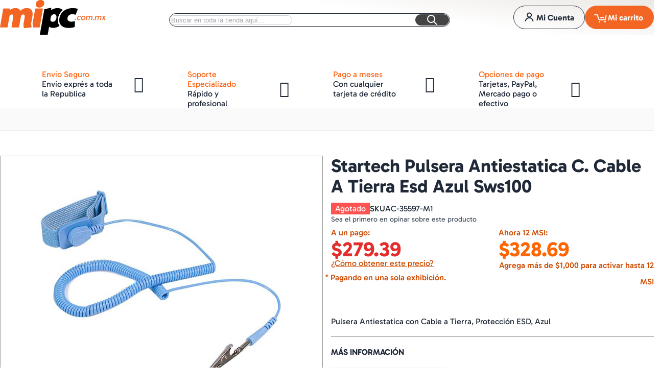

--- FILE ---
content_type: text/html; charset=UTF-8
request_url: https://mipc.com.mx/startech-pulsera-antiestatica-c-cable-a-tierra-esd-azul-sws100.html
body_size: 46700
content:
 <!DOCTYPE html><html lang="es"><head prefix="og: http://ogp.me/ns# fb: http://ogp.me/ns/fb# product: http://ogp.me/ns/product#"> <meta charset="utf-8"><meta name="title" content="Pulsera Antiestatica con Cable a Tierra - Brazalete Antiestatico..."><meta name="description" content="Compra la Pulsera Antiestatica con Cable a Tierra de StarTech.com. Brazalete antiestatico con protección ESD en color azul. ¡Protege tus dispositivos!"><meta name="keywords" content="StarTech.com,Accesorios, Limpieza, StarTech.com, Marcas, Startech, Tienda Oficial, STARTECH.COM,SWS100,"><meta name="robots" content="INDEX,FOLLOW"><meta name="viewport" content="width=device-width, initial-scale=1"><meta name="format-detection" content="telephone=no"><title>Pulsera Antiestatica con Cable a Tierra - Brazalete Antiestatico...</title>

<script data-defer-js-ignore>
    document.documentElement.classList.add('js');</script>
<link rel="preload" fetchpriority="high" as="image" href="https://media.mipc.com.mx/catalog/product/3/2/32bfd3d66f00de13062b1e58f3aab659.jpg?width=480&height=480&store=default&image-type=image" imagesrcset="https://media.mipc.com.mx/catalog/product/3/2/32bfd3d66f00de13062b1e58f3aab659.jpg?width=390&height=390&store=default&image-type=image 390w,https://media.mipc.com.mx/catalog/product/3/2/32bfd3d66f00de13062b1e58f3aab659.jpg?width=480&height=480&store=default&image-type=image 480w,https://media.mipc.com.mx/catalog/product/3/2/32bfd3d66f00de13062b1e58f3aab659.jpg?width=530&height=530&store=default&image-type=image 530w,https://media.mipc.com.mx/catalog/product/3/2/32bfd3d66f00de13062b1e58f3aab659.jpg?width=600&height=600&store=default&image-type=image 600w,https://media.mipc.com.mx/catalog/product/3/2/32bfd3d66f00de13062b1e58f3aab659.jpg?width=780&height=780&store=default&image-type=image 780w,https://media.mipc.com.mx/catalog/product/3/2/32bfd3d66f00de13062b1e58f3aab659.jpg?width=960&height=960&store=default&image-type=image 960w" imagesizes="(min-width: 1200px) 480px, (min-width: 768px) calc((100vw - 3rem - 88px) / 2), calc(100vw - 1rem)">
<link rel="preload" as="font" crossorigin="anonymous" href="https://mipc.com.mx/static/version1765498638/frontend/Local/argentobreeze-mipc/es_MX/Swissup_FontAwesome/font-awesome-4.7.0/fonts/fontawesome-webfont.woff2?v=4.7.0"><link rel="preload" as="script" href="https://mipc.com.mx/static/version1765498638/_cache/merged/51a6df24539ca1b9a9dbf7c5b7468e1c.min.js" fetchpriority="high"><link rel="preload" as="script" href="https://platform-api.sharethis.com/js/sharethis.js#property=5ad76745022fe00013ed9834" crossorigin="anonymous" fetchpriority="high"><link rel="preload" as="image" href="https://media.mipc.com.mx/catalog/product/3/2/32bfd3d66f00de13062b1e58f3aab659.jpg?width=480&amp;height=480&amp;store=default&amp;image-type=image" crossorigin="anonymous" fetchpriority="high" imagesrcset="https://media.mipc.com.mx/catalog/product/3/2/32bfd3d66f00de13062b1e58f3aab659.jpg?width=390&amp;height=390&amp;store=default&amp;image-type=image 390w,https://media.mipc.com.mx/catalog/product/3/2/32bfd3d66f00de13062b1e58f3aab659.jpg?width=480&amp;height=480&amp;store=default&amp;image-type=image 480w,https://media.mipc.com.mx/catalog/product/3/2/32bfd3d66f00de13062b1e58f3aab659.jpg?width=530&amp;height=530&amp;store=default&amp;image-type=image 530w,https://media.mipc.com.mx/catalog/product/3/2/32bfd3d66f00de13062b1e58f3aab659.jpg?width=600&amp;height=600&amp;store=default&amp;image-type=image 600w,https://media.mipc.com.mx/catalog/product/3/2/32bfd3d66f00de13062b1e58f3aab659.jpg?width=780&amp;height=780&amp;store=default&amp;image-type=image 780w,https://media.mipc.com.mx/catalog/product/3/2/32bfd3d66f00de13062b1e58f3aab659.jpg?width=960&amp;height=960&amp;store=default&amp;image-type=image 960w" imagesizes="(min-width: 1200px) 480px, (min-width: 768px) calc((100vw - 3rem - 88px) / 2), calc(100vw - 1rem)"><link rel="dns-prefetch" href="//cdn.kueskipay.com"><link rel="dns-prefetch" href="//platform-api.sharethis.com"><link rel="preconnect" href="//cdn.kueskipay.com" crossorigin="anonymous"><link rel="preconnect" href="//platform-api.sharethis.com" crossorigin="anonymous"><link rel="stylesheet" type="text/css" media="all" href="https://mipc.com.mx/static/version1765498638/_cache/merged/d891003a390372179048301c758ca1b5.min.css"><link rel="stylesheet" type="text/css" defer href="https://mipc.com.mx/static/version1765498638/frontend/Local/argentobreeze-mipc/es_MX/MiPC_IcecatJS/css/icecat_local.min.css"><link rel="stylesheet" type="text/css" media="screen, print" href="https://mipc.com.mx/static/version1765498638/frontend/Local/argentobreeze-mipc/es_MX/Swissup_SoldTogether/css/soldtogether.min.css"><link rel="canonical" href="https://mipc.com.mx/startech-pulsera-antiestatica-c-cable-a-tierra-esd-azul-sws100.html"><link rel="icon" type="image/x-icon" href="https://media.mipc.com.mx/favicon/default/favicon_mipc_180.png"><link rel="shortcut icon" type="image/x-icon" href="https://media.mipc.com.mx/favicon/default/favicon_mipc_180.png"><link rel="stylesheet" type="text/css" media="all" href="https://mipc.com.mx/static/version1765498638/frontend/Local/argentobreeze-mipc/es_MX/css/default.min.css"><link rel="stylesheet" type="text/css" media="print" onload="this.media='all'" href="https://mipc.com.mx/static/version1765498638/frontend/Local/argentobreeze-mipc/es_MX/css/deferred-default.min.css">
<script defer src="https://mipc.com.mx/static/version1765498638/frontend/Local/argentobreeze-mipc/es_MX/Swissup_Breeze/bundles/1/main.min.js"></script>
<script type="breeze/async-js" src="https://mipc.com.mx/static/version1765498638/frontend/Local/argentobreeze-mipc/es_MX/Swissup_Breeze/bundles/1/knockout.min.js"></script>
<script type="breeze/async-js" src="https://mipc.com.mx/static/version1765498638/frontend/Local/argentobreeze-mipc/es_MX/Swissup_Breeze/bundles/1/knockout1.min.js"></script>
<script type="breeze/async-js" src="https://mipc.com.mx/static/version1765498638/frontend/Local/argentobreeze-mipc/es_MX/Swissup_Breeze/bundles/1/core.min.js"></script>
<script type="module" src="https://mipc.com.mx/static/version1765498638/frontend/Local/argentobreeze-mipc/es_MX/Swissup_Breeze/bundles/1/run.min.js"></script>
<script type="breeze/dynamic-js">{"bundles":{"default":{"theme-breeze-blank":{"path":"default*1"},"theme-breeze-extend":{"path":"default*1"},"theme-breeze-custom":{"path":"default*1"},"escaper":{"path":"default*1"},"mage/url":{"path":"default*1"},"Magento_Ui/js/form/form":{"path":"default*1"},"Magento_Ui/js/form/provider":{"path":"default*1"},"breeze-lite-youtube":{"path":"Swissup_Breeze/js/lib/lite-yt-embed","load":{"onReveal":["lite-youtube"]}},"lineClamp":{"path":"Swissup_Breeze/js/components/line-clamp","load":{"onReveal":["[data-mage-init*=\"lineClamp\"]"]}},"collapsible":{"path":"default*1"},"mage/collapsible":{"ref":"collapsible"},"tabs":{"path":"default*1","import":["collapsible"]},"mage/tabs":{"ref":"tabs"},"accordion":{"path":"default*1","import":["tabs"]},"mage/accordion":{"ref":"accordion"},"toggleAdvanced":{"path":"default*1"},"dropdown":{"path":"default*1"},"mage/dropdown":{"ref":"dropdown"},"dropdownDialog":{"path":"default*1"},"modal":{"path":"default*1"},"Magento_Ui/js/modal/modal":{"ref":"modal"},"confirm":{"path":"default*1","import":["modal"]},"Magento_Ui/js/modal/confirm":{"ref":"confirm"},"alert":{"path":"default*1","import":["confirm"]},"Magento_Ui/js/modal/alert":{"ref":"alert"},"prompt":{"path":"default*1","import":["modal"]},"Magento_Ui/js/modal/prompt":{"ref":"prompt"},"Magento_Customer/js/view/customer":{"path":"default*1"},"pageCache":{"path":"default*1"},"Magento_Theme/js/view/messages":{"path":"default*1","import":["escaper"]},"Magento_Ui/js/view/messages":{"ref":"Magento_Theme/js/view/messages"},"Magento_Ui/js/model/messages":{"ref":"Magento_Theme/js/view/messages"},"Magento_Ui/js/model/messageList":{"ref":"Magento_Theme/js/view/messages"},"mage/dataPost":{"path":"Swissup_Breeze/js/components/data-post","load":{"onReveal":["[data-post], [data-post-remove]"]}},"menu":{"path":"default*1"},"Magento_Checkout/js/view/minicart":{"path":"default*1"},"Magento_Checkout/js/view/cart-item-renderer":{"path":"default*1"},"Magento_Catalog/js/view/image":{"path":"default*1"},"Magento_Tax/js/view/checkout/minicart/subtotal/totals":{"path":"default*1"},"Magento_Msrp/js/view/checkout/minicart/subtotal/totals":{"path":"default*1"},"Magento_Checkout/js/proceed-to-checkout":{"path":"Swissup_Breeze/js/components/proceed-to-checkout","load":{"onReveal":["[data-mage-init*=\"Magento_Checkout/js/proceed-to-checkout\"]"]}},"Swissup_Ajaxpro/js/catalog-add-to-cart":{"path":"default*1","import":["Swissup_Ajaxpro/js/catalog-product-view"]},"catalogAddToCart":{"path":"default*1","import":["Swissup_Ajaxpro/js/catalog-add-to-cart"]},"Magento_Catalog/js/catalog-add-to-cart":{"ref":"catalogAddToCart"},"productListToolbarForm":{"path":"Swissup_Breeze/js/components/product-list-toolbar-form","load":{"onReveal":["[data-mage-init*=\"productListToolbarForm\"]"]}},"Magento_Catalog/js/view/compare-products":{"path":"default*1"},"compareList":{"ref":"Magento_Catalog/js/view/compare-products"},"smileEs.quickSearch":{"path":"default*1","import":["Magento_Catalog/js/price-utils"]},"redirectUrl":{"path":"default*1"},"quickSearch":{"path":"default*1","import":["smileEs.quickSearch"]},"priceUtils":{"path":"default*1"},"Magento_Catalog/js/price-utils":{"ref":"priceUtils"},"priceBox":{"path":"default*1","import":["priceUtils"]},"Magento_Catalog/js/price-box":{"ref":"priceBox"},"Magento_Wishlist/js/view/wishlist":{"path":"default*1"},"wishlist":{"ref":"Magento_Wishlist/js/view/wishlist"},"addToWishlist":{"ref":"Magento_Wishlist/js/view/wishlist"},"Swissup_Breeze/js/components/recent-products":{"path":"Swissup_Breeze/js/components/recent-products","import":["Swissup_ProLabels/js/breeze/recentProducts-mixin"],"load":{"onReveal":[".widget-recent","div:has(>.hide.show-on-ready .widget-recent)"]}},"Magento_Customer/js/view/authentication-popup":{"path":"default*1"},"Magento_Customer/js/model/authentication-popup":{"ref":"Magento_Customer/js/view/authentication-popup"},"Magento_Customer/js/action/login":{"ref":"Magento_Customer/js/view/authentication-popup"},"Magento_Ui/js/block-loader":{"path":"default*1"},"mage/loader":{"ref":"Magento_Ui/js/block-loader"},"loader":{"ref":"Magento_Ui/js/block-loader"},"loaderAjax":{"ref":"Magento_Ui/js/block-loader"},"Magento_PageBuilder/js/widget-initializer":{"path":"default*1"},"Swissup_Ajaxpro/js/is-ajaxpro-request":{"path":"default*1"},"Swissup_Ajaxpro/js/modal-manager":{"path":"default*1"},"Swissup_Ajaxpro/js/ajaxpro":{"path":"default*1","import":["Swissup_Ajaxpro/js/modal-manager"]},"Swissup_Ajaxpro/js/catalog-product-view":{"path":"default*1"},"Swissup_Ajaxpro/js/modal":{"path":"default*1"},"Swissup_Ajaxpro/js/ajaxcian-data-post":{"path":"default*1"},"Swissup_Ajaxpro/js/get-product-view-request":{"path":"default*1"},"Swissup_Ajaxpro/js/view/minicart":{"path":"default*1"},"Swissup_Ajaxpro/js/view/minicart/override":{"path":"default*1"},"Smile_ElasticsuiteCatalog/js/attribute-filter":{"path":"default*1"},"rangeSlider":{"path":"default*1"},"Smile_ElasticsuiteTracker/js/user-consent":{"path":"default*1"},"Swissup_CacheWarmer/js/lib/graphql":{"path":"default*1"},"Swissup_CacheWarmer/js/lib/get-page-cache-status":{"path":"default*1"},"Swissup_CacheWarmer/js/toolbar":{"path":"default*1"},"Swissup_CacheWarmer/js/analitics":{"path":"default*1"},"Swissup_Compare/js/compare":{"path":"Swissup_Compare/js/compare"},"easybanner":{"path":"Swissup_Easybanner/js/easybanner"},"Swissup_Easytabs/js/tabs":{"path":"Swissup_Easytabs/js/tabs"},"Swissup_Easytabs/js/tabs-toolbar":{"path":"Swissup_Easytabs/js/tabs-toolbar","load":{"onReveal":[".tabs-toolbar"]}},"Swissup_Easytabs/js/tabs-updater":{"path":"Swissup_Easytabs/js/tabs-updater"},"Swissup_Firecheckout/js/prefetch":{"path":"default*1"},"Swissup_Navigationpro/js/menu":{"path":"default*1"},"jquery-ui-modules/position":{"path":"default*1"},"navpro":{"path":"default*1","import":["jquery-ui-modules/position","menu"]},"Swissup_ProLabels/js/prolabels":{"path":"Swissup_ProLabels/js/prolabels","import":["Swissup_ProLabels/js/viewModel/labels","Swissup_ProLabels/js/renderLabels"],"load":{"onReveal":[".product-item:has([data-mage-init*=\"prolabels\"])",".product-item:has(.prolabels-wrapper)",".breeze-gallery .main-image-wrapper"]}},"Swissup_ProLabels/js/breeze/recentProducts-mixin":{"path":"Swissup_ProLabels/js/breeze/recentProducts-mixin","import":["Swissup_ProLabels/js/prolabels"]},"Swissup_Testimonials/js/list":{"path":"Swissup_Testimonials/js/list","load":{"onReveal":["[data-mage-init*=\"Swissup_Testimonials/js/list\"]"]}},"Swissup_Testimonials/js/side-list-widget":{"path":"Swissup_Testimonials/js/side-list-widget","load":{"onReveal":["[data-mage-init*=\"Swissup_Testimonials/js/side-list-widget\"]"]}},"js/breeze/argento-blank":{"path":"default*1"},"marquee3k":{"path":"js/breeze/marquee3k"}},"run":{"breeze-run":{"path":"run*0"}},"knockout":{"knockout":{"path":"knockout*1"},"knockout-es5":{"path":"knockout*1"},"knockout-renderer":{"path":"knockout*1"},"knockout-engine":{"path":"knockout*1"},"knockout-extend":{"path":"knockout*1"}},"core":{"breeze-wrapper":{"path":"core*0"},"class":{"path":"core*0"},"breeze-registry":{"path":"core*0"},"breeze-component":{"path":"core*0"},"breeze-component-ui":{"path":"core*0"},"breeze-dynamic-js":{"path":"core*0"},"breeze-translate":{"path":"core*0"},"breeze-storage":{"path":"core*0"},"Magento_Customer/js/section-config":{"path":"core*0"},"Magento_Customer/js/customer-data":{"path":"core*0"},"Magento_PageCache/js/form-key-provider":{"path":"core*0"},"breeze-focus-trap":{"path":"core*0"},"mage/template":{"path":"core*0"},"breeze-a11y":{"path":"core*0"},"breeze-main":{"path":"core*0"},"breeze-common":{"path":"core*0"},"breeze-theme":{"path":"core*0"},"Swissup_Navigationpro/js/nowrap":{"path":"core*0"}},"product":{"Magento_Catalog/js/product/view/provider":{"path":"product*0"},"priceOptions":{"path":"product*0"},"breadcrumbs":{"path":"product*0"},"mage/gallery/gallery":{"path":"product*0"},"reviews":{"path":"Swissup_Breeze/js/components/reviews","load":{"onReveal":["#reviews"]}},"Magento_Review/js/view/review":{"ref":"reviews"},"Magento_Review/js/validate-review":{"ref":"reviews"},"Magento_Review/js/process-reviews":{"ref":"reviews"},"Magento_Review/js/error-placement":{"ref":"reviews"},"Magento_Review/js/submit-review":{"ref":"reviews"},"upsellProducts":{"path":"Swissup_Breeze/js/components/upsell-products","import":["Swissup_Breeze/js/common/shuffle-and-reveal"],"load":{"onReveal":["[data-mage-init*=\"upsellProducts\"]",".upsell"]}},"relatedProducts":{"path":"Swissup_Breeze/js/components/related-products","import":["Swissup_Breeze/js/common/shuffle-and-reveal"],"load":{"onReveal":["[data-mage-init*=\"relatedProducts\"]",".related"]}},"product-configure":{"path":"Swissup_Breeze/js/components/product-configure","load":{"onReveal":[".checkout-cart-configure"]}},"downloadable":{"path":"Magento_Downloadable/js/downloadable","load":{"onReveal":["[data-mage-init*=\"downloadable\"]"]}},"Swissup_Askit/js/process-questions":{"path":"Swissup_Askit/js/breeze/questions","load":{"onReveal":["[data-mage-init*=\"Swissup_Askit/js/process-questions\"]"]}},"Swissup_Askit/js/view/form":{"path":"product*0"},"Swissup_Askit/js/view/captcha":{"path":"product*0","import":["Magento_Captcha/js/view/checkout/defaultCaptcha"]},"Swissup_QuantitySwitcher/js/product":{"path":"Swissup_QuantitySwitcher/js/breeze/product","import":["Swissup_QuantitySwitcher/js/product"],"load":{"onReveal":["input.qty"]}},"Swissup_SoldTogether/js/customer-also-bought":{"path":"Swissup_SoldTogether/js/customer-also-bought","load":{"onReveal":[".soldtogether-swiper .soldtogether-tocart"]}},"Swissup_SoldTogetherCustomOptions/js/customer-also-bought-custom-options":{"path":"Swissup_SoldTogetherCustomOptions/js/customer-also-bought-custom-options","import":["Swissup_SoldTogetherCustomOptions/js/helper-custom-options"],"load":{"onReveal":[".soldtogether-swiper .soldtogether-tocart"]}},"js/components/photo-in-description":{"path":"product*0"}},"product-bundle":{"bundle":{"path":"product-bundle*0"},"slide":{"ref":"bundle"},"priceBundle":{"ref":"bundle"},"productSummary":{"ref":"bundle"}},"product-configurable":{"configurable":{"path":"Swissup_Breeze/js/components/configurable","import":["Magento_InventoryConfigurableProductFrontendUi/js/configurable","priceUtils"],"load":{"onReveal":[".field.configurable"]}},"Magento_ConfigurableProduct/js/catalog-add-to-cart":{"ref":"configurable"},"Magento_Swatches/js/swatch-renderer":{"path":"Swissup_Breeze/js/components/swatch-renderer","import":["priceUtils"],"load":{"onReveal":["[class*=\"swatch-opt\"]"]}},"Magento_Swatches/js/catalog-add-to-cart":{"ref":"Magento_Swatches/js/swatch-renderer"},"configurable-configure":{"path":"Swissup_Breeze/js/components/configurable-configure","load":{"onReveal":[".checkout-cart-configure .field.configurable",".checkout-cart-configure [class*=\"swatch-opt\"]"]}},"configurableVariationQty":{"path":"Magento_InventoryConfigurableProductFrontendUi/js/configurable-variation-qty"},"Magento_InventoryConfigurableProductFrontendUi/js/configurable":{"path":"Swissup_Breeze/js/components/inventory-configurable"},"Swissup_SoldTogether/js/configurable":{"path":"Swissup_SoldTogether/js/configurable","import":["configurable"],"load":{"onReveal":[":where(.soldtogether-block, .soldtogether-swiper) .field.configurable"]}},"Swissup_SoldTogether/js/swatch-renderer":{"path":"Swissup_SoldTogether/js/swatch-renderer","import":["Magento_Swatches/js/swatch-renderer"],"load":{"onReveal":[":where(.soldtogether-block, .soldtogether-swiper) [class*=\"swatch-opt\"]"]}}},"customer":{"address":{"path":"customer*0"},"changeEmailPassword":{"path":"customer*0"},"regionUpdater":{"path":"customer*0"},"directoryRegionUpdater":{"ref":"regionUpdater"},"addressValidation":{"path":"customer*0"},"Magento_LoginAsCustomerAssistance/js/opt-in":{"path":"customer*0"},"Magento_Sales/js/view/last-ordered-items":{"path":"customer*0"},"Magento_Customer/js/logout-redirect":{"path":"customer*0"},"ordersReturns":{"path":"customer*0"},"Magento_Customer/js/show-password":{"path":"Magento_Customer/js/show-password"}},"cms":{"Swissup_Highlight/js/carousel-breeze-theme":{"path":"Swissup_Highlight/js/breeze/carousel-breeze-theme","load":{"onReveal":["[data-mage-init*=\"Swissup_Highlight/js/carousel-breeze-theme\"]"]}}},"checkout":{"shoppingCart":{"path":"checkout*0"},"Magento_Checkout/js/checkout-data":{"path":"checkout*0"},"Magento_Checkout/js/model/cart/cache":{"ref":"Magento_Checkout/js/checkout-data"},"Magento_Checkout/js/model/new-customer-address":{"path":"checkout*0"},"Magento_Checkout/js/model/quote":{"path":"checkout*0","import":["Magento_Checkout/js/checkout-data","Magento_Checkout/js/model/cart/cache","Magento_Checkout/js/model/new-customer-address"]},"Magento_Checkout/js/model/totals":{"ref":"Magento_Checkout/js/model/quote"},"Swissup_Breeze/js/components/cart/estimation-services":{"path":"checkout*0"},"discountCode":{"path":"checkout*0"},"Swissup_Breeze/js/components/estimate-shipping":{"path":"checkout*0"},"Magento_Checkout/js/view/cart/totals":{"path":"checkout*0"},"Magento_Checkout/js/view/summary/abstract-total":{"ref":"Magento_Checkout/js/view/cart/totals"},"Magento_Checkout/js/view/summary/shipping":{"ref":"Magento_Checkout/js/view/cart/totals"},"Magento_SalesRule/js/view/summary/discount":{"ref":"Magento_Checkout/js/view/cart/totals"},"Magento_SalesRule/js/view/cart/totals/discount":{"path":"checkout*0"},"Magento_Tax/js/view/checkout/summary/subtotal":{"path":"checkout*0"},"Magento_Tax/js/view/checkout/summary/shipping":{"ref":"Magento_Tax/js/view/checkout/summary/subtotal"},"Magento_Tax/js/view/checkout/cart/totals/shipping":{"ref":"Magento_Tax/js/view/checkout/summary/subtotal"},"Magento_Tax/js/view/checkout/summary/grand-total":{"ref":"Magento_Tax/js/view/checkout/summary/subtotal"},"Magento_Tax/js/view/checkout/cart/totals/grand-total":{"ref":"Magento_Tax/js/view/checkout/summary/subtotal"},"Magento_Tax/js/view/checkout/summary/tax":{"ref":"Magento_Tax/js/view/checkout/summary/subtotal"},"Magento_Tax/js/view/checkout/cart/totals/tax":{"ref":"Magento_Tax/js/view/checkout/summary/subtotal"}},"dynamic":{"Swissup_Breeze/js/core/a11y":{"path":"Swissup_Breeze/js/core/a11y"},"tabbable":{"path":"Swissup_Breeze/js/lib/tabbable-6.1.1.min.js","global":"tabbable"},"focus-trap":{"path":"Swissup_Breeze/js/lib/focus-trap-7.3.1.min.js","import":["tabbable"],"global":"focusTrap"},"matchMedia":{"path":"Swissup_Breeze/js/components/match-media","global":"mediaCheck"},"scrollyfills":{"path":"Swissup_Breeze/js/lib/scrollyfills-1.0.3.js"},"moment":{"path":"Swissup_Breeze/js/lib/dayjs-1.11.7.min.js","global":"dayjs"},"Swissup_Breeze/js/core/date":{"path":"Swissup_Breeze/js/core/date","import":["moment"],"global":"$.breeze.date"},"mage/calendar":{"path":"Swissup_Breeze/js/components/calendar"},"range-slider":{"path":"Swissup_Breeze/js/lib/range-slider-1.0.0.min.js","load":{"onReveal":["range-slider"]}},"Magento_Catalog/js/product/view/product-info-resolver":{"path":"Swissup_Breeze/js/components/catalog-product-info-resolver"},"Magento_Catalog/js/product/view/product-info":{"ref":"Magento_Catalog/js/product/view/product-info-resolver"},"Magento_Catalog/js/product/view/product-ids":{"ref":"Magento_Catalog/js/product/view/product-info-resolver"},"groupedProduct":{"path":"Magento_GroupedProduct/js/grouped-product"},"Magento_GroupedProduct/js/product-ids-resolver":{"path":"Magento_GroupedProduct/js/product-ids-resolver"},"Magento_Persistent/js/view/additional-welcome":{"path":"Swissup_Breeze/js/components/persistent"},"Magento_LoginAsCustomerFrontendUi/js/login":{"path":"Swissup_Breeze/js/components/login-as-customer"},"Magento_LoginAsCustomerFrontendUi/js/view/loginAsCustomer":{"ref":"Magento_LoginAsCustomerFrontendUi/js/login"},"Swissup_Breeze/js/components/gallery-slider":{"path":"Swissup_Breeze/js/components/gallery-slider","load":{"onDom":[".breeze-gallery.slider"]}},"Magento_Ui/js/lib/validation/validator":{"path":"Swissup_Breeze/js/core/validator"},"Magento_Ui/js/lib/validation/utils":{"ref":"Magento_Ui/js/lib/validation/validator"},"validation":{"path":"Swissup_Breeze/js/components/validation","import":["Magento_Ui/js/lib/validation/validator"],"load":{"onInteraction":true}},"mage/validation":{"ref":"validation"},"Swissup_Breeze/js/core/validators/core":{"path":"Swissup_Breeze/js/core/validators/core","load":{"onEvent":["breeze:component:load:Magento_Ui/js/lib/validation/validator"]}},"Swissup_Breeze/js/core/validators/date":{"path":"Swissup_Breeze/js/core/validators/date","import":["Magento_Ui/js/lib/validation/validator","Swissup_Breeze/js/core/date"],"load":{"onInteraction":true,"onDom":["[data-validate*=validate-date]","[data-validate*=validate-dob]"]}},"Magento_Customer/js/validation":{"ref":"Swissup_Breeze/js/core/validators/date"},"Swissup_Breeze/js/core/validators/cart":{"path":"Swissup_Breeze/js/core/validators/cart","import":["Magento_Ui/js/lib/validation/validator"],"load":{"onDom":["[data-validate*=validate-item-quantity]"]}},"Swissup_Breeze/js/core/validators/customer":{"path":"Swissup_Breeze/js/core/validators/customer","import":["Magento_Ui/js/lib/validation/validator"]},"validate-customer-password":{"ref":"Swissup_Breeze/js/core/validators/customer"},"validate-emails":{"ref":"Swissup_Breeze/js/core/validators/customer"},"password-not-equal-to-user-name":{"ref":"Swissup_Breeze/js/core/validators/customer"},"Magento_Catalog/js/validate-product":{"path":"Swissup_Breeze/js/components/validate-product","import":["validation","catalogAddToCart"]},"Magento_Captcha/js/view/checkout/loginCaptcha":{"path":"Swissup_Breeze/js/components/captcha-ui"},"Magento_Captcha/js/model/captcha":{"ref":"Magento_Captcha/js/view/checkout/loginCaptcha"},"Magento_Captcha/js/model/captchaList":{"ref":"Magento_Captcha/js/view/checkout/loginCaptcha"},"Magento_Captcha/js/view/checkout/defaultCaptcha":{"ref":"Magento_Captcha/js/view/checkout/loginCaptcha"},"Magento_ReCaptchaFrontendUi/js/reCaptcha":{"path":"Swissup_Breeze/js/components/google-recaptcha"},"Magento_PageBuilder/js/content-type/slider/appearance/default/widget":{"path":"Swissup_Breeze/js/components/pagebuilder/slider","load":{"onReveal":["[data-content-type=\"slider\"]"]}},"pagebuilderSlider":{"ref":"Magento_PageBuilder/js/content-type/slider/appearance/default/widget"},"Magento_PageBuilder/js/content-type/products/appearance/carousel/widget":{"path":"Swissup_Breeze/js/components/pagebuilder/carousel","import":["pagebuilderSlider"],"load":{"onReveal":["[data-content-type=\"products\"][data-appearance=\"carousel\"]"]}},"pagebuilderCarousel":{"ref":"Magento_PageBuilder/js/content-type/products/appearance/carousel/widget"},"Magento_PageBuilder/js/content-type/tabs/appearance/default/widget":{"path":"Swissup_Breeze/js/components/pagebuilder/tabs","load":{"onReveal":["[data-content-type=\"tabs\"]"]}},"Magento_PageBuilder/js/content-type/map/appearance/default/widget":{"path":"Swissup_Breeze/js/components/pagebuilder/map","load":{"onReveal":["[data-content-type=\"map\"]"]}},"pagebuilderMap":{"ref":"Magento_PageBuilder/js/content-type/map/appearance/default/widget"},"jarallax":{"path":"Swissup_Breeze/js/lib/jarallax-2.1.3.min.js"},"jarallaxVideo":{"path":"Swissup_Breeze/js/lib/jarallax-video-2.1.3.min.js"},"parallax":{"path":"Swissup_Breeze/js/components/pagebuilder/parallax","import":["jarallax"],"load":{"onReveal":["[data-enable-parallax=\"1\"]"]}},"video-background":{"path":"Swissup_Breeze/js/components/pagebuilder/video-background","import":["jarallax","jarallaxVideo"],"load":{"onReveal":["[data-background-type=\"video\"]"]}},"paypalCheckout":{"path":"Swissup_Breeze/js/components/paypal-checkout"},"Magento_Paypal/js/in-context/paypal-sdk":{"path":"Magento_Paypal/js/in-context/paypal-sdk"},"Magento_Paypal/js/in-context/express-checkout-smart-buttons":{"path":"Magento_Paypal/js/in-context/express-checkout-smart-buttons","import":["Magento_Paypal/js/in-context/paypal-sdk"]},"Magento_Paypal/js/in-context/express-checkout-wrapper":{"path":"Magento_Paypal/js/in-context/express-checkout-wrapper","import":["Magento_Paypal/js/in-context/express-checkout-smart-buttons"]},"Magento_Paypal/js/in-context/product-express-checkout":{"path":"Magento_Paypal/js/in-context/product-express-checkout","import":["Magento_Paypal/js/in-context/express-checkout-wrapper"],"load":{"onInteraction":true}},"Magento_Paypal/js/in-context/button":{"path":"Magento_Paypal/js/in-context/button","import":["Magento_Paypal/js/in-context/express-checkout-wrapper"],"load":{"onInteraction":true}},"Magento_Paypal/js/view/amountProviders/product":{"path":"Magento_Paypal/js/view/amountProviders/product"},"Magento_Paypal/js/view/amountProviders/product-grouped":{"path":"Magento_Paypal/js/view/amountProviders/product-grouped"},"Magento_Paypal/js/view/paylater":{"path":"Magento_Paypal/js/view/paylater","import":["Magento_Paypal/js/in-context/paypal-sdk","Swissup_Breeze/js/components/paypal-paylater"],"load":{"onInteraction":true}},"Magento_Checkout/js/model/full-screen-loader":{"path":"Swissup_Breeze/js/components/cart/full-screen-loader"},"Magento_Checkout/js/empty-cart":{"path":"Magento_Checkout/js/empty-cart"},"mageUtils":{"path":"mage/utils/main","import":["mage/utils/arrays","mage/utils/compare","mage/utils/misc","mage/utils/objects","mage/utils/strings","mage/utils/template"]},"deletableItem":{"path":"mage/deletable-item"},"fieldsetControls":{"path":"mage/fieldset-controls"},"fieldsetResetControl":{"ref":"fieldsetControls"},"itemTable":{"path":"mage/item-table"},"Magento_Theme/js/row-builder":{"path":"Swissup_Breeze/js/components/row-builder","import":["Magento_Theme/js/row-builder"]},"rowBuilder":{"ref":"Magento_Theme/js/row-builder"},"Magento_Catalog/js/price-option-date":{"path":"Magento_Catalog/js/price-option-date","import":["priceUtils","priceOptions"]},"priceOptionDate":{"ref":"Magento_Catalog/js/price-option-date"},"Swissup_ProLabelsConfigurableProduct/js/prolabels":{"path":"Swissup_ProLabelsConfigurableProduct/js/prolabels"},"Swissup_ThemeEditor/*":{"path":"Swissup_ThemeEditor/*"}},"swiper":{"Swissup_Highlight/js/carousel":{"path":"swiper*0"},"Swissup_EasySlide/js/easyslide":{"path":"swiper*0"},"Swissup_Swiper/lib/swiper":{"path":"Swissup_Swiper/lib/swiper"},"Swissup_Swiper/js/swiper":{"path":"Swissup_Swiper/js/breeze/swiper","load":{"onReveal":["[data-mage-init*=\"Swissup_Swiper/js/swiper\"]",".swiper-container"]}},"swiper":{"ref":"Swissup_Swiper/js/swiper"},"Swissup_Swiper/js/swiper-wrapper":{"path":"Swissup_Swiper/js/breeze/swiper","load":{"onReveal":["[data-mage-init*=\"Swissup_Swiper/js/swiper-wrapper\"]"]}}}},"ignore":["addToWishlist","checkoutLoader","jquery/jquery-storageapi","jquery/jquery.parsequery","jquery/validate","jquery-ui-modules/*","loader","loaderAjax","mage/decorate","mage/polyfill","mage/trim-input","Magento_Bundle/js/validation","Magento_Catalog/js/storage-manager","Magento_Checkout/js/action/update-shopping-cart","Magento_Customer/js/invalidation-processor","Magento_Customer/js/block-submit-on-send","Magento_Customer/js/zxcvbn","Magento_PageBuilder/js/content-type/banner/appearance/default/widget","Magento_PageBuilder/js/content-type/buttons/appearance/inline/widget","Magento_PageBuilder/js/content-type/slide/appearance/default/widget","Magento_PageBuilder/js/content-type/row/appearance/default/widget","Magento_Persistent/js/remember-me-config","Magento_Persistent/js/view/customer-data-mixin","Magento_ProductVideo/js/fotorama-add-video-events","Magento_ReCaptchaFrontendUi/*","Magento_Ui/js/lib/knockout/bootstrap","Magento_Weee/js/view/cart/totals/weee","Magento_Weee/js/view/checkout/summary/weee","moment-timezone-with-data","newsletterSignUp","passwordStrengthIndicator","priceOptionFile","requireCookie","rjsResolver"],"exclude":[]}</script>
<script>
(function(w,d,s,l,i){w[l]=w[l]||[];w[l].push({'gtm.start':
new Date().getTime(),event:'gtm.js'});var f=d.getElementsByTagName(s)[0],
j=d.createElement(s),dl=l!='dataLayer'?'&l='+l:'';j.async=true;j.src=
'https://www.googletagmanager.com/gtm.js?id='+i+dl;f.parentNode.insertBefore(j,f);
})(window,document,'script','dataLayer','GTM-MBMT28Q');
</script>
</head><body data-container="body" data-mage-init='{"loaderAjax": {}, "loader": { "icon": "https://mipc.com.mx/static/version1765498638/frontend/Local/argentobreeze-mipc/es_MX/images/loader-2.gif"}}' class="breeze hide-registration-note lightboxpro-default qty-switcher-arrows breeze-theme breeze-inactive scroll-reveal-enabled catalog-product-view product-startech-pulsera-antiestatica-c-cable-a-tierra-esd-azul-sws100 page-layout-1column" id="html-body"><link rel="dns-prefetch" href="https://cdn.kueskipay.com"><link rel="preconnect" href="https://cdn.kueskipay.com" crossorigin="anonymous"><link rel="preload" href="https://cdn.kueskipay.com/widgets.js?authorization=96590903-4a56-47aa-87f3-eca33f102a5a&amp;sandbox=false&amp;integration=magento&amp;version=v2.16.1&amp;source=preload" as="script">
<noscript><iframe src="https://www.googletagmanager.com/ns.html?id=GTM-MBMT28Q" height="0" width="0" style="display:none;visibility:hidden"></iframe></noscript><div class="before-body-end"><div data-bind="scope: 'ajaxpro'"><div id="ajaxpro-reinit" data-bind="html: bindBlock('reinit')"></div></div><div data-mage-init='{"Swissup_Firecheckout/js/prefetch": {}}'></div>    <div class="breeze-container"> <script id="swissup-ajaxsearch-autocomplete-template-header" type="text/x-magento-template"><h4 class="ajaxsearch-title"><%- $t('Suggestions') %></h4></script> <script id="swissup-ajaxsearch-autocomplete-template" type="text/x-magento-template"><div class="autocomplete-item-info"> <span class="qs-option-name"><%- item.title %></span> <span class="amount"> <%- item.num_results %></span> </div></script> <script id="swissup-ajaxsearch-category-template-header" type="text/x-magento-template"><h4 class="ajaxsearch-title"><%- $t('Categories') %></h4></script> <script id="swissup-ajaxsearch-category-template" type="text/x-magento-template"><div class="category-item-info"> <span class="qs-option-name"> <a href="<%= item.url %>"><%= item.title %></a> </span> </div></script> <script id="swissup-ajaxsearch-template-not-found" type="text/x-magento-template"><div class="notFound-item-info"> <p><%- $t('Nothing found') %></p> </div></script> <script id="swissup-ajaxsearch-page-template-header" type="text/x-magento-template"><h4 class="ajaxsearch-title"><%- $t('Resources') %></h4></script> <script id="swissup-ajaxsearch-page-template" type="text/x-magento-template"><div class="page-item-info"> <span class="qs-option-name"> <a href="<%= item.url %>"><%= item.title %></a> </span> </div></script> <script id="swissup-ajaxsearch-popular-template-header" type="text/x-magento-template"><h4 class="ajaxsearch-title"><%- $t('Search Terms') %></h4></script> <script id="swissup-ajaxsearch-popular-template" type="text/x-magento-template"><div class="popular-item-info"> <span class="qs-option-name"><%- item.title %></span> <span class="amount"> <%- item.num_results %></span> </div></script> <script id="swissup-ajaxsearch-product-template-header" type="text/x-magento-template"><div class="ajaxsearch-header-container"> <h4 class="ajaxsearch-title"><%- $t('Products') %></h4> <% if (hasGetViewAllUrl) { %> <a class="view-all" href="<%- getViewAllUrl() %>"><%- $t('View All') %></a> <% } %> </div></script> <script id="swissup-ajaxsearch-product-template" type="text/x-magento-template"><div class="product-item-info"> <a href="<%= item.url %>" class="product photo product-item-photo" tabindex="-1"> <%= item.image_html %> </a> <div class="product details product-item-details"> <strong class="product name product-item-name"> <a class="product-item-link" href="<%= item.url %>"><%= item.title %></a> </strong> <div class="price-box price-final_price"> <span class="price-container price-final_price tax weee"> <span class="price-wrapper"> <span class="price"> <span class="price-label"><%- $t('Price') %>:</span> <%= formatPrice(item.final_price, priceFormat) %> </span> </span> </span> </div> <div class="product-info-stock-sku"> <div class="product attibute sku"> <div itemprop="sku" class="value"> <span class="sku-label"><%- $t('SKU') %>:</span> <%- item.sku %> </div> </div> </div> </div> </div></script> </div></div>           <noscript><div class="message global noscript"><div class="content"><p><strong>Su navegador parece tener JavaScript deshabilitado.</strong> <span> Para la mejor experiencia en nuestro sitio, asegúrese de habilitar JavaScript en su navegador.</span></p></div></div></noscript> <style>@media (prefers-reduced-motion: no-preference){.js .scroll-reveal, .js  .scroll-reveal-children > *, .js  .scroll-reveal-grandchildren > * > *, .js .scroll-reveal-container .heading, .js  .scroll-reveal-container .block-title > *, .js  .scroll-reveal-container .block-title:not(:has(*)), .js .scroll-reveal-container [data-content-type="heading"], .js .scroll-reveal-container .pagebuilder-poster-content > div > *, .js  #html-body .scroll-reveal-container .pagebuilder-poster-content > button, .js .scroll-reveal-container .pagebuilder-collage-content > div > *, .js  #html-body .scroll-reveal-container .pagebuilder-collage-content > button, .js .scroll-reveal-container .pagebuilder-column > *, .js .scroll-reveal-container [data-content-type="buttons"] > *, .js .product-items > .product-item, .js .breeze-gallery > *, .js .product-info-main > *, .js .main > .product.info.detailed, .js .product.data.items > .title > *, .js .scroll-reveal-container .easycatalogimg .item, .js .easytabs-tablist > *, .js .scroll-reveal-container figure.testimonial, .js  .scroll-reveal-container .testimonials-slider .content-heading{opacity: .01;filter:contrast(0)}}</style><div class="page-wrapper"><div data-bind="scope: 'ajaxpro'"><div class="ajaxpro-wrapper" data-block="ajaxpro" data-bind="visible: isActive()"><div class="block-ajaxpro" style="display: none" data-bind="mageInit: { 'Swissup_Ajaxpro/js/modal':{ 'modalClass': 'ajaxpro-modal-dialog ajaxpro-modal-dialog-slide ajaxpro-popup-minicart', 'closeTimeout': 50, 'responsive': true, 'innerScroll': true, 'type': 'slide', 'buttons': [{ text: 'Seguir comprando', class: 'ajaxpro-continue-button', click: function() { this.closeModal(); } }] }}"><div id="ajaxpro-checkout.cart" data-bind="afterRender: afterRender, bindHtml: bindBlock('checkout.cart')"></div></div></div><div id="ajaxpro-checkout.cart.fixes" data-bind="html: bindBlock('checkout.cart.fixes')"></div></div><header class="page-header"><div class="header content"> <span data-action="toggle-nav" class="action nav-toggle"><span>Cambiar Nav</span></span> <a class="logo" href="https://mipc.com.mx/" title="" aria-label="store logo"><img src="https://media.mipc.com.mx/logo/stores/1/logo-mipc_2.png" title="" alt="" width="207" height="36"></a><div class="block block-search"><div class="block block-title"><strong>Buscar</strong></div><div class="block block-content"><form id="minisearch-form-top-search" class="form minisearch" action="https://mipc.com.mx/buscar/" method="get"><div class="field search"><label class="label" for="minisearch-input-top-search" data-role="minisearch-label"><span>Buscar</span></label><div class="control"><input id="minisearch-input-top-search" type="text" name="q" value="" placeholder="Buscar en toda la tienda aquí..." class="input-text" maxlength="128" role="combobox" aria-haspopup="false" aria-autocomplete="both" aria-expanded="false" autocomplete="off" data-block="autocomplete-form" data-mage-init='{"quickSearch":{"formSelector":"#minisearch-form-top-search","url":"https:\/\/mipc.com.mx\/search\/ajax\/suggest\/","destinationSelector":"#minisearch-autocomplete-top-search","templates":{"term":{"title":"Search terms","template":"Smile_ElasticsuiteCore\/autocomplete\/term"},"product":{"title":"productos","template":"Smile_ElasticsuiteCatalog\/autocomplete\/product"},"category":{"title":"Categor\u00edas","template":"Smile_ElasticsuiteCatalog\/autocomplete\/category"},"product_attribute":{"title":"Atributos","template":"Smile_ElasticsuiteCatalog\/autocomplete\/product-attribute","titleRenderer":"Smile_ElasticsuiteCatalog\/js\/autocomplete\/product-attribute"}},"priceFormat":{"pattern":"$%s","precision":2,"requiredPrecision":2,"decimalSymbol":".","groupSymbol":",","groupLength":3,"integerRequired":false},"minSearchLength":"3"}}'><div id="minisearch-autocomplete-top-search" class="search-autocomplete"></div></div></div><div class="actions"><button type="submit" title="Buscar" class="action search"><span>Buscar</span></button></div></form></div></div><div class="switcher switcher-account"><div class="actions dropdown options switcher-options no-chevron account-dropdown"><a class="action toggle switcher-trigger" href="https://mipc.com.mx/customer/account/" title="Mi Cuenta" data-mage-init='{"dropdown":{"dialog":null}}' data-toggle="dropdown" data-trigger-keypress-button="true"> <strong class=""><span>Mi Cuenta</span></strong></a><div class="dropdown switcher-dropdown" data-target="dropdown"><ul class="header links"><li class="link authorization-link" data-label="or"><a href="https://mipc.com.mx/customer/account/login/referer/aHR0cHM6Ly9taXBjLmNvbS5teC9zdGFydGVjaC1wdWxzZXJhLWFudGllc3RhdGljYS1jLWNhYmxlLWEtdGllcnJhLWVzZC1henVsLXN3czEwMC5odG1s/">Iniciar sesión</a></li><li><a href="https://mipc.com.mx/customer/account/create/" id="idHUM55owf">Crear una Cuenta</a></li></ul></div></div></div><div data-block="minicart" class="minicart-wrapper"><a class="action showcart" href="https://mipc.com.mx/checkout/cart/" data-bind="scope: 'minicart_content'"><span class="text empty" data-bind=" css: { empty: !!getCartParam('summary_count') == false }">Mi carrito</span> <span class="counter qty empty" data-bind=" css: { empty: !!getCartParam('summary_count') == false &amp;&amp; !isLoading() }, blockLoader: isLoading "><span class="counter-number"><!-- ko text: getCartParam('summary_count') --><!-- /ko --></span> <span class="counter-label"><!-- ko if: getCartParam('summary_count') --><!-- ko text: getCartParam('summary_count') --><!-- /ko --><!-- ko if: getCartParam('summary_count') > 1 --><span>piezas</span><!-- /ko --><!-- ko if: getCartParam('summary_count') === 1 --><span>elemento</span><!-- /ko --><!-- /ko --></span></span></a><div class="block block-minicart" data-role="dropdownDialog" data-mage-init='{"dropdownDialog":{ "appendTo":"[data-block=minicart]", "triggerTarget":".showcart", "timeout": "2000", "closeOnMouseLeave": false, "closeOnEscape": true, "triggerClass":"active", "parentClass":"active", "buttons":[]}}'><div id="minicart-content-wrapper" data-bind=" scope: 'minicart_content' "><!-- ko template: { if: shouldRender, name: getTemplate() } --><!-- /ko --></div></div>  </div></div></header><div class="top-container"><div class="navigation-wrapper"><div class="navigation-section"><nav class="swissup-navigationpro navpro navigation orientation-horizontal dropdown-level0-stick-center dropdown-right dropdown-bottom navpro-transformable" data-action="navigation"><ul id="navpro-topnav" class="navpro-menu navpro-amazon navpro-nowrap" data-mage-init='{"navpro":{"level0":{"position":{"my":"center top","at":"center bottom"}},"position":{"my":"left top","at":"right top"}}}'><li class="li-item level0 nav-1 size-medium first level-top navpro-departments parent"><a href="#" class="level-top"><span>Productos</span></a><div class="navpro-dropdown navpro-dropdown-level1 size-medium" data-level="0"><div class="navpro-dropdown-inner"><div class="navpro-row gutters"><div class="navpro-col navpro-col-12"><ul class="children" data-columns="1"><li class="li-item level1 nav-1-1 size-xlarge category-item first parent"><a href="https://mipc.com.mx/accesorios.html" class=""><span>Accesorios</span></a><div class="navpro-dropdown navpro-dropdown-level2 size-xlarge" data-level="1"><div class="navpro-dropdown-inner"><div class="navpro-row gutters"><div class="navpro-col navpro-col-12"><ul class="children multicolumn multicolumn-3 vertical" data-columns="3"><li class="li-item level2 nav-1-1-1 size-large category-item first parent-expanded"><a href="https://mipc.com.mx/accesorios/administrativo.html" class=""><span>Administrativo</span></a></li><li class="li-item level2 nav-1-1-2 size-large category-item parent-expanded"><a href="https://mipc.com.mx/accesorios/almacenamiento-interno.html" class=""><span>Almacenamiento interno</span></a></li><li class="li-item level2 nav-1-1-3 size-large category-item parent-expanded"><a href="https://mipc.com.mx/accesorios/audio.html" class=""><span>Audio</span></a></li><li class="li-item level2 nav-1-1-4 size-large category-item parent-expanded"><a href="https://mipc.com.mx/accesorios/baterias.html" class=""><span>Baterias</span></a></li><li class="li-item level2 nav-1-1-5 size-large category-item parent-expanded"><a href="https://mipc.com.mx/accesorios/cableado.html" class=""><span>Cableado</span></a></li><li class="li-item level2 nav-1-1-6 size-large category-item parent-expanded"><a href="https://mipc.com.mx/accesorios/conectividad.html" class=""><span>Conectividad</span></a></li><li class="li-item level2 nav-1-1-7 size-large category-item parent-expanded"><a href="https://mipc.com.mx/accesorios/control.html" class=""><span>Control</span></a></li><li class="li-item level2 nav-1-1-8 size-large category-item parent-expanded"><a href="https://mipc.com.mx/accesorios/disco-duro-externo.html" class=""><span>Disco Duro externo</span></a></li><li class="li-item level2 nav-1-1-9 size-large category-item parent-expanded"><a href="https://mipc.com.mx/accesorios/enfriamiento.html" class=""><span>Enfriamiento</span></a></li><li class="li-item level2 nav-1-1-10 size-large category-item parent-expanded"><a href="https://mipc.com.mx/accesorios/escritorio.html" class=""><span>Escritorio</span></a></li><li class="li-item level2 nav-1-1-11 size-large category-item parent-expanded"><a href="https://mipc.com.mx/accesorios/gabinetes.html" class=""><span>Gabinetes</span></a><div class="navpro-dropdown-expanded navpro-dropdown-level3 size-large" data-level="2"><div class="navpro-dropdown-inner"><div class="navpro-row gutters"><div class="navpro-col navpro-col-12"><ul class="children" data-columns="1"><li class="li-item level3 nav-1-1-11-1 size-medium category-item first last"><a href="https://mipc.com.mx/accesorios/gabinetes/soporte-para-gpu.html" class=""><span>Soporte para GPU</span></a></li></ul></div></div></div></div></li><li class="li-item level2 nav-1-1-12 size-large category-item parent-expanded"><a href="https://mipc.com.mx/accesorios/herramientas.html" class=""><span>Herramientas</span></a></li><li class="li-item level2 nav-1-1-13 size-large category-item parent-expanded"><a href="https://mipc.com.mx/accesorios/impresoras-y-multifuncionales.html" class=""><span>Impresoras Y Multifuncionales</span></a></li><li class="li-item level2 nav-1-1-14 size-large category-item parent-expanded"><a href="https://mipc.com.mx/accesorios/laptop.html" class=""><span>Laptop</span></a></li><li class="li-item level2 nav-1-1-15 size-large category-item parent-expanded"><a href="https://mipc.com.mx/accesorios/limpieza.html" class=""><span>Limpieza</span></a></li><li class="li-item level2 nav-1-1-16 size-large category-item parent-expanded"><a href="https://mipc.com.mx/accesorios/monitores.html" class=""><span>Monitores</span></a></li><li class="li-item level2 nav-1-1-17 size-large category-item parent-expanded"><a href="https://mipc.com.mx/accesorios/mouse-y-teclado.html" class=""><span>Mouse y Teclado</span></a></li><li class="li-item level2 nav-1-1-18 size-large category-item parent-expanded"><a href="https://mipc.com.mx/accesorios/perifericos.html" class=""><span>Perifericos</span></a></li><li class="li-item level2 nav-1-1-19 size-large category-item parent-expanded"><a href="https://mipc.com.mx/accesorios/refacciones.html" class=""><span>Refacciones</span></a></li><li class="li-item level2 nav-1-1-20 size-large category-item parent-expanded"><a href="https://mipc.com.mx/accesorios/smartphone.html" class=""><span>Smartphone</span></a></li><li class="li-item level2 nav-1-1-21 size-large category-item parent-expanded"><a href="https://mipc.com.mx/accesorios/tablets.html" class=""><span>Tablets</span></a></li><li class="li-item level2 nav-1-1-22 size-large category-item parent-expanded"><a href="https://mipc.com.mx/accesorios/accesorios.html" class=""><span>Accesorios</span></a></li><li class="li-item level2 nav-1-1-23 size-large category-item parent-expanded"><a href="https://mipc.com.mx/accesorios/punto-de-venta.html" class=""><span>Punto de venta</span></a></li><li class="li-item level2 nav-1-1-24 size-large category-item last parent-expanded"><a href="https://mipc.com.mx/accesorios/camaras.html" class=""><span>Camaras</span></a></li></ul></div></div></div></div></li><li class="li-item level1 nav-1-2 size-xlarge category-item parent"><a href="https://mipc.com.mx/almacenamiento-exter.html" class=""><span>Almacenamiento Externo</span></a><div class="navpro-dropdown navpro-dropdown-level2 size-xlarge" data-level="1"><div class="navpro-dropdown-inner"><div class="navpro-row gutters"><div class="navpro-col navpro-col-12"><ul class="children multicolumn multicolumn-3 vertical" data-columns="3"><li class="li-item level2 nav-1-2-1 size-large category-item first parent-expanded"><a href="https://mipc.com.mx/almacenamiento-exter/disco-duro-externo.html" class=""><span>Disco Duro externo</span></a></li><li class="li-item level2 nav-1-2-2 size-large category-item parent-expanded"><a href="https://mipc.com.mx/almacenamiento-exter/gabinetes.html" class=""><span>Gabinetes</span></a></li><li class="li-item level2 nav-1-2-3 size-large category-item parent-expanded"><a href="https://mipc.com.mx/almacenamiento-exter/grabadores-externos.html" class=""><span>Grabadores externos</span></a></li><li class="li-item level2 nav-1-2-4 size-large category-item parent-expanded"><a href="https://mipc.com.mx/almacenamiento-exter/lectores-de-memorias.html" class=""><span>Lectores de memorias</span></a></li><li class="li-item level2 nav-1-2-5 size-large category-item parent-expanded"><a href="https://mipc.com.mx/almacenamiento-exter/memorias-usb.html" class=""><span>Memorias USB</span></a></li><li class="li-item level2 nav-1-2-6 size-large category-item parent-expanded"><a href="https://mipc.com.mx/almacenamiento-exter/microsd.html" class=""><span>MicroSD</span></a></li><li class="li-item level2 nav-1-2-7 size-large category-item parent-expanded"><a href="https://mipc.com.mx/almacenamiento-exter/sd.html" class=""><span>SD</span></a></li><li class="li-item level2 nav-1-2-8 size-large category-item last parent-expanded"><a href="https://mipc.com.mx/almacenamiento-exter/ssd-externo.html" class=""><span>SSD Externo</span></a></li></ul></div></div></div></div></li><li class="li-item level1 nav-1-3 size-xlarge category-item parent"><a href="https://mipc.com.mx/audio-y-video.html" class=""><span>Audio y Video</span></a><div class="navpro-dropdown navpro-dropdown-level2 size-xlarge" data-level="1"><div class="navpro-dropdown-inner"><div class="navpro-row gutters"><div class="navpro-col navpro-col-12"><ul class="children multicolumn multicolumn-3 vertical" data-columns="3"><li class="li-item level2 nav-1-3-1 size-large category-item first parent-expanded"><a href="https://mipc.com.mx/audio-y-video/accesorios.html" class=""><span>Accesorios</span></a></li><li class="li-item level2 nav-1-3-2 size-large category-item parent-expanded"><a href="https://mipc.com.mx/audio-y-video/administrativo.html" class=""><span>Administrativo</span></a></li><li class="li-item level2 nav-1-3-3 size-large category-item parent-expanded"><a href="https://mipc.com.mx/audio-y-video/audio.html" class=""><span>Audio</span></a></li><li class="li-item level2 nav-1-3-4 size-large category-item parent-expanded"><a href="https://mipc.com.mx/audio-y-video/cableado.html" class=""><span>Cableado</span></a></li><li class="li-item level2 nav-1-3-5 size-large category-item parent-expanded"><a href="https://mipc.com.mx/audio-y-video/camaras.html" class=""><span>Camaras</span></a></li><li class="li-item level2 nav-1-3-6 size-large category-item parent-expanded"><a href="https://mipc.com.mx/audio-y-video/control.html" class=""><span>Control</span></a></li><li class="li-item level2 nav-1-3-7 size-large category-item parent-expanded"><a href="https://mipc.com.mx/audio-y-video/diadema.html" class=""><span>Diadema</span></a></li><li class="li-item level2 nav-1-3-8 size-large category-item parent-expanded"><a href="https://mipc.com.mx/audio-y-video/disco-duro-externo.html" class=""><span>Disco Duro externo</span></a></li><li class="li-item level2 nav-1-3-9 size-large category-item parent-expanded"><a href="https://mipc.com.mx/audio-y-video/electrodomesticos.html" class=""><span>Electrodomesticos</span></a></li><li class="li-item level2 nav-1-3-10 size-large category-item parent-expanded"><a href="https://mipc.com.mx/audio-y-video/pantallas.html" class=""><span>Pantallas</span></a></li><li class="li-item level2 nav-1-3-11 size-large category-item parent-expanded"><a href="https://mipc.com.mx/audio-y-video/proyeccion.html" class=""><span>Proyeccion</span></a></li><li class="li-item level2 nav-1-3-12 size-large category-item parent-expanded"><a href="https://mipc.com.mx/audio-y-video/refacciones.html" class=""><span>Refacciones</span></a></li><li class="li-item level2 nav-1-3-13 size-large category-item parent-expanded"><a href="https://mipc.com.mx/audio-y-video/seguridad.html" class=""><span>Seguridad</span></a></li><li class="li-item level2 nav-1-3-14 size-large category-item parent-expanded"><a href="https://mipc.com.mx/audio-y-video/smartphone.html" class=""><span>Smartphone</span></a></li><li class="li-item level2 nav-1-3-15 size-large category-item parent-expanded"><a href="https://mipc.com.mx/audio-y-video/tv-box.html" class=""><span>Tv box</span></a></li><li class="li-item level2 nav-1-3-16 size-large category-item parent-expanded"><a href="https://mipc.com.mx/audio-y-video/monitores.html" class=""><span>Monitores</span></a></li><li class="li-item level2 nav-1-3-17 size-large category-item parent-expanded"><a href="https://mipc.com.mx/audio-y-video/laptop.html" class=""><span>Laptop</span></a></li><li class="li-item level2 nav-1-3-18 size-large category-item parent-expanded"><a href="https://mipc.com.mx/audio-y-video/escritorio.html" class=""><span>Escritorio</span></a></li><li class="li-item level2 nav-1-3-19 size-large category-item last parent-expanded"><a href="https://mipc.com.mx/audio-y-video/reproductores.html" class=""><span>Reproductores</span></a></li></ul></div></div></div></div></li><li class="li-item level1 nav-1-4 size-xlarge category-item parent"><a href="https://mipc.com.mx/electrodomesticos.html" class=""><span>Electrodomesticos</span></a><div class="navpro-dropdown navpro-dropdown-level2 size-xlarge" data-level="1"><div class="navpro-dropdown-inner"><div class="navpro-row gutters"><div class="navpro-col navpro-col-12"><ul class="children multicolumn multicolumn-3 vertical" data-columns="3"><li class="li-item level2 nav-1-4-1 size-large category-item first last parent-expanded"><a href="https://mipc.com.mx/electrodomesticos/linea-blanca.html" class=""><span>LINEA BLANCA</span></a></li></ul></div></div></div></div></li><li class="li-item level1 nav-1-5 size-xlarge category-item parent"><a href="https://mipc.com.mx/energia.html" class=""><span>Energia</span></a><div class="navpro-dropdown navpro-dropdown-level2 size-xlarge" data-level="1"><div class="navpro-dropdown-inner"><div class="navpro-row gutters"><div class="navpro-col navpro-col-12"><ul class="children multicolumn multicolumn-3 vertical" data-columns="3"><li class="li-item level2 nav-1-5-1 size-large category-item first parent-expanded"><a href="https://mipc.com.mx/energia/accesorios.html" class=""><span>Accesorios</span></a></li><li class="li-item level2 nav-1-5-2 size-large category-item parent-expanded"><a href="https://mipc.com.mx/energia/alambrico.html" class=""><span>Alambrico</span></a></li><li class="li-item level2 nav-1-5-3 size-large category-item parent-expanded"><a href="https://mipc.com.mx/energia/baterias.html" class=""><span>Baterias</span></a></li><li class="li-item level2 nav-1-5-4 size-large category-item parent-expanded"><a href="https://mipc.com.mx/energia/cargadores.html" class=""><span>Cargadores</span></a></li><li class="li-item level2 nav-1-5-5 size-large category-item parent-expanded"><a href="https://mipc.com.mx/energia/consumibles.html" class=""><span>Consumibles</span></a></li><li class="li-item level2 nav-1-5-6 size-large category-item parent-expanded"><a href="https://mipc.com.mx/energia/electrodomesticos.html" class=""><span>Electrodomesticos</span></a></li><li class="li-item level2 nav-1-5-7 size-large category-item parent-expanded"><a href="https://mipc.com.mx/energia/estacion-de-carga.html" class=""><span>Estacion de Carga</span></a></li><li class="li-item level2 nav-1-5-8 size-large category-item parent-expanded"><a href="https://mipc.com.mx/energia/fuentes-de-poder.html" class=""><span>Fuentes de poder</span></a></li><li class="li-item level2 nav-1-5-9 size-large category-item parent-expanded"><a href="https://mipc.com.mx/energia/laptop.html" class=""><span>Laptop</span></a></li><li class="li-item level2 nav-1-5-10 size-large category-item parent-expanded"><a href="https://mipc.com.mx/energia/nobreaks.html" class=""><span>Nobreaks</span></a></li><li class="li-item level2 nav-1-5-11 size-large category-item parent-expanded"><a href="https://mipc.com.mx/energia/refacciones.html" class=""><span>Refacciones</span></a></li><li class="li-item level2 nav-1-5-12 size-large category-item parent-expanded"><a href="https://mipc.com.mx/energia/reguladores.html" class=""><span>Reguladores</span></a></li><li class="li-item level2 nav-1-5-13 size-large category-item last parent-expanded"><a href="https://mipc.com.mx/energia/supresor-de-picos.html" class=""><span>Supresor de picos</span></a></li></ul></div></div></div></div></li><li class="li-item level1 nav-1-6 size-xlarge category-item parent"><a href="https://mipc.com.mx/equipos.html" class=""><span>Equipos</span></a><div class="navpro-dropdown navpro-dropdown-level2 size-xlarge" data-level="1"><div class="navpro-dropdown-inner"><div class="navpro-row gutters"><div class="navpro-col navpro-col-12"><ul class="children multicolumn multicolumn-3 vertical" data-columns="3"><li class="li-item level2 nav-1-6-1 size-large category-item first parent-expanded"><a href="https://mipc.com.mx/equipos/accesorios.html" class=""><span>Accesorios</span></a><div class="navpro-dropdown-expanded navpro-dropdown-level3 size-large" data-level="2"><div class="navpro-dropdown-inner"><div class="navpro-row gutters"><div class="navpro-col navpro-col-12"><ul class="children" data-columns="1"><li class="li-item level3 nav-1-6-1-1 size-medium category-item first last"><a href="https://mipc.com.mx/equipos/accesorios/tableta-digitalizadora.html" class=""><span>Tableta digitalizadora</span></a></li></ul></div></div></div></div></li><li class="li-item level2 nav-1-6-2 size-large category-item parent-expanded"><a href="https://mipc.com.mx/equipos/barebone.html" class=""><span>Barebone</span></a></li><li class="li-item level2 nav-1-6-3 size-large category-item parent-expanded"><a href="https://mipc.com.mx/equipos/enfriamiento.html" class=""><span>Enfriamiento</span></a></li><li class="li-item level2 nav-1-6-4 size-large category-item parent-expanded"><a href="https://mipc.com.mx/equipos/escritorio.html" class=""><span>Escritorio</span></a></li><li class="li-item level2 nav-1-6-5 size-large category-item parent-expanded"><a href="https://mipc.com.mx/equipos/laptop.html" class=""><span>Laptop</span></a><div class="navpro-dropdown-expanded navpro-dropdown-level3 size-large" data-level="2"><div class="navpro-dropdown-inner"><div class="navpro-row gutters"><div class="navpro-col navpro-col-12"><ul class="children" data-columns="1"><li class="li-item level3 nav-1-6-5-1 size-medium category-item first last"><a href="https://mipc.com.mx/equipos/laptop/arm.html" class=""><span>ARM</span></a></li></ul></div></div></div></div></li><li class="li-item level2 nav-1-6-6 size-large category-item parent-expanded"><a href="https://mipc.com.mx/equipos/punto-de-venta.html" class=""><span>Punto de venta</span></a></li><li class="li-item level2 nav-1-6-7 size-large category-item parent-expanded"><a href="https://mipc.com.mx/equipos/servidor.html" class=""><span>Servidor</span></a></li><li class="li-item level2 nav-1-6-8 size-large category-item parent-expanded"><a href="https://mipc.com.mx/equipos/tablets.html" class=""><span>Tablets</span></a></li><li class="li-item level2 nav-1-6-9 size-large category-item parent-expanded"><a href="https://mipc.com.mx/equipos/todo-en-uno.html" class=""><span>Todo en uno</span></a></li><li class="li-item level2 nav-1-6-10 size-large category-item last parent-expanded"><a href="https://mipc.com.mx/equipos/perifericos.html" class=""><span>Perifericos</span></a><div class="navpro-dropdown-expanded navpro-dropdown-level3 size-large" data-level="2"><div class="navpro-dropdown-inner"><div class="navpro-row gutters"><div class="navpro-col navpro-col-12"><ul class="children" data-columns="1"><li class="li-item level3 nav-1-6-10-1 size-medium category-item first last"><a href="https://mipc.com.mx/equipos/perifericos/tableta-digitalizadora.html" class=""><span>Tableta digitalizadora</span></a></li></ul></div></div></div></div></li></ul></div></div></div></div></li><li class="li-item level1 nav-1-7 size-xlarge category-item parent"><a href="https://mipc.com.mx/gadgets.html" class=""><span>Gadgets</span></a><div class="navpro-dropdown navpro-dropdown-level2 size-xlarge" data-level="1"><div class="navpro-dropdown-inner"><div class="navpro-row gutters"><div class="navpro-col navpro-col-12"><ul class="children multicolumn multicolumn-3 vertical" data-columns="3"><li class="li-item level2 nav-1-7-1 size-large category-item first parent-expanded"><a href="https://mipc.com.mx/gadgets/accesorios.html" class=""><span>Accesorios</span></a></li><li class="li-item level2 nav-1-7-2 size-large category-item parent-expanded"><a href="https://mipc.com.mx/gadgets/control.html" class=""><span>Control</span></a></li><li class="li-item level2 nav-1-7-3 size-large category-item parent-expanded"><a href="https://mipc.com.mx/gadgets/drones.html" class=""><span>Drones</span></a></li><li class="li-item level2 nav-1-7-4 size-large category-item parent-expanded"><a href="https://mipc.com.mx/gadgets/hoverboard.html" class=""><span>Hoverboard</span></a></li><li class="li-item level2 nav-1-7-5 size-large category-item parent-expanded"><a href="https://mipc.com.mx/gadgets/juegos.html" class=""><span>Juegos</span></a></li><li class="li-item level2 nav-1-7-6 size-large category-item parent-expanded"><a href="https://mipc.com.mx/gadgets/reloj.html" class=""><span>RELOJ</span></a></li><li class="li-item level2 nav-1-7-7 size-large category-item parent-expanded"><a href="https://mipc.com.mx/gadgets/reproductores.html" class=""><span>Reproductores</span></a></li><li class="li-item level2 nav-1-7-8 size-large category-item parent-expanded"><a href="https://mipc.com.mx/gadgets/smarthome.html" class=""><span>Smarthome</span></a></li><li class="li-item level2 nav-1-7-9 size-large category-item parent-expanded"><a href="https://mipc.com.mx/gadgets/smartwatch.html" class=""><span>Smartwatch</span></a></li><li class="li-item level2 nav-1-7-10 size-large category-item parent-expanded"><a href="https://mipc.com.mx/gadgets/tv-box.html" class=""><span>Tv box</span></a></li><li class="li-item level2 nav-1-7-11 size-large category-item parent-expanded"><a href="https://mipc.com.mx/gadgets/vr.html" class=""><span>VR</span></a></li><li class="li-item level2 nav-1-7-12 size-large category-item last parent-expanded"><a href="https://mipc.com.mx/gadgets/smartphone.html" class=""><span>Smartphone</span></a></li></ul></div></div></div></div></li><li class="li-item level1 nav-1-8 size-xlarge category-item parent"><a href="https://mipc.com.mx/gamer.html" class=""><span>Gamer</span></a><div class="navpro-dropdown navpro-dropdown-level2 size-xlarge" data-level="1"><div class="navpro-dropdown-inner"><div class="navpro-row gutters"><div class="navpro-col navpro-col-12"><ul class="children multicolumn multicolumn-3 vertical" data-columns="3"><li class="li-item level2 nav-1-8-1 size-large category-item first parent-expanded"><a href="https://mipc.com.mx/gamer/accesorios.html" class=""><span>Accesorios</span></a></li><li class="li-item level2 nav-1-8-2 size-large category-item parent-expanded"><a href="https://mipc.com.mx/gamer/almacenamiento-interno.html" class=""><span>Almacenamiento interno</span></a></li><li class="li-item level2 nav-1-8-3 size-large category-item parent-expanded"><a href="https://mipc.com.mx/gamer/audio.html" class=""><span>Audio</span></a></li><li class="li-item level2 nav-1-8-4 size-large category-item parent-expanded"><a href="https://mipc.com.mx/gamer/camaras.html" class=""><span>Camaras</span></a></li><li class="li-item level2 nav-1-8-5 size-large category-item parent-expanded"><a href="https://mipc.com.mx/gamer/conectividad.html" class=""><span>Conectividad</span></a></li><li class="li-item level2 nav-1-8-6 size-large category-item parent-expanded"><a href="https://mipc.com.mx/gamer/diadema.html" class=""><span>Diadema</span></a></li><li class="li-item level2 nav-1-8-7 size-large category-item parent-expanded"><a href="https://mipc.com.mx/gamer/enfriamiento.html" class=""><span>Enfriamiento</span></a></li><li class="li-item level2 nav-1-8-8 size-large category-item parent-expanded"><a href="https://mipc.com.mx/gamer/escritorio.html" class=""><span>Escritorio</span></a></li><li class="li-item level2 nav-1-8-9 size-large category-item parent-expanded"><a href="https://mipc.com.mx/gamer/fuentes-de-poder.html" class=""><span>Fuentes de poder</span></a></li><li class="li-item level2 nav-1-8-10 size-large category-item parent-expanded"><a href="https://mipc.com.mx/gamer/gabinetes.html" class=""><span>Gabinetes</span></a></li><li class="li-item level2 nav-1-8-11 size-large category-item parent-expanded"><a href="https://mipc.com.mx/gamer/inalambrico.html" class=""><span>Inalambrico</span></a></li><li class="li-item level2 nav-1-8-12 size-large category-item parent-expanded"><a href="https://mipc.com.mx/gamer/laptop.html" class=""><span>Laptop</span></a></li><li class="li-item level2 nav-1-8-13 size-large category-item parent-expanded"><a href="https://mipc.com.mx/gamer/monitores.html" class=""><span>Monitores</span></a></li><li class="li-item level2 nav-1-8-14 size-large category-item parent-expanded"><a href="https://mipc.com.mx/gamer/mouse-y-teclado.html" class=""><span>Mouse y Teclado</span></a></li><li class="li-item level2 nav-1-8-15 size-large category-item parent-expanded"><a href="https://mipc.com.mx/gamer/procesadores.html" class=""><span>Procesadores</span></a></li><li class="li-item level2 nav-1-8-16 size-large category-item parent-expanded"><a href="https://mipc.com.mx/gamer/ram.html" class=""><span>Ram</span></a></li><li class="li-item level2 nav-1-8-17 size-large category-item parent-expanded"><a href="https://mipc.com.mx/gamer/silla.html" class=""><span>Silla</span></a></li><li class="li-item level2 nav-1-8-18 size-large category-item parent-expanded"><a href="https://mipc.com.mx/gamer/tarjeta-de-sonido.html" class=""><span>Tarjeta de sonido</span></a></li><li class="li-item level2 nav-1-8-19 size-large category-item parent-expanded"><a href="https://mipc.com.mx/gamer/tarjeta-de-video.html" class=""><span>Tarjeta de Video</span></a></li><li class="li-item level2 nav-1-8-20 size-large category-item parent-expanded"><a href="https://mipc.com.mx/gamer/tarjetas-madre.html" class=""><span>Tarjetas Madre</span></a></li><li class="li-item level2 nav-1-8-21 size-large category-item parent-expanded"><a href="https://mipc.com.mx/gamer/video-juegos.html" class=""><span>Video Juegos</span></a></li><li class="li-item level2 nav-1-8-22 size-large category-item last parent-expanded"><a href="https://mipc.com.mx/gamer/vr.html" class=""><span>VR</span></a></li></ul></div></div></div></div></li><li class="li-item level1 nav-1-9 size-xlarge category-item parent"><a href="https://mipc.com.mx/hardware.html" class=""><span>Hardware</span></a><div class="navpro-dropdown navpro-dropdown-level2 size-xlarge" data-level="1"><div class="navpro-dropdown-inner"><div class="navpro-row gutters"><div class="navpro-col navpro-col-12"><ul class="children multicolumn multicolumn-3 vertical" data-columns="3"><li class="li-item level2 nav-1-9-1 size-large category-item first parent-expanded"><a href="https://mipc.com.mx/hardware/almacenamiento-interno.html" class=""><span>Almacenamiento interno</span></a></li><li class="li-item level2 nav-1-9-2 size-large category-item parent-expanded"><a href="https://mipc.com.mx/hardware/enfriamiento.html" class=""><span>Enfriamiento</span></a></li><li class="li-item level2 nav-1-9-3 size-large category-item parent-expanded"><a href="https://mipc.com.mx/hardware/fuentes-de-poder.html" class=""><span>Fuentes de poder</span></a></li><li class="li-item level2 nav-1-9-4 size-large category-item parent-expanded"><a href="https://mipc.com.mx/hardware/gabinetes.html" class=""><span>Gabinetes</span></a></li><li class="li-item level2 nav-1-9-5 size-large category-item parent-expanded"><a href="https://mipc.com.mx/hardware/monitores.html" class=""><span>Monitores</span></a></li><li class="li-item level2 nav-1-9-6 size-large category-item parent-expanded"><a href="https://mipc.com.mx/hardware/mouse-y-teclado.html" class=""><span>Mouse y Teclado</span></a></li><li class="li-item level2 nav-1-9-7 size-large category-item parent-expanded"><a href="https://mipc.com.mx/hardware/opticos.html" class=""><span>Opticos</span></a></li><li class="li-item level2 nav-1-9-8 size-large category-item parent-expanded"><a href="https://mipc.com.mx/hardware/procesadores.html" class=""><span>Procesadores</span></a></li><li class="li-item level2 nav-1-9-9 size-large category-item parent-expanded"><a href="https://mipc.com.mx/hardware/ram.html" class=""><span>Ram</span></a></li><li class="li-item level2 nav-1-9-10 size-large category-item parent-expanded"><a href="https://mipc.com.mx/hardware/servidor.html" class=""><span>Servidor</span></a></li><li class="li-item level2 nav-1-9-11 size-large category-item parent-expanded"><a href="https://mipc.com.mx/hardware/tarjeta-de-sonido.html" class=""><span>Tarjeta de sonido</span></a></li><li class="li-item level2 nav-1-9-12 size-large category-item parent-expanded"><a href="https://mipc.com.mx/hardware/tarjeta-de-video.html" class=""><span>Tarjeta de Video</span></a></li><li class="li-item level2 nav-1-9-13 size-large category-item parent-expanded"><a href="https://mipc.com.mx/hardware/tarjetas-madre.html" class=""><span>Tarjetas Madre</span></a><div class="navpro-dropdown-expanded navpro-dropdown-level3 size-large" data-level="2"><div class="navpro-dropdown-inner"><div class="navpro-row gutters"><div class="navpro-col navpro-col-12"><ul class="children" data-columns="1"><li class="li-item level3 nav-1-9-13-1 size-medium category-item first last"><a href="https://mipc.com.mx/hardware/tarjetas-madre/kit.html" class=""><span>KIT</span></a></li></ul></div></div></div></div></li><li class="li-item level2 nav-1-9-14 size-large category-item parent-expanded"><a href="https://mipc.com.mx/hardware/accesorios.html" class=""><span>Accesorios</span></a></li><li class="li-item level2 nav-1-9-15 size-large category-item parent-expanded"><a href="https://mipc.com.mx/hardware/duplicadoras.html" class=""><span>Duplicadoras</span></a></li><li class="li-item level2 nav-1-9-16 size-large category-item last parent-expanded"><a href="https://mipc.com.mx/hardware/ssd-externo.html" class=""><span>SSD Externo</span></a></li></ul></div></div></div></div></li><li class="li-item level1 nav-1-10 size-xlarge category-item parent"><a href="https://mipc.com.mx/impresion-y-consumib.html" class=""><span>Impresoras y Tintas</span></a><div class="navpro-dropdown navpro-dropdown-level2 size-xlarge" data-level="1"><div class="navpro-dropdown-inner"><div class="navpro-row gutters"><div class="navpro-col navpro-col-12"><ul class="children multicolumn multicolumn-3 vertical" data-columns="3"><li class="li-item level2 nav-1-10-1 size-large category-item first parent-expanded"><a href="https://mipc.com.mx/impresion-y-consumib/conectividad.html" class=""><span>Conectividad</span></a></li><li class="li-item level2 nav-1-10-2 size-large category-item parent-expanded"><a href="https://mipc.com.mx/impresion-y-consumib/consumibles.html" class=""><span>Consumibles</span></a><div class="navpro-dropdown-expanded navpro-dropdown-level3 size-large" data-level="2"><div class="navpro-dropdown-inner"><div class="navpro-row gutters"><div class="navpro-col navpro-col-12"><ul class="children" data-columns="1"><li class="li-item level3 nav-1-10-2-1 size-medium category-item first last"><a href="https://mipc.com.mx/impresion-y-consumib/consumibles/outlet.html" class=""><span>Outlet</span></a></li></ul></div></div></div></div></li><li class="li-item level2 nav-1-10-3 size-large category-item parent-expanded"><a href="https://mipc.com.mx/impresion-y-consumib/escaners.html" class=""><span>Escaners</span></a></li><li class="li-item level2 nav-1-10-4 size-large category-item parent-expanded"><a href="https://mipc.com.mx/impresion-y-consumib/impresoras-y-multifuncionales.html" class=""><span>Impresoras Y Multifuncionales</span></a></li><li class="li-item level2 nav-1-10-5 size-large category-item parent-expanded"><a href="https://mipc.com.mx/impresion-y-consumib/punto-de-venta.html" class=""><span>Punto de venta</span></a></li><li class="li-item level2 nav-1-10-6 size-large category-item parent-expanded"><a href="https://mipc.com.mx/impresion-y-consumib/refacciones.html" class=""><span>Refacciones</span></a></li><li class="li-item level2 nav-1-10-7 size-large category-item parent-expanded"><a href="https://mipc.com.mx/impresion-y-consumib/accesorios.html" class=""><span>Accesorios</span></a></li><li class="li-item level2 nav-1-10-8 size-large category-item last parent-expanded"><a href="https://mipc.com.mx/impresion-y-consumib/disco-duro-externo.html" class=""><span>Disco Duro externo</span></a></li></ul></div></div></div></div></li><li class="li-item level1 nav-1-11 size-xlarge category-item parent"><a href="https://mipc.com.mx/muebles.html" class=""><span>Muebles</span></a><div class="navpro-dropdown navpro-dropdown-level2 size-xlarge" data-level="1"><div class="navpro-dropdown-inner"><div class="navpro-row gutters"><div class="navpro-col navpro-col-12"><ul class="children multicolumn multicolumn-3 vertical" data-columns="3"><li class="li-item level2 nav-1-11-1 size-large category-item first last parent-expanded"><a href="https://mipc.com.mx/muebles/muebles-de-oficina.html" class=""><span>Muebles de oficina</span></a></li></ul></div></div></div></div></li><li class="li-item level1 nav-1-12 size-xlarge category-item parent"><a href="https://mipc.com.mx/papeleria-y-oficina.html" class=""><span>Papeleria y Oficina</span></a><div class="navpro-dropdown navpro-dropdown-level2 size-xlarge" data-level="1"><div class="navpro-dropdown-inner"><div class="navpro-row gutters"><div class="navpro-col navpro-col-12"><ul class="children multicolumn multicolumn-3 vertical" data-columns="3"><li class="li-item level2 nav-1-12-1 size-large category-item first parent-expanded"><a href="https://mipc.com.mx/papeleria-y-oficina/articulos-de-escritura.html" class=""><span>Articulos de Escritura</span></a></li><li class="li-item level2 nav-1-12-2 size-large category-item parent-expanded"><a href="https://mipc.com.mx/papeleria-y-oficina/articulos-de-oficina-y-mobiliario.html" class=""><span>Articulos de Oficina y Mobiliario</span></a></li><li class="li-item level2 nav-1-12-3 size-large category-item parent-expanded"><a href="https://mipc.com.mx/papeleria-y-oficina/articulos-para-cortar.html" class=""><span>Articulos para Cortar</span></a></li><li class="li-item level2 nav-1-12-4 size-large category-item parent-expanded"><a href="https://mipc.com.mx/papeleria-y-oficina/carpetas.html" class=""><span>Carpetas</span></a></li><li class="li-item level2 nav-1-12-5 size-large category-item parent-expanded"><a href="https://mipc.com.mx/papeleria-y-oficina/cintas-y-pegamentos.html" class=""><span>Cintas y Pegamentos</span></a></li><li class="li-item level2 nav-1-12-6 size-large category-item parent-expanded"><a href="https://mipc.com.mx/papeleria-y-oficina/didacticos-y-de-dibujo.html" class=""><span>Didacticos y de Dibujo</span></a></li><li class="li-item level2 nav-1-12-7 size-large category-item parent-expanded"><a href="https://mipc.com.mx/papeleria-y-oficina/engargoladora.html" class=""><span>Engargoladora</span></a></li><li class="li-item level2 nav-1-12-8 size-large category-item parent-expanded"><a href="https://mipc.com.mx/papeleria-y-oficina/enmicadoras-y-cubiertas.html" class=""><span>Enmicadoras y Cubiertas</span></a></li><li class="li-item level2 nav-1-12-9 size-large category-item parent-expanded"><a href="https://mipc.com.mx/papeleria-y-oficina/etiquetadoras.html" class=""><span>Etiquetadoras</span></a></li><li class="li-item level2 nav-1-12-10 size-large category-item parent-expanded"><a href="https://mipc.com.mx/papeleria-y-oficina/folders-y-sobres.html" class=""><span>Folders y Sobres</span></a></li><li class="li-item level2 nav-1-12-11 size-large category-item parent-expanded"><a href="https://mipc.com.mx/papeleria-y-oficina/grapadoras.html" class=""><span>Grapadoras</span></a></li><li class="li-item level2 nav-1-12-12 size-large category-item parent-expanded"><a href="https://mipc.com.mx/papeleria-y-oficina/hojas-notas-y-formatos.html" class=""><span>Hojas Notas y Formatos</span></a></li><li class="li-item level2 nav-1-12-13 size-large category-item parent-expanded"><a href="https://mipc.com.mx/papeleria-y-oficina/organizadores-y-cajas.html" class=""><span>Organizadores y Cajas</span></a></li><li class="li-item level2 nav-1-12-14 size-large category-item parent-expanded"><a href="https://mipc.com.mx/papeleria-y-oficina/papel.html" class=""><span>Papel</span></a></li><li class="li-item level2 nav-1-12-15 size-large category-item parent-expanded"><a href="https://mipc.com.mx/papeleria-y-oficina/pizarrones-y-accesorios.html" class=""><span>Pizarrones y Accesorios</span></a></li><li class="li-item level2 nav-1-12-16 size-large category-item parent-expanded"><a href="https://mipc.com.mx/papeleria-y-oficina/reglas-y-equipo-de-geometria.html" class=""><span>Reglas y Equipo de Geometria</span></a></li><li class="li-item level2 nav-1-12-17 size-large category-item parent-expanded"><a href="https://mipc.com.mx/papeleria-y-oficina/sellos-y-foliadores.html" class=""><span>Sellos y Foliadores</span></a></li><li class="li-item level2 nav-1-12-18 size-large category-item last parent-expanded"><a href="https://mipc.com.mx/papeleria-y-oficina/sujetadores-y-portadocumentos.html" class=""><span>Sujetadores y Portadocumentos</span></a></li></ul></div></div></div></div></li><li class="li-item level1 nav-1-13 size-xlarge category-item parent"><a href="https://mipc.com.mx/redes-y-seguridad.html" class=""><span>Redes y Seguridad</span></a><div class="navpro-dropdown navpro-dropdown-level2 size-xlarge" data-level="1"><div class="navpro-dropdown-inner"><div class="navpro-row gutters"><div class="navpro-col navpro-col-12"><ul class="children multicolumn multicolumn-3 vertical" data-columns="3"><li class="li-item level2 nav-1-13-1 size-large category-item first parent-expanded"><a href="https://mipc.com.mx/redes-y-seguridad/accesorios.html" class=""><span>Accesorios</span></a></li><li class="li-item level2 nav-1-13-2 size-large category-item parent-expanded"><a href="https://mipc.com.mx/redes-y-seguridad/alambrico.html" class=""><span>Alambrico</span></a></li><li class="li-item level2 nav-1-13-3 size-large category-item parent-expanded"><a href="https://mipc.com.mx/redes-y-seguridad/cableado.html" class=""><span>Cableado</span></a></li><li class="li-item level2 nav-1-13-4 size-large category-item parent-expanded"><a href="https://mipc.com.mx/redes-y-seguridad/fuentes-de-poder.html" class=""><span>Fuentes de poder</span></a></li><li class="li-item level2 nav-1-13-5 size-large category-item parent-expanded"><a href="https://mipc.com.mx/redes-y-seguridad/gabinetes.html" class=""><span>Gabinetes</span></a></li><li class="li-item level2 nav-1-13-6 size-large category-item parent-expanded"><a href="https://mipc.com.mx/redes-y-seguridad/herramientas.html" class=""><span>Herramientas</span></a></li><li class="li-item level2 nav-1-13-7 size-large category-item parent-expanded"><a href="https://mipc.com.mx/redes-y-seguridad/inalambrico.html" class=""><span>Inalambrico</span></a></li><li class="li-item level2 nav-1-13-8 size-large category-item parent-expanded"><a href="https://mipc.com.mx/redes-y-seguridad/monitores.html" class=""><span>Monitores</span></a></li><li class="li-item level2 nav-1-13-9 size-large category-item parent-expanded"><a href="https://mipc.com.mx/redes-y-seguridad/seguridad.html" class=""><span>Seguridad</span></a></li><li class="li-item level2 nav-1-13-10 size-large category-item parent-expanded"><a href="https://mipc.com.mx/redes-y-seguridad/servidor.html" class=""><span>Servidor</span></a></li><li class="li-item level2 nav-1-13-11 size-large category-item last parent-expanded"><a href="https://mipc.com.mx/redes-y-seguridad/juegos.html" class=""><span>Juegos</span></a></li></ul></div></div></div></div></li><li class="li-item level1 nav-1-14 size-xlarge category-item parent"><a href="https://mipc.com.mx/refacciones.html" class=""><span>Refacciones</span></a><div class="navpro-dropdown navpro-dropdown-level2 size-xlarge" data-level="1"><div class="navpro-dropdown-inner"><div class="navpro-row gutters"><div class="navpro-col navpro-col-12"><ul class="children multicolumn multicolumn-3 vertical" data-columns="3"><li class="li-item level2 nav-1-14-1 size-large category-item first parent-expanded"><a href="https://mipc.com.mx/refacciones/baterias.html" class=""><span>Baterias</span></a></li><li class="li-item level2 nav-1-14-2 size-large category-item parent-expanded"><a href="https://mipc.com.mx/refacciones/escritorio.html" class=""><span>Escritorio</span></a></li><li class="li-item level2 nav-1-14-3 size-large category-item parent-expanded"><a href="https://mipc.com.mx/refacciones/impresoras-y-multifuncionales.html" class=""><span>Impresoras Y Multifuncionales</span></a></li><li class="li-item level2 nav-1-14-4 size-large category-item parent-expanded"><a href="https://mipc.com.mx/refacciones/laptop.html" class=""><span>Laptop</span></a></li><li class="li-item level2 nav-1-14-5 size-large category-item parent-expanded"><a href="https://mipc.com.mx/refacciones/refacciones.html" class=""><span>Refacciones</span></a></li><li class="li-item level2 nav-1-14-6 size-large category-item parent-expanded"><a href="https://mipc.com.mx/refacciones/smartphone.html" class=""><span>Smartphone</span></a></li><li class="li-item level2 nav-1-14-7 size-large category-item last parent-expanded"><a href="https://mipc.com.mx/refacciones/tablets.html" class=""><span>Tablets</span></a></li></ul></div></div></div></div></li><li class="li-item level1 nav-1-15 size-xlarge category-item parent"><a href="https://mipc.com.mx/software.html" class=""><span>Software</span></a><div class="navpro-dropdown navpro-dropdown-level2 size-xlarge" data-level="1"><div class="navpro-dropdown-inner"><div class="navpro-row gutters"><div class="navpro-col navpro-col-12"><ul class="children multicolumn multicolumn-3 vertical" data-columns="3"><li class="li-item level2 nav-1-15-1 size-large category-item first parent-expanded"><a href="https://mipc.com.mx/software/administrativo.html" class=""><span>Administrativo</span></a></li><li class="li-item level2 nav-1-15-2 size-large category-item parent-expanded"><a href="https://mipc.com.mx/software/antivirus.html" class=""><span>Antivirus</span></a></li><li class="li-item level2 nav-1-15-3 size-large category-item parent-expanded"><a href="https://mipc.com.mx/software/desarrollo.html" class=""><span>Desarrollo</span></a></li><li class="li-item level2 nav-1-15-4 size-large category-item parent-expanded"><a href="https://mipc.com.mx/software/office.html" class=""><span>Office</span></a></li><li class="li-item level2 nav-1-15-5 size-large category-item parent-expanded"><a href="https://mipc.com.mx/software/punto-de-venta.html" class=""><span>Punto de venta</span></a></li><li class="li-item level2 nav-1-15-6 size-large category-item last parent-expanded"><a href="https://mipc.com.mx/software/sistema-operativo.html" class=""><span>Sistema Operativo</span></a><div class="navpro-dropdown-expanded navpro-dropdown-level3 size-large" data-level="2"><div class="navpro-dropdown-inner"><div class="navpro-row gutters"><div class="navpro-col navpro-col-12"><ul class="children" data-columns="1"><li class="li-item level3 nav-1-15-6-1 size-medium category-item first last"><a href="https://mipc.com.mx/software/sistema-operativo/base-enfriadora.html" class=""><span>Base enfriadora</span></a></li></ul></div></div></div></div></li></ul></div></div></div></div></li><li class="li-item level1 nav-1-16 size-xlarge category-item last parent"><a href="https://mipc.com.mx/telefonia.html" class=""><span>Telefonia</span></a><div class="navpro-dropdown navpro-dropdown-level2 size-xlarge" data-level="1"><div class="navpro-dropdown-inner"><div class="navpro-row gutters"><div class="navpro-col navpro-col-12"><ul class="children multicolumn multicolumn-3 vertical" data-columns="3"><li class="li-item level2 nav-1-16-1 size-large category-item first parent-expanded"><a href="https://mipc.com.mx/telefonia/accesorios.html" class=""><span>Accesorios</span></a></li><li class="li-item level2 nav-1-16-2 size-large category-item parent-expanded"><a href="https://mipc.com.mx/telefonia/conectores.html" class=""><span>Conectores</span></a></li><li class="li-item level2 nav-1-16-3 size-large category-item parent-expanded"><a href="https://mipc.com.mx/telefonia/conmutador.html" class=""><span>Conmutador</span></a></li><li class="li-item level2 nav-1-16-4 size-large category-item parent-expanded"><a href="https://mipc.com.mx/telefonia/diadema.html" class=""><span>Diadema</span></a></li><li class="li-item level2 nav-1-16-5 size-large category-item parent-expanded"><a href="https://mipc.com.mx/telefonia/smartphone.html" class=""><span>Smartphone</span></a></li><li class="li-item level2 nav-1-16-6 size-large category-item parent-expanded"><a href="https://mipc.com.mx/telefonia/telefono-ip.html" class=""><span>Telefono ip</span></a></li><li class="li-item level2 nav-1-16-7 size-large category-item last parent-expanded"><a href="https://mipc.com.mx/telefonia/telefonos.html" class=""><span>Telefonos</span></a></li></ul></div></div></div></div></li></ul></div></div></div><span class="navpro-shevron"></span></div></li><li class="li-item level0 nav-2 size-medium level-top"><a href="https://mipc.com.mx/tiendas-oficiales" class="level-top"><span>Tiendas Oficiales</span></a></li><li class="li-item level0 nav-3 size-medium level-top"><a href="https://mipc.com.mx/promociones/ofertas-de-la-semana.html" class="level-top"><span>Promociones</span></a></li><li class="li-item level0 nav-4 size-medium level-top"><a href="https://mipc.com.mx/novedades-tech" class="level-top"><span>Novedades Tech</span></a></li><li class="li-item level0 nav-5 size-medium last level-top ml-auto xs-ml0 navpro-faq"><a href="https://mipc.com.mx/empresas" class="level-top"><span>Asesoria Empresas</span></a></li></ul></nav></div></div><div class="placeholder-argento_stripes_content_top hidden-xs" data-content-type="easybannerplaceholder"><div class="easybanner-placeholder-wrapper"><div class="easybanner-banner banner-argento-stripes-benefits" data-class="easybanner-banner banner-argento-stripes-benefits" id="banner-argento-stripes-benefits" data-content-type="easybanner" data-mode="html" data-target="popup"><style>#html-body [data-pb-style=SDF1R20],#html-body [data-pb-style=WH8RUVB]{display:none}#html-body [data-pb-style=WPOF6UX],#html-body [data-pb-style=YBM2NHK]{background-position:left top;background-size:cover;background-repeat:no-repeat;background-attachment:scroll}#html-body [data-pb-style=YBM2NHK]{justify-content:flex-start;display:flex;flex-direction:column}#html-body [data-pb-style=WPOF6UX]{align-self:stretch}#html-body [data-pb-style=GF69IKR]{display:flex;width:100%}#html-body [data-pb-style=RHRKOXW],#html-body [data-pb-style=V4H42O6]{justify-content:flex-start;display:flex;flex-direction:column;background-position:left top;background-size:cover;background-repeat:no-repeat;background-attachment:scroll;width:16.6667%;align-self:stretch}#html-body [data-pb-style=RHRKOXW]{width:8.33333%}#html-body [data-pb-style=EOJ2P4G],#html-body [data-pb-style=FBB5LX1],#html-body [data-pb-style=T4RAWPS],#html-body [data-pb-style=UWAR0MP],#html-body [data-pb-style=VAD8HG2],#html-body [data-pb-style=WFQDAQ8]{justify-content:flex-start;display:flex;flex-direction:column;background-position:left top;background-size:cover;background-repeat:no-repeat;background-attachment:scroll;width:16.6667%;align-self:stretch}#html-body [data-pb-style=EOJ2P4G],#html-body [data-pb-style=FBB5LX1],#html-body [data-pb-style=T4RAWPS],#html-body [data-pb-style=VAD8HG2],#html-body [data-pb-style=WFQDAQ8]{width:8.33333%}#html-body [data-pb-style=EOJ2P4G],#html-body [data-pb-style=FBB5LX1],#html-body [data-pb-style=T4RAWPS],#html-body [data-pb-style=WFQDAQ8]{width:16.6667%}#html-body [data-pb-style=EOJ2P4G],#html-body [data-pb-style=T4RAWPS],#html-body [data-pb-style=WFQDAQ8]{width:8.33333%}#html-body [data-pb-style=EOJ2P4G],#html-body [data-pb-style=WFQDAQ8]{width:16.6667%}#html-body [data-pb-style=EOJ2P4G]{width:8.33333%}</style><div data-content-type="html" data-appearance="default" data-element="main" data-pb-style="WH8RUVB" data-decoded="true"><div><div class="icon"><i class="fa fa-2x fa-truck"></i></div><div class="content"><div class="title" style="color: #ff6514;">Envío Seguro</div><div class="text">Envío exprés a toda la Republica</div></div></div><div class="separator"></div><div><div class="icon"><i class="fa fa-2x fa-users"></i></div><div class="content"><div class="title" style="color: #ff6514;">Soporte Especializado</div><div class="text">Rápido y profesional</div></div></div><div class="separator"></div><div><div class="icon"><i class="fa fa-2x fa-calendar"></i></div><div class="content"><div class="title" style="color: #ff6514;">Pago a meses</div><div class="text">Con cualquier tarjeta de crédito</div></div></div><div class="separator"></div><div><div class="icon"><i class="fa fa-2x fa-credit-card-alt"></i></div><div class="content"><div class="title" style="color: #ff6514;">Opciones de pago</div><div class="text">Tarjetas, PayPal, Mercado pago o efectivo</div></div></div></div><div data-content-type="html" data-appearance="default" data-element="main" data-decoded="true"><div class="container d-none d-lg-block "><div class="row"><div class="col-3"><div class="row"><div class="col-7"><div class="title" style="color: #ff6514;">Envío Seguro</div><div class="text">Envío exprés a toda la Republica</div></div><div class="col-3 icon"><i class="fa fa-2x fa-truck"></i></div></div></div><div class="col-3"><div class="row"><div class="col-7"><div class="title" style="color: #ff6514;">Soporte Especializado</div><div class="text">Rápido y profesional</div></div><div class="col-3 icon"><i class="fa fa-2x fa-users"></i></div></div></div><div class="col-3"><div class="row"><div class="col-7"><div class="title" style="color: #ff6514;">Pago a meses</div><div class="text">Con cualquier tarjeta de crédito</div></div><div class="col-3 icon"><i class="fa fa-2x fa-calendar"></i></div></div></div><div class="col-3"><div class="row"><div class="col-7"><div class="title" style="color: #ff6514;">Opciones de pago</div><div class="text">Tarjetas, PayPal, Mercado pago o efectivo</div></div><div class="col-3 icon"><i class="fa fa-2x fa-credit-card-alt"></i></div></div></div></div></div></div><div data-content-type="row" data-appearance="contained" data-element="main" data-pb-style="SDF1R20"><div data-enable-parallax="0" data-parallax-speed="0.5" data-background-images="{}" data-background-type="image" data-video-loop="true" data-video-play-only-visible="true" data-video-lazy-load="true" data-video-fallback-src="" data-element="inner" data-pb-style="YBM2NHK"><div class="pagebuilder-column-group" data-background-images="{}" data-content-type="column-group" data-appearance="default" data-grid-size="12" data-element="main" data-pb-style="WPOF6UX"><div class="pagebuilder-column-line" data-content-type="column-line" data-element="main" data-pb-style="GF69IKR"><div class="pagebuilder-column" data-content-type="column" data-appearance="full-height" data-background-images="{}" data-element="main" data-pb-style="V4H42O6"><div data-content-type="html" data-appearance="default" data-element="main" data-decoded="true"><div class="title" style="color: #ff6514;">Envío Seguro</div><div class="text">Envío exprés a toda la Republica</div></div></div><div class="pagebuilder-column" data-content-type="column" data-appearance="full-height" data-background-images="{}" data-element="main" data-pb-style="RHRKOXW"><div data-content-type="html" data-appearance="default" data-element="main" data-decoded="true"><div class="icon"><i class="fa fa-2x fa-truck"></i></div></div></div><div class="pagebuilder-column" data-content-type="column" data-appearance="full-height" data-background-images="{}" data-element="main" data-pb-style="UWAR0MP"><div data-content-type="html" data-appearance="default" data-element="main" data-decoded="true"><div class="title" style="color: #ff6514;">Soporte Especializado</div><div class="text">Rápido y profesional</div></div></div><div class="pagebuilder-column" data-content-type="column" data-appearance="full-height" data-background-images="{}" data-element="main" data-pb-style="VAD8HG2"><div data-content-type="html" data-appearance="default" data-element="main" data-decoded="true"><div class="icon"><i class="fa fa-2x fa-users"></i></div></div></div><div class="pagebuilder-column" data-content-type="column" data-appearance="full-height" data-background-images="{}" data-element="main" data-pb-style="FBB5LX1"><div data-content-type="html" data-appearance="default" data-element="main" data-decoded="true"><div class="title" style="color: #ff6514;">Pago a meses</div><div class="text">Con cualquier tarjeta de crédito</div></div></div><div class="pagebuilder-column" data-content-type="column" data-appearance="full-height" data-background-images="{}" data-element="main" data-pb-style="T4RAWPS"><div data-content-type="html" data-appearance="default" data-element="main" data-decoded="true"><div class="icon"><i class="fa fa-2x fa-calendar"></i></div></div></div><div class="pagebuilder-column" data-content-type="column" data-appearance="full-height" data-background-images="{}" data-element="main" data-pb-style="WFQDAQ8"><div data-content-type="html" data-appearance="default" data-element="main" data-decoded="true"><div class="title" style="color: #ff6514;">Opciones de pago</div><div class="text">Tarjetas, PayPal, Mercado pago o efectivo</div></div></div><div class="pagebuilder-column" data-content-type="column" data-appearance="full-height" data-background-images="{}" data-element="main" data-pb-style="EOJ2P4G"><div data-content-type="html" data-appearance="default" data-element="main" data-decoded="true"><div class="icon"><i class="fa fa-2x fa-credit-card-alt"></i></div></div></div></div></div></div></div></div></div></div></div><div class="breadcrumbs"></div><main id="maincontent" class="page-main"><div id="contentarea"></div><div class="page messages"><div data-placeholder="messages"></div><div data-bind="scope: 'messages'"><!-- ko if: cookieMessages && cookieMessages.length > 0 --><div aria-atomic="true" role="alert" data-bind="foreach: { data: cookieMessages, as: 'message' }" class="messages"><div data-bind="attr: { class: 'message-' + message.type + ' ' + message.type + ' message', 'data-ui-id': 'message-' + message.type }"><div data-bind="html: $parent.prepareMessageForHtml(message.text)"></div></div></div><!-- /ko --><!-- ko if: messages().messages && messages().messages.length > 0 --><div aria-atomic="true" role="alert" class="messages" data-bind="foreach: { data: messages().messages, as: 'message' }"><div data-bind="attr: { class: 'message-' + message.type + ' ' + message.type + ' message', 'data-ui-id': 'message-' + message.type }"><div data-bind="html: $parent.prepareMessageForHtml(message.text)"></div></div></div><!-- /ko --></div></div><div class="columns"><div class="column main"><div class="product-info-wrapper"><div class="product media"><div class="breeze-gallery default horizontal"><div class="stage " data-gallery-id="gallery-15100" data-gallery-role="gallery-placeholder" data-caption="Startech Pulsera Antiestatica C. Cable A Tierra Esd Azul Sws100"><div class="main-image-wrapper" tabindex="0"><img alt="Startech Pulsera Antiestatica C. Cable A Tierra Esd Azul Sws100" fetchpriority="high" class="main-image" src="https://media.mipc.com.mx/catalog/product/3/2/32bfd3d66f00de13062b1e58f3aab659.jpg?width=480&amp;height=480&amp;store=default&amp;image-type=image" width="480" height="480" srcset="https://media.mipc.com.mx/catalog/product/3/2/32bfd3d66f00de13062b1e58f3aab659.jpg?width=390&amp;height=390&amp;store=default&amp;image-type=image 390w,https://media.mipc.com.mx/catalog/product/3/2/32bfd3d66f00de13062b1e58f3aab659.jpg?width=480&amp;height=480&amp;store=default&amp;image-type=image 480w,https://media.mipc.com.mx/catalog/product/3/2/32bfd3d66f00de13062b1e58f3aab659.jpg?width=530&amp;height=530&amp;store=default&amp;image-type=image 530w,https://media.mipc.com.mx/catalog/product/3/2/32bfd3d66f00de13062b1e58f3aab659.jpg?width=600&amp;height=600&amp;store=default&amp;image-type=image 600w,https://media.mipc.com.mx/catalog/product/3/2/32bfd3d66f00de13062b1e58f3aab659.jpg?width=780&amp;height=780&amp;store=default&amp;image-type=image 780w,https://media.mipc.com.mx/catalog/product/3/2/32bfd3d66f00de13062b1e58f3aab659.jpg?width=960&amp;height=960&amp;store=default&amp;image-type=image 960w" sizes="(min-width: 1200px) 480px, (min-width: 768px) calc((100vw - 3rem - 88px) / 2), calc(100vw - 1rem)"><link itemprop="image" href="https://media.mipc.com.mx/catalog/product/3/2/32bfd3d66f00de13062b1e58f3aab659.jpg?width=480&amp;height=480&amp;store=default&amp;image-type=image"></div> <a href="#" class="prev" tabindex="-1" aria-label="Previous Image"><svg xmlns="http://www.w3.org/2000/svg" fill="none" viewbox="0 0 24 24" stroke="currentColor"><path stroke-linecap="round" stroke-linejoin="round" stroke-width="2" d="M15 19l-7-7 7-7"></path></svg></a> <a href="#" class="next" tabindex="-1" aria-label="Next Image"><svg xmlns="http://www.w3.org/2000/svg" fill="none" viewbox="0 0 24 24" stroke="currentColor"><path stroke-linecap="round" stroke-linejoin="round" stroke-width="2" d="M9 5l7 7-7 7"></path></svg></a><div class="controls"><a href="#" class="zoom zoom-in" aria-label="Zoom In"><svg xmlns="http://www.w3.org/2000/svg" fill="none" viewbox="0 0 24 24" stroke="currentColor" stroke-width="2"><path stroke-linecap="round" stroke-linejoin="round" d="M12 4v16m8-8H4"></path></svg></a> <a href="#" class="zoom zoom-out" aria-label="Zoom Out"><svg xmlns="http://www.w3.org/2000/svg" fill="none" viewbox="0 0 24 24" stroke="currentColor" stroke-width="2"><path stroke-linecap="round" stroke-linejoin="round" d="M20 12H4"></path></svg></a></div><a href="#" class="close" aria-label="Cerrar"><svg xmlns="http://www.w3.org/2000/svg" fill="none" viewbox="0 0 24 24" stroke="currentColor"><path stroke-linecap="round" stroke-linejoin="round" stroke-width="2" d="M6 18L18 6M6 6l12 12"></path></svg></a></div><div class="thumbnails thumbs" tabindex="-1">   <a class="item" role="button" data-href="https://media.mipc.com.mx/catalog/product/d/b/db01030b6ad01f760088867d0030cbc7.jpg?store=default&amp;image-type=image" title="View Image" tabindex="-1"><img loading="lazy" alt="Imagen" src="https://media.mipc.com.mx/catalog/product/d/b/db01030b6ad01f760088867d0030cbc7.jpg?width=88&amp;height=88&amp;store=default&amp;image-type=thumbnail" srcset="https://media.mipc.com.mx/catalog/product/d/b/db01030b6ad01f760088867d0030cbc7.jpg?width=88&amp;height=88&amp;store=default&amp;image-type=thumbnail 88w,https://media.mipc.com.mx/catalog/product/d/b/db01030b6ad01f760088867d0030cbc7.jpg?width=176&amp;height=176&amp;store=default&amp;image-type=thumbnail 176w" sizes="88px" width="88" height="88"></a>   <a class="item" role="button" data-href="https://media.mipc.com.mx/catalog/product/f/e/feea4e9e16ba9807fc29ea31b1dfb764.jpg?store=default&amp;image-type=image" title="View Image" tabindex="-1"><img loading="lazy" alt="Imagen" src="https://media.mipc.com.mx/catalog/product/f/e/feea4e9e16ba9807fc29ea31b1dfb764.jpg?width=88&amp;height=88&amp;store=default&amp;image-type=thumbnail" srcset="https://media.mipc.com.mx/catalog/product/f/e/feea4e9e16ba9807fc29ea31b1dfb764.jpg?width=88&amp;height=88&amp;store=default&amp;image-type=thumbnail 88w,https://media.mipc.com.mx/catalog/product/f/e/feea4e9e16ba9807fc29ea31b1dfb764.jpg?width=176&amp;height=176&amp;store=default&amp;image-type=thumbnail 176w" sizes="88px" width="88" height="88"></a>   <a class="item active" role="button" data-href="https://media.mipc.com.mx/catalog/product/3/2/32bfd3d66f00de13062b1e58f3aab659.jpg?store=default&amp;image-type=image" title="View Image" tabindex="-1"><img loading="lazy" alt="Imagen" src="https://media.mipc.com.mx/catalog/product/3/2/32bfd3d66f00de13062b1e58f3aab659.jpg?width=88&amp;height=88&amp;store=default&amp;image-type=thumbnail" srcset="https://media.mipc.com.mx/catalog/product/3/2/32bfd3d66f00de13062b1e58f3aab659.jpg?width=88&amp;height=88&amp;store=default&amp;image-type=thumbnail 88w,https://media.mipc.com.mx/catalog/product/3/2/32bfd3d66f00de13062b1e58f3aab659.jpg?width=176&amp;height=176&amp;store=default&amp;image-type=thumbnail 176w" sizes="88px" width="88" height="88"></a>   <a class="item" role="button" data-href="https://media.mipc.com.mx/catalog/product/9/6/96259cac1d15f846c698a706bc53dfc0.jpg?store=default&amp;image-type=image" title="View Image" tabindex="-1"><img loading="lazy" alt="Imagen" src="https://media.mipc.com.mx/catalog/product/9/6/96259cac1d15f846c698a706bc53dfc0.jpg?width=88&amp;height=88&amp;store=default&amp;image-type=thumbnail" srcset="https://media.mipc.com.mx/catalog/product/9/6/96259cac1d15f846c698a706bc53dfc0.jpg?width=88&amp;height=88&amp;store=default&amp;image-type=thumbnail 88w,https://media.mipc.com.mx/catalog/product/9/6/96259cac1d15f846c698a706bc53dfc0.jpg?width=176&amp;height=176&amp;store=default&amp;image-type=thumbnail 176w" sizes="88px" width="88" height="88"></a></div></div> <script type="text/x-magento-template" id="gallery-thumbnail"><a class="<%- classes %>" role="button" data-href="<%- full %>" tabindex="-1">
        <img loading="lazy" alt="<%- caption %>"
            src="<%- thumb %>"
            srcset="<%- srcset ? srcset.small : '' %>"
            sizes="88px"
            width="88"
            height="88"
        /></a></script> </div><div class="product-info-main"><div class="page-title-wrapper product"><h1 class="page-title"><span class="base" data-ui-id="page-title-wrapper">Startech Pulsera Antiestatica C. Cable A Tierra Esd Azul Sws100</span></h1></div><div class="product-info-stock-sku"><div class="stock unavailable" title="Disponibilidad"><span>Agotado</span></div><div class="product attribute sku"> <strong class="type">SKU</strong><div class="value">AC-35597-M1</div></div></div><div class="product-info-price"><div class="product-reviews-summary empty"><div class="reviews-actions"><a class="action add" href="https://mipc.com.mx/startech-pulsera-antiestatica-c-cable-a-tierra-esd-azul-sws100.html#review-form">Sea el primero en opinar sobre este producto</a></div></div><div class="price-box price-final_price" data-role="priceBox" data-product-id="15100" data-price-box="product-id-15100"><div class="container p-0 price-box-mipc"><div class="row product-box-title"><div class="col-6">A un pago:</div><div class="col-6">Ahora 12 MSI:</div></div><div class="row product-box-price"><div class="col-6 price-cash">$279.39</div><div class="col-6 price-msi">$328.69</div></div><div class="row product-box-helpline"><div class="col-6 price-cash"><div class="row" style="font-weight: 800; text-decoration: underline;"><a href="https://mipc.com.mx/como-comprar#unpago" target="_blank">¿Cómo obtener este precio?</a></div><div class="row" style="font-size: 1rem;">* Pagando en una sola exhibición.</div></div><div class="col-6 price-terms" style="text-align:right;">Agrega más de $1,000 para activar hasta 12 MSI</div></div></div></div></div><div class="product-add-form"><form data-product-sku="AC-35597-M1" action="https://mipc.com.mx/checkout/cart/add/uenc/aHR0cHM6Ly9taXBjLmNvbS5teC9zdGFydGVjaC1wdWxzZXJhLWFudGllc3RhdGljYS1jLWNhYmxlLWEtdGllcnJhLWVzZC1henVsLXN3czEwMC5odG1s/product/15100/" method="post" id="product_addtocart_form"><input type="hidden" name="product" value="15100"><input type="hidden" name="selected_configurable_option" value=""><input type="hidden" name="related_product" id="related-products-field" value=""><input type="hidden" name="item" value="15100"><input name="form_key" type="hidden" value="Fq29KBbKLghds1Ao"><div class="sharethis-inline-share-buttons"></div></form></div><div class="kueski-widget">  <input id="kpay-advertising-script" src="https://cdn.kueskipay.com/widgets.js?authorization=96590903-4a56-47aa-87f3-eca33f102a5a&amp;sandbox=false&amp;integration=magento&amp;version=v2.16.1&amp;source=product-fallback" type="hidden"><div class="content_kueski"><kueskipay-widget data-kpay-widget-type="product" data-kpay-widget-product-name="Startech Pulsera Antiestatica C. Cable A Tierra Esd Azul Sws100" data-kpay-widget-amount="24085" data-kpay-widget-font-size="12" data-kpay-widget-text-align="left" data-kpay-widget-link-color="#1C9CE2"></kueskipay-widget></div></div><div class="product-social-links"></div><div class="product attribute overview"><div class="value">Pulsera Antiestatica con Cable a Tierra, Protección ESD, Azul</div></div><div class="additional-attributes-wrapper table-wrapper"><table class="data table additional-attributes" id="product-attribute-specs-table"><caption class="table-caption">Más Información</caption><tbody><tr><th class="col label" scope="row">SKU</th><td class="col data" data-th="SKU">AC-35597-M1</td></tr><tr><th class="col label" scope="row">Marca</th><td class="col data" data-th="Marca">StarTech.com</td></tr><tr><th class="col label" scope="row">mpn</th><td class="col data" data-th="mpn">SWS100</td></tr></tbody></table></div><div class="product-addto-links" data-role="add-to-links">  <a href="#" class="action towishlist" data-post='{"action":"https:\/\/mipc.com.mx\/wishlist\/index\/add\/","data":{"product":15100,"uenc":"aHR0cHM6Ly9taXBjLmNvbS5teC9zdGFydGVjaC1wdWxzZXJhLWFudGllc3RhdGljYS1jLWNhYmxlLWEtdGllcnJhLWVzZC1henVsLXN3czEwMC5odG1s"}}' data-action="add-to-wishlist"><span>Añadir a la lista de deseos</span></a>     <a href="#" data-post='{"action":"https:\/\/mipc.com.mx\/catalog\/product_compare\/add\/","data":{"product":"15100","uenc":"aHR0cHM6Ly9taXBjLmNvbS5teC9zdGFydGVjaC1wdWxzZXJhLWFudGllc3RhdGljYS1jLWNhYmxlLWEtdGllcnJhLWVzZC1henVsLXN3czEwMC5odG1s"}}' data-role="add-to-links" class="action tocompare"><span>Añadir a comparar</span></a></div></div></div><div class="product info detailed"><div id="swissup-easytabs-697eb385554b5" class="product data items expanded" data-content-type="easytabs" data-mage-init='{"Swissup_Easytabs/js/tabs": {"ajaxContent":true,"active":[0,1,2,3,4],"multipleCollapsible":true,"collapsible":false,"openedState":"active"}}'><div id="tab-label-otras.caracteristicas" class="data item title active" aria-controls="otras.caracteristicas" data-role="collapsible"><strong class="title" id="tab-label-otras.caracteristicas-title" data-toggle="switch" data-ajaxurl="https://mipc.com.mx/easytabs/index/index/id/15100/tab/otras.caracteristicas/path_alias/c3RhcnRlY2gtcHVsc2VyYS1hbnRpZXN0YXRpY2EtYy1jYWJsZS1hLXRpZXJyYS1lc2QtYXp1bC1zd3MxMDAuaHRtbA~~/">Otras características</strong></div><div id="otras.caracteristicas" class="data item content" data-role="content"></div><div id="tab-label-additional" class="data item title active" aria-controls="additional" data-role="collapsible"><strong class="title" id="tab-label-additional-title" data-toggle="switch">Más Información</strong></div><div id="additional" class="data item content" data-role="content"><div class="container icecat-data"><div class="row"><div class="col-sm-12 icecat-short"><p>StarTech.com Pulsera Antiestatica con Cable a Tierra - Brazalete Antiestatico con Protección ESD, Azul, 180 cm</p></div><div class="col-sm-12 col-md-6 icecat-desc"><h2>Descripción del Producto Pulsera Antiestatica con Cable a Tierra - Brazalete Antiestatico con Protección ESD:</h2><p>Esta duradera pulsera ESD (contra descargas eléctricas) antiestática sirve para proteger su valioso equipo informático de la peligrosa electricidad estática. Esta pulsera de puesta a tierra ofrece protección a tierra y antiestática de forma sencilla, lo cual permite trabajar con un ordenador de manera normal, sin tener que preocuparse de la acumulación estática, algo que podría potencialmente dañar los componentes de su ordenador.<br><br>Diseñada y fabricada para ofrecer un mayor nivel de protección que el establecido por las normas para IBM y el cuerpo militar estadounidense sobre control antiestático/ESD, esta pulsera está fabricada con materiales antiestáticos de la más alta calidad, a fin de garantizar el uso y funcionamiento seguro de su equipo.<br><br>Este producto está avalado por la garantía de por vida de StarTech.com.</p></div><div class="col-sm-12"><h2>Especificaciones Técnicas Pulsera Antiestatica con Cable a Tierra - Brazalete Antiestatico con Protección ESD:</h2><style>.break_cols{display:flex;justify-content:space-between;column-gap:30px}.tableRowHead
h3{background:#DFDFDF;margin:0;padding:5px;font-size:16px;font-weight:600}.inner-data{display:flex;align-items:center;padding:5px;justify-content:space-between}.spec-column{width:50%}.ds_label{width:50%}.ds_data{width:50%}</style><div class="container"><div class="row"><div class="col-sm-12 col-md-6"><div class="table"><div class="tableRow"><div><div class="tableRowHead"><h3>Características</h3></div><div class="row inner-data"><div class="ds_label"><span title="The colour e.g. red, blue, green, black, white.">Color del producto</span><span>*</span></div><div class="ds_data">Azul</div></div></div><div><div class="tableRowHead"><h3>Peso y dimensiones</h3></div><div class="row inner-data"><div class="ds_label"><span title="">Longitud (max)</span></div><div class="ds_data">180 cm</div></div><div class="row inner-data"><div class="ds_label"><span title="The measurement or extent of something from side to side.">Ancho</span></div><div class="ds_data">15 mm</div></div></div></div></div></div><div class="col-sm-12 col-md-6"><div class="table"><div class="tableRow"><div><div class="tableRowHead"><h3>Empaquetado de datos</h3></div><div class="row inner-data"><div class="ds_label"><span title="The distance from one side of the packaging to the other.">Ancho del paquete</span></div><div class="ds_data">125 mm</div></div><div class="row inner-data"><div class="ds_label"><span title="The distance from the front to the back of the packaging.">Largo del paquete</span></div><div class="ds_data">225 mm</div></div><div class="row inner-data"><div class="ds_label"><span title="The distance from the top to the bottom of the packaging.">Alto del paquete</span></div><div class="ds_data">18 mm</div></div><div class="row inner-data"><div class="ds_label"><span title="Weight of the packaged product.">Peso del paquete</span></div><div class="ds_data">45 g</div></div></div></div></div></div></div></div></div></div></div></div><div id="tab-label-questions" class="data item title active" aria-controls="questions" data-role="collapsible"><strong class="title" id="tab-label-questions-title" data-toggle="switch">Preguntas &amp; Dudas (0)</strong></div><div id="questions" class="data item content" data-role="content"><div class="block askit-question-form" id="askit-question-form" data-bind="scope:'askitQuestionForm'"><!-- ko template: getTemplate() --><!-- /ko --></div></div><div id="tab-label-reviews" class="data item title active" aria-controls="reviews" data-role="collapsible"><strong class="title" id="tab-label-reviews-title" data-toggle="switch">Opiniones</strong></div><div id="reviews" class="data item content" data-role="content"><div id="product-review-container" data-role="product-review"></div><div class="block review-add"><div class="block-title"><strong>Escriba Su Propia Opinión</strong></div><div class="block-content"><div class="message info notlogged" id="review-form"><div>Sólo los usuarios registrados pueden escribir opiniones. Por favor <a href="https://mipc.com.mx/customer/account/login/referer/aHR0cHM6Ly9taXBjLmNvbS5teC9jYXRhbG9nL3Byb2R1Y3Qvdmlldy9pZC8xNTEwMC8jcmV2aWV3LWZvcm0~/">ingrese</a> o <a href="https://mipc.com.mx/customer/account/create/">cree una cuenta</a></div></div></div></div></div></div></div><input name="form_key" type="hidden" value="Fq29KBbKLghds1Ao"><div id="authenticationPopup" data-bind="scope:'authenticationPopup', style: {display: 'none'}">  <!-- ko template: getTemplate() --><!-- /ko --></div>  </div></div></main><div class="page-bottom"><div><div class="container"><div class="block soldtogether-swiper block-carousel block-products-list" id="soldtogether.product.customer"><div class="block-title title"><strong id="block-soldtogether-heading" role="heading" aria-level="2">Otros también compraron estos productos</strong></div><div class="block-content"><div class="products wrapper products-grid" data-content-type="products" data-appearance="carousel"><ol class="products list items product-items"><li class="item product-item"><div class="product-item-info "><a href="https://mipc.com.mx/especiales/presentador-profesional-logitech-r800-910-001350.html" class="product photo product-item-photo"> <span class="product-image-container" style="--image-container-width: 205px; --image-container-aspect-ratio: 205/205;"><img class="product-image-photo" srcset="https://media.mipc.com.mx/catalog/product/0/f/0fe6c008fe9f21b3564381c63a138774.jpg?width=205&amp;height=205&amp;store=default&amp;image-type=small_image 205w,https://media.mipc.com.mx/catalog/product/0/f/0fe6c008fe9f21b3564381c63a138774.jpg?width=270&amp;height=270&amp;store=default&amp;image-type=small_image 270w,https://media.mipc.com.mx/catalog/product/0/f/0fe6c008fe9f21b3564381c63a138774.jpg?width=320&amp;height=320&amp;store=default&amp;image-type=small_image 320w,https://media.mipc.com.mx/catalog/product/0/f/0fe6c008fe9f21b3564381c63a138774.jpg?width=380&amp;height=380&amp;store=default&amp;image-type=small_image 380w,https://media.mipc.com.mx/catalog/product/0/f/0fe6c008fe9f21b3564381c63a138774.jpg?width=410&amp;height=410&amp;store=default&amp;image-type=small_image 410w,https://media.mipc.com.mx/catalog/product/0/f/0fe6c008fe9f21b3564381c63a138774.jpg?width=425&amp;height=425&amp;store=default&amp;image-type=small_image 425w,https://media.mipc.com.mx/catalog/product/0/f/0fe6c008fe9f21b3564381c63a138774.jpg?width=450&amp;height=450&amp;store=default&amp;image-type=small_image 450w,https://media.mipc.com.mx/catalog/product/0/f/0fe6c008fe9f21b3564381c63a138774.jpg?width=570&amp;height=570&amp;store=default&amp;image-type=small_image 570w" sizes="(min-width: 1200px) 212px, (min-width: 1024px) calc((100vw - 5rem) / 5), (min-width: 768px) calc((100vw - 4rem) / 4), (min-width: 640px) calc((100vw - 3rem) / 3), calc((100vw - 2rem) / 2)" src="https://media.mipc.com.mx/catalog/product/0/f/0fe6c008fe9f21b3564381c63a138774.jpg?width=205&amp;height=205&amp;store=default&amp;image-type=small_image" loading="lazy" width="205" height="205" alt="Presentador Profesional Logitech R800 (910-001350)"></span></a><div class="product details product-item-details"><strong class="product name product-item-name" style="text-align: center;"><a class="product-item-link" title="Presentador Profesional Logitech R800 (910-001350)" href="https://mipc.com.mx/especiales/presentador-profesional-logitech-r800-910-001350.html">Presentador Profesional Logitech R800 (910-001350)</a></strong><div class="price-box price-final_price" data-role="priceBox" data-product-id="14675" data-price-box="product-id-14675"><div class="container p-0 price-box-mipc-list"><div class="row product-box-title"><div class="col-6">A un pago:</div><div class="col-6">Ahora 12 MSI:</div></div><div class="row product-box-price"><div class="col-6 price-cash">$1,582.10</div><div class="col-6 price-msi">$1,861.30</div></div></div></div><div class="field choice"><input type="checkbox" class="checkbox soldtogether-tocart" id="soldtogether-tocart-checkbox14675" name="soldtogether_tocart[]" value="14675"><label class="label" for="soldtogether-tocart-checkbox14675"><span>Añadir al carrito</span></label></div></div></div></li></ol></div></div></div></div></div><div class="recent-products hide show-on-ready"><div class="breeze-carousel container"><div class="block widget widget-recent" data-bind=" scope: 'catalog.product.viewed', css: options.additionalClasses, visible: visible "><!-- ko template: { if: visible, name: 'recent-products' } --><!-- /ko --></div><script id="recent-products" type="text/x-magento-template"><div class="block-title">
        <strong role="heading" aria-level="2" data-bind="text: options.title"></strong></div>
    <div class="block-content">
        <div class="recent" data-bind="css: 'products-' + options.displayMode">
            <ol class="product-items" data-bind="foreach: items">
                <li class="product-item">
                    <div class="product-item-info">
                                                    <a class="product-item-photo" data-bind="
                                attr: { href: url, title: name },
                                template: { name: 'Magento_Catalog/product/image_with_borders', data: $parent.getImageData($data) }
                            "></a>
                         <div class="product-item-details">
                                                            <strong class="product-item-name">
                                    <a data-bind="attr: { href: url }" class="product-item-link">
                                        <span data-bind="html: name"></span></a></strong>
                                                             <div class="price-box" data-bind="html: $parent.getPriceHtml($data)"></div>
                                                             <div class="product-item-actions">
                                     </div>
                             <div class="product-item-description">
                                <div data-bind="html: $parent.getAdditionalContent($data, $element)"></div>

                                </div></div></div></li></ol></div></div></script></div></div></div><footer class="page-footer"><div class="footer-bottom"><div class="footer content"><style>#html-body [data-pb-style=J5A6RPP],#html-body [data-pb-style=M5FLWTE]{background-position:left top;background-size:cover;background-repeat:no-repeat;background-attachment:scroll}#html-body [data-pb-style=M5FLWTE]{justify-content:flex-start;display:flex;flex-direction:column;background-color:#b5b5b5;margin-bottom:10px;padding-top:15px}#html-body [data-pb-style=J5A6RPP]{align-self:stretch}#html-body [data-pb-style=SR678QV]{display:flex;width:100%}#html-body [data-pb-style=DISG4ST],#html-body [data-pb-style=I68QY4X],#html-body [data-pb-style=KRX0WIH]{justify-content:flex-start;display:flex;flex-direction:column;background-position:left top;background-size:cover;background-repeat:no-repeat;background-attachment:scroll}#html-body [data-pb-style=I68QY4X]{text-align:center;width:12.5%;align-self:center}#html-body [data-pb-style=DISG4ST],#html-body [data-pb-style=KRX0WIH]{width:6.25%;align-self:stretch}#html-body [data-pb-style=KRX0WIH]{width:25%;margin-left:5px;margin-right:30px;align-self:center}#html-body [data-pb-style=FV78960],#html-body [data-pb-style=HISSS63],#html-body [data-pb-style=IQE21X5],#html-body [data-pb-style=XXJ4AX1]{justify-content:flex-start;display:flex;flex-direction:column;background-position:left top;background-size:cover;background-repeat:no-repeat;background-attachment:scroll;width:6.25%;align-self:stretch}#html-body [data-pb-style=FV78960],#html-body [data-pb-style=HISSS63],#html-body [data-pb-style=XXJ4AX1]{width:25%;align-self:center}#html-body [data-pb-style=FV78960],#html-body [data-pb-style=HISSS63]{width:6.25%;align-self:stretch}#html-body [data-pb-style=HISSS63]{width:18.75%;align-self:center}#html-body [data-pb-style=G8XTV3K]{text-align:center;margin-right:10px;border-style:none}#html-body [data-pb-style=I1970YC],#html-body [data-pb-style=OK431LN]{border-width:0;max-width:100%;height:auto}#html-body [data-pb-style=H8TVN3I]{text-align:center}#html-body [data-pb-style=H09R5YA]{text-align:center;margin-top:-10px}@media only screen and (max-width: 768px){#html-body [data-pb-style=G8XTV3K]{border-style:none}}</style><div data-content-type="row" data-appearance="full-width" data-enable-parallax="0" data-parallax-speed="0.5" data-background-images="{}" data-background-type="image" data-video-loop="true" data-video-play-only-visible="true" data-video-lazy-load="true" data-video-fallback-src="" data-element="main" data-pb-style="M5FLWTE"><div class="row-full-width-inner" data-element="inner"><div class="pagebuilder-column-group" data-background-images="{}" data-content-type="column-group" data-appearance="default" data-grid-size="12" data-element="main" data-pb-style="J5A6RPP"><div class="pagebuilder-column-line" data-content-type="column-line" data-element="main" data-pb-style="SR678QV"><div class="pagebuilder-column" data-content-type="column" data-appearance="align-center" data-background-images="{}" data-element="main" data-pb-style="I68QY4X"><figure data-content-type="image" data-appearance="full-width" data-element="main" data-pb-style="G8XTV3K"><img class="pagebuilder-mobile-hidden" src="https://media.mipc.com.mx/wysiwyg/Compra_100_segura__4_1.png" alt="Compra 100% Segura en mipc.com.mx" title="" data-element="desktop_image" data-pb-style="I1970YC" width="122" height="109">
<img class="pagebuilder-mobile-only" src="https://media.mipc.com.mx/wysiwyg/Compra_100_segura__4_1.png" alt="Compra 100% Segura en mipc.com.mx" title="" data-element="mobile_image" data-pb-style="OK431LN" width="122" height="109"></figure><div data-content-type="text" data-appearance="default" data-element="main" data-pb-style="H8TVN3I"><p>Compra 100% SEGURA</p></div><div data-content-type="text" data-appearance="default" data-element="main" data-pb-style="H09R5YA"><p>en mipc.com.mx</p></div></div><div class="pagebuilder-column" data-content-type="column" data-appearance="full-height" data-background-images="{}" data-element="main" data-pb-style="DISG4ST"></div><div class="pagebuilder-column" data-content-type="column" data-appearance="align-center" data-background-images="{}" data-element="main" data-pb-style="KRX0WIH"><div data-content-type="text" data-appearance="default" data-element="main"><p><strong>Protegemos tus compras y tus datos de pago:</strong></p></div><div data-content-type="text" data-appearance="default" data-element="main"><p>Contáctanos, chatea con nuestros asesores, será un placer atenderte, y/o visita nuestra tienda física.</p></div><div data-content-type="text" data-appearance="default" data-element="main"><p>MiPC.com.mx, Tu tienda en línea de tecnología, Computadoras, PC Gaming, Laptops, Accesorios, Impresoras, Consumibles, Tablet y más. Envíos seguros a todo México, compras 100% seguras. Más de 30 años satisfaciendo las necesidades del mercado Mexicano.</p></div></div><div class="pagebuilder-column" data-content-type="column" data-appearance="full-height" data-background-images="{}" data-element="main" data-pb-style="IQE21X5"></div><div class="pagebuilder-column" data-content-type="column" data-appearance="align-center" data-background-images="{}" data-element="main" data-pb-style="XXJ4AX1"><div data-content-type="html" data-appearance="default" data-element="main" data-decoded="true"><h6>Horario de atención CallCenter y Tienda en Línea:</h6><p class="text-justify">
Lunes a Viernes de 9 am a 7 pm<br></p><h6>Tienda Física:</h6><p class="text-justify">
Lunes a Viernes de 10am a 7pm<br></p></div></div><div class="pagebuilder-column" data-content-type="column" data-appearance="full-height" data-background-images="{}" data-element="main" data-pb-style="FV78960"></div><div class="pagebuilder-column" data-content-type="column" data-appearance="align-center" data-background-images="{}" data-element="main" data-pb-style="HISSS63"><div data-content-type="html" data-appearance="default" data-element="main" data-decoded="true"><p>Síguenos:</p><p>
<a href="https://www.facebook.com/mipc.com.mx/" alt="facebook" target="_blank"><img src="https://media.mipc.com.mx/mipc/iconos-redes/icon-ft-fb-b.png" alt="Facebook" width="33" height="35">
</a>
<a href="https://www.instagram.com/mipc.com.mx/" alt="instagram" target="_blank"><img src="https://media.mipc.com.mx/mipc/iconos-redes/icon-ft-ig-b.png" alt="Instagram" width="33" height="35">
</a>
<a href="https://www.youtube.com/user/mipctv" alt="Youtube" target="_blank"><img src="https://media.mipc.com.mx/mipc/iconos-redes/icon-ft-yt-b.png" alt="Youtube" width="33" height="35">
</a>
<a href="https://www.tiktok.com/@mipc.com.mx" alt="TikTok" target="_blank"><img src="https://media.mipc.com.mx/mipc/iconos-redes/icon-ft-tik-b.png" alt="TikTok" width="33" height="35" loading="lazy"></a>
<br></p><h6>Teléfonos:</h6><ul><li>Guadalajara, Tel. <a href="tel:3347703209" style="font-weight:700">33-4770-3209</a></li><li>CD México, Tel. <a href="tel:5547472705" style="font-weight:700">55-4747-2705</a></li><li>Morelia, Tel. <a href="tel:4435005221" style="font-weight:700">443-5005-221</a></li><li>León, Tel. <a href="tel:4774931798" style="font-weight:700">477-493-1798</a></li><li>Querétaro, Tel. <a href="tel:4424021569" style="font-weight:700">442-402-1569 </a></li></ul></div></div></div></div></div></div><style>#html-body [data-pb-style=KKHHN9I],#html-body [data-pb-style=WQ3AD5W]{background-position:left top;background-size:cover;background-repeat:no-repeat;background-attachment:scroll}#html-body [data-pb-style=WQ3AD5W]{justify-content:flex-start;display:flex;flex-direction:column}#html-body [data-pb-style=KKHHN9I]{align-self:stretch}#html-body [data-pb-style=BQSO87Y]{display:flex;width:100%}#html-body [data-pb-style=C6BPUGW],#html-body [data-pb-style=QSIU27F]{justify-content:flex-start;display:flex;flex-direction:column;background-position:left top;background-size:cover;background-repeat:no-repeat;background-attachment:scroll;width:8.33333%;align-self:stretch}#html-body [data-pb-style=C6BPUGW]{width:33.3333%}#html-body [data-pb-style=O6PBSXM]{text-align:left}#html-body [data-pb-style=WNT7W8S]{justify-content:flex-start;display:flex;flex-direction:column;background-position:left top;background-size:cover;background-repeat:no-repeat;background-attachment:scroll;width:33.3333%;align-self:stretch}#html-body [data-pb-style=AWLOH7B]{text-align:left}#html-body [data-pb-style=WKT3PU6]{justify-content:flex-start;display:flex;flex-direction:column;background-position:left top;background-size:cover;background-repeat:no-repeat;background-attachment:scroll;width:25%;align-self:stretch}#html-body [data-pb-style=KBHX3H5]{text-align:left}</style><div data-content-type="row" data-appearance="contained" data-element="main"><div data-enable-parallax="0" data-parallax-speed="0.5" data-background-images="{}" data-background-type="image" data-video-loop="true" data-video-play-only-visible="true" data-video-lazy-load="true" data-video-fallback-src="" data-element="inner" data-pb-style="WQ3AD5W"><div class="pagebuilder-column-group" data-background-images="{}" data-content-type="column-group" data-appearance="default" data-grid-size="12" data-element="main" data-pb-style="KKHHN9I"><div class="pagebuilder-column-line" data-content-type="column-line" data-element="main" data-pb-style="BQSO87Y"><div class="pagebuilder-column" data-content-type="column" data-appearance="full-height" data-background-images="{}" data-element="main" data-pb-style="QSIU27F"></div><div class="pagebuilder-column" data-content-type="column" data-appearance="full-height" data-background-images="{}" data-element="main" data-pb-style="C6BPUGW"><div data-content-type="html" data-appearance="default" data-element="main" data-pb-style="O6PBSXM" data-decoded="true"><h5>Servicio al Cliente</h5><ul><li style="padding:5px"><a href="https://mipc.com.mx/factura-electronica">Factura Electrónica</a></li><li style="padding:5px"><a href="https://mipc.com.mx/servicios-reparaciones">Servicio de reparación</a></li><li style="padding:5px"><a href="https://mipc.com.mx/contacto-hola">Contacto</a></li><li style="padding:5px"><a href="https://mipc.com.mx/sucursales-mipc">Tienda Física</a></li></ul></div></div><div class="pagebuilder-column" data-content-type="column" data-appearance="full-height" data-background-images="{}" data-element="main" data-pb-style="WNT7W8S"><div data-content-type="html" data-appearance="default" data-element="main" data-pb-style="AWLOH7B" data-decoded="true"><h5>Guías de Ayuda</h5><ul><li style="padding:5px"><a href="https://mipc.com.mx/como-comprar" alt="¿Cómo Comprar en MiPC?">¿Cómo Comprar en MiPC?</a></li><li style="padding:5px"><a href="https://mipc.com.mx/preguntas_frecuentes" alt="Preguntas Frecuentes">Preguntas Frecuentes</a></li><li style="padding:5px"><a href="https://mipc.com.mx/devoluciones-garantias" alt="Devolución y Garantía">Proceso de Devolución y Garantía</a></li><li style="padding:5px"><a href="https://mipc.com.mx/crea_una_cuenta" alt="Crear una Cuenta MiPC">Crear tu Cuenta MiPC</a></li><li style="padding:5px"><a href="https://mipc.com.mx/metodos-de-pago" alt="Métodos de Pago">Métodos de Pago</a></li><li style="padding:5px"><a href="https://mipc.com.mx/recuperar_contrasena" alt="Recuperar contraseña">Recupera tu contraseña</a></li></ul></div></div><div class="pagebuilder-column" data-content-type="column" data-appearance="full-height" data-background-images="{}" data-element="main" data-pb-style="WKT3PU6"><div data-content-type="html" data-appearance="default" data-element="main" data-pb-style="KBHX3H5" data-decoded="true"><h5>Información</h5><ul><li style="padding:5px"><a href="https://mipc.com.mx/about-mipc-store" alt="Acerca de Nosotros">Acerca de Nosotros</a></li><li style="padding:5px"><a href="https://mipc.com.mx/bolsa-trabajo" alt="Bolsa de Trabajo">Bolsa de Trabajo</a></li><li style="padding:5px"><a href="https://mipc.com.mx/privacidad" alt="Políticas de privacidad">Políticas de privacidad</a></li><li style="padding:5px"><a href="https://mipc.com.mx/politicas-devoluciones" alt="Políticas de envío y devoluciones">Políticas de envío y devoluciones</a></li></ul></div></div></div></div></div></div><style>#html-body [data-pb-style=J3HBH1E],#html-body [data-pb-style=NF7VSL0]{background-position:left top;background-size:cover;background-repeat:no-repeat;background-attachment:scroll}#html-body [data-pb-style=NF7VSL0]{justify-content:flex-start;display:flex;flex-direction:column;margin-top:25px}#html-body [data-pb-style=J3HBH1E]{align-self:stretch}#html-body [data-pb-style=G8BCWQ7]{display:flex;width:100%}#html-body [data-pb-style=DQP1OVQ],#html-body [data-pb-style=KA8TU1W]{justify-content:flex-start;display:flex;flex-direction:column;background-position:left top;background-size:cover;background-repeat:no-repeat;background-attachment:scroll;width:31.25%;margin-bottom:25px;align-self:stretch}#html-body [data-pb-style=KA8TU1W]{align-self:center}#html-body [data-pb-style=AX46J0A]{text-align:center;margin-top:-5px}#html-body [data-pb-style=UAKWKGJ]{justify-content:flex-start;display:flex;flex-direction:column;background-position:left top;background-size:cover;background-repeat:no-repeat;background-attachment:scroll;width:37.5%;margin-bottom:25px;align-self:center}</style><div data-content-type="row" data-appearance="contained" data-element="main"><div data-enable-parallax="0" data-parallax-speed="0.5" data-background-images="{}" data-background-type="image" data-video-loop="true" data-video-play-only-visible="true" data-video-lazy-load="true" data-video-fallback-src="" data-element="inner" data-pb-style="NF7VSL0"><div class="pagebuilder-column-group" data-background-images="{}" data-content-type="column-group" data-appearance="default" data-grid-size="12" data-element="main" data-pb-style="J3HBH1E"><div class="pagebuilder-column-line" data-content-type="column-line" data-element="main" data-pb-style="G8BCWQ7"><div class="pagebuilder-column" data-content-type="column" data-appearance="full-height" data-background-images="{}" data-element="main" data-pb-style="DQP1OVQ"><div data-content-type="text" data-appearance="default" data-element="main"><p>Envíos rápidos y seguros</p></div><div data-content-type="html" data-appearance="default" data-element="main" data-decoded="true"><img src="https://media.mipc.com.mx/mipc/estafeta-ft.png" alt="Envíos por Estafeta" style="margin: 0px 3px;" width="124" height="28" loading="lazy"><img src="https://media.mipc.com.mx/mipc/Fedex-ft.png" alt="Envíos por Fedex" style="margin: 0px 3px;" width="66" height="28" loading="lazy"><img src="https://media.mipc.com.mx/mipc/paquetex-ft.png" alt="Envíos por Paquetexpress" style="margin: 0px 3px;" width="94" height="28" loading="lazy"></div></div><div class="pagebuilder-column" data-content-type="column" data-appearance="align-center" data-background-images="{}" data-element="main" data-pb-style="KA8TU1W"><div data-content-type="text" data-appearance="default" data-element="main"><p>Métodos de pago</p></div><div data-content-type="html" data-appearance="default" data-element="main" data-pb-style="AX46J0A" data-decoded="true"><img src="https://media.mipc.com.mx/mipc/Visa-ft.png" alt="VISA" style="margin: 0px 3px;" width="62" height="28" loading="lazy"><img src="https://media.mipc.com.mx/mipc/masterc-ft.png" alt="Master Card" style="margin: 0px 3px;" width="32" height="28" loading="lazy"><img src="https://media.mipc.com.mx/mipc/amex-ft.png" alt="American Express" style="margin: 0px 3px;" width="25" height="28" loading="lazy"><img src="https://media.mipc.com.mx/mipc/paypal-ft.png" alt="PayPal" style="margin: 0px 3px;" width="94" height="28" loading="lazy"><br>
<img src="https://media.mipc.com.mx/mipc/kueski-ft.png" alt="PayPal" style="margin: 0px 3px;" width="119" height="28" loading="lazy"><img src="https://media.mipc.com.mx/mipc/mercado-ft.png" alt="PayPal" style="margin: 0px 3px;" width="86" height="28" loading="lazy"></div></div><div class="pagebuilder-column" data-content-type="column" data-appearance="align-center" data-background-images="{}" data-element="main" data-pb-style="UAKWKGJ"><div data-content-type="text" data-appearance="default" data-element="main"><p>Depósitos y transferencias:</p></div><div data-content-type="html" data-appearance="default" data-element="main" data-decoded="true"><img src="https://media.mipc.com.mx/mipc/spei-ft.png" alt="SPEI" style="margin: 0px 3px;" width="68" height="28" loading="lazy"><img src="https://media.mipc.com.mx/mipc/BBVA-ft.png" alt="Transferencia con BBVA" style="margin: 0px 3px;" width="75" height="28" loading="lazy"></div></div></div></div></div></div> <small class="copyright"><span>Derechos reservados Mi PC COM S.A. de C.V. 2024</span></small></div></div></footer></div>                                                                    
<script>var LOCALE='es\u002DMX';var BASE_URL='https\u003A\u002F\u002Fmipc.com.mx\u002F';var VIEW_URL='https\u003A\u002F\u002Fmipc.com.mx\u002Fstatic\u002Fversion1765498638\u002Ffrontend\u002FLocal\u002Fargentobreeze\u002Dmipc\u002Fes_MX';window.required=[];window.define=window.require=window.requirejs=(...args)=>required.push(args);window.require.config=(cfg)=>require([],()=>{require.config(cfg)});</script>
<script type="application/ld+json" data-defer-js-ignore>{"@context":"http://schema.org","@type":"OnlineStore","url":"https://mipc.com.mx","name":"mipc.com.mx","telephone":"3347703209","email":"contacto@mipc.com.mx","address":{"@type":"PostalAddress","streetAddress":"AV. la Paz 1787","addressLocality":"Guadalajara","addressRegion":"Jalisco","postalCode":"44160","addressCountry":"Mexico"},"sameAs":["https://twitter.com/MiPCOnline","https://www.facebook.com/mipc.com.mx","https://instagram.com/mipc.com.mx"]}</script>
<script type="application/ld+json" data-defer-js-ignore>{"@context":"http://schema.org","@type":"WebSite","url":"https://mipc.com.mx","name":"mipc.com.mx","potentialAction":{"@type":"SearchAction","target":"https://mipc.com.mx/buscar/?q={search_term_string}","query-input":"required name=search_term_string"}}</script>
<script type="application/ld+json" data-defer-js-ignore>{"@context":"http://schema.org","@type":"BreadcrumbList","itemListElement":[{"@type":"ListItem","position":1,"name":"Inicio","item":"https://mipc.com.mx/"},{"@type":"ListItem","position":2,"name":"Startech Pulsera Antiestatica C. Cable A Tierra Esd Azul Sws100"}]}</script>
<script type="application/ld+json" data-defer-js-ignore>{"@context":"http://schema.org","@type":"Product","@id":"https://mipc.com.mx/startech-pulsera-antiestatica-c-cable-a-tierra-esd-azul-sws100.html","name":"Startech Pulsera Antiestatica C. Cable A Tierra Esd Azul Sws100","sku":"AC-35597-M1","image":"https://media.mipc.com.mx/catalog/product/3/2/32bfd3d66f00de13062b1e58f3aab659.jpg?width=270&height=270&store=default&image-type=image","description":"Pulsera Antiestatica con Cable a Tierra, Protecci\u00f3n ESD, Azul","brand":{"@type":"Brand","name":"StarTech.com"},"offers":{"@type":"Offer","url":"https://mipc.com.mx/startech-pulsera-antiestatica-c-cable-a-tierra-esd-azul-sws100.html","availability":"http://schema.org/OutOfStock","itemCondition":"http://schema.org/NewCondition","price":279.386001,"priceCurrency":"MXN","priceValidUntil":"2000-01-01 00:00:00"},"weight":{"@type":"QuantitativeValue","value":6,"unitText":"kgs"}}</script>
<script data-defer-js-ignore>(()=>{var rules=[{"component":"mage\/dataPost","events":["click [data-post], [data-post-remove]"]},{"component":"dropdown","events":["click [data-mage-init*='\"dropdown\"']"]},{"component":"dropdownDialog","events":["click [data-mage-init*=\"dropdownDialog\"]"]},{"component":"collapsible","events":["click [data-mage-init*=\"collapsible\"] > *"]},{"component":"quickSearch","events":["click .minisearch:has([data-mage-init*=\"quickSearch\"]) label"]},{"component":"Magento_Checkout\/js\/view\/minicart","events":["click [data-bind*=\"minicart_content\"]"]},{"component":"menu","events":["mouseenter [data-mage-init*='\"menu\"'] > li.parent","click body:has([data-mage-init*='\"menu\"']) .nav-toggle"]},{"component":"mage\/gallery\/gallery","events":["click .breeze-gallery .stage, .breeze-gallery a","mouseenter .breeze-gallery .stage"]},{"component":"Swissup_Easytabs\/js\/tabs","events":["click [data-mage-init*=\"Swissup_Easytabs\/js\/tabs\"] .data.item.title"]},{"component":"navpro","events":["mouseenter [data-mage-init*=\"navpro\"] > li.parent","click body:has([data-mage-init*=\"navpro\"]) .nav-toggle"]}],spinner,selectors=[],spinnerConfig={};function updateSpinner(config){spinnerConfig=config||spinnerConfig;var rect=spinnerConfig.el?.getBoundingClientRect(),clipPath=spinnerConfig.el?getComputedStyle(spinnerConfig.el).getPropertyValue('clip-path'):'',offset=['none',''].includes(clipPath)?2:0;if(!rect||!rect.width||!rect.height){return spinner?spinner.style.display='none':null;}
if(!spinner){spinner=new DOMParser().parseFromString(`
                <div class="loading-mask early-event-spinner" style="display:none;">
                    <div class="loader"></div></div>
            `,'text/html').body.firstChild;document.body.append(spinner);}
Object.entries({top:`${rect.top + window.scrollY - offset}px`,left:`${rect.left + window.scrollX - offset}px`,width:`${rect.width + offset * 2}px`,height:`${rect.height + offset * 2}px`,display:'flex','clip-path':clipPath,}).forEach(([key,value])=>{spinner.style[key]=value;});}
rules.forEach(rule=>{rule.events.forEach(event=>{var[,eventName,selector]=event.match(/^([\w:-]*)\s*(.*)$/),handler=(e)=>{var el=e.target.closest?.(selector);if(e.defaultPrevented||!el){return;}
e.preventDefault();e.stopImmediatePropagation();if(spinnerConfig.el!==el){updateSpinner({el,eventName,component:rule.component,});}},mouseleaveHandler=(e)=>{if(e.target.closest?.(selector)&&spinnerConfig.component===rule.component){updateSpinner({});}},elements=[];selectors.push(selector);if(eventName==='mouseenter'){elements=document.querySelectorAll(selector);elements.forEach(el=>{el.addEventListener('mouseenter',handler);el.addEventListener('mouseleave',mouseleaveHandler);});}else{document.addEventListener(eventName,handler);}
document.addEventListener(`breeze:component:load:${rule.component}`,()=>{if(eventName==='mouseenter'){elements.forEach(el=>{el.removeEventListener('mouseenter',handler);el.removeEventListener('mouseleave',mouseleaveHandler);});}else{document.removeEventListener(eventName,handler);}
setTimeout(()=>{if(spinnerConfig.component===rule.component){try{rule.proxy!==false&&$(spinnerConfig.el)[spinnerConfig.eventName]();}catch(e){}
updateSpinner({});}},200);},{once:true});});});window.addEventListener('resize',()=>updateSpinner());document.addEventListener('click',()=>updateSpinner({}));var unrevealObserver=new IntersectionObserver(entries=>{if(entries.some(entry=>!entry.isIntersecting&&spinnerConfig.el===entry.target)){updateSpinner({});}});document.addEventListener('DOMContentLoaded',()=>{try{[...document.querySelectorAll(selectors.join(','))].forEach(el=>{unrevealObserver.observe(el);});}catch(e){}});})();</script>
<script>var googleMapsConfig={src:'https\u003A\u002F\u002Fmaps.googleapis.com\u002Fmaps\u002Fapi\u002Fjs\u003Fv\u003D3\u0026key\u003D',style:'',apiKey:''}</script>
<script>window.checkout={"shoppingCartUrl":"https:\/\/mipc.com.mx\/checkout\/cart\/","checkoutUrl":"https:\/\/mipc.com.mx\/checkout\/","updateItemQtyUrl":"https:\/\/mipc.com.mx\/checkout\/sidebar\/updateItemQty\/","removeItemUrl":"https:\/\/mipc.com.mx\/checkout\/sidebar\/removeItem\/","imageTemplate":"Magento_Catalog\/product\/image_with_borders","baseUrl":"https:\/\/mipc.com.mx\/","minicartMaxItemsVisible":5,"websiteId":"1","maxItemsToDisplay":10,"storeId":"1","storeGroupId":"1","customerLoginUrl":"https:\/\/mipc.com.mx\/customer\/account\/login\/referer\/aHR0cHM6Ly9taXBjLmNvbS5teC9zdGFydGVjaC1wdWxzZXJhLWFudGllc3RhdGljYS1jLWNhYmxlLWEtdGllcnJhLWVzZC1henVsLXN3czEwMC5odG1s\/","isRedirectRequired":false,"autocomplete":"off","captcha":{"user_login":{"isCaseSensitive":true,"imageHeight":50,"imageSrc":"","refreshUrl":"https:\/\/mipc.com.mx\/captcha\/refresh\/","isRequired":false,"timestamp":1769911173}}}</script>
<script>var sectionsConfig={sections:{"stores\/store\/switch":["*"],"stores\/store\/switchrequest":["*"],"directory\/currency\/switch":["*"],"*":["messages"],"customer\/account\/logout":["*","recently_viewed_product","recently_compared_product","persistent"],"customer\/account\/loginpost":["*"],"customer\/account\/createpost":["*"],"customer\/account\/editpost":["*"],"customer\/ajax\/login":["checkout-data","cart","captcha"],"catalog\/product_compare\/add":["compare-products","ajaxpro-reinit"],"catalog\/product_compare\/remove":["compare-products","ajaxpro-reinit"],"catalog\/product_compare\/clear":["compare-products","ajaxpro-reinit"],"sales\/guest\/reorder":["cart"],"sales\/order\/reorder":["cart"],"checkout\/cart\/add":["cart","directory-data","mst-tm-addtocart","ajaxpro-cart"],"checkout\/cart\/delete":["cart","ajaxpro-cart"],"checkout\/cart\/updatepost":["cart","ajaxpro-cart"],"checkout\/cart\/updateitemoptions":["cart","ajaxpro-cart"],"checkout\/cart\/couponpost":["cart","ajaxpro-cart"],"checkout\/cart\/estimatepost":["cart","ajaxpro-cart"],"checkout\/cart\/estimateupdatepost":["cart","ajaxpro-cart"],"checkout\/onepage\/saveorder":["cart","checkout-data","last-ordered-items","quote"],"checkout\/sidebar\/removeitem":["cart","quote"],"checkout\/sidebar\/updateitemqty":["cart","quote"],"rest\/*\/v1\/carts\/*\/payment-information":["cart","last-ordered-items","captcha","instant-purchase"],"rest\/*\/v1\/guest-carts\/*\/payment-information":["cart","captcha"],"rest\/*\/v1\/guest-carts\/*\/selected-payment-method":["cart","checkout-data"],"rest\/*\/v1\/carts\/*\/selected-payment-method":["cart","checkout-data","instant-purchase"],"customer\/address\/*":["instant-purchase"],"customer\/account\/*":["instant-purchase"],"vault\/cards\/deleteaction":["instant-purchase"],"multishipping\/checkout\/overviewpost":["cart"],"paypal\/express\/placeorder":["cart","checkout-data"],"paypal\/payflowexpress\/placeorder":["cart","checkout-data"],"paypal\/express\/onauthorization":["cart","checkout-data"],"persistent\/index\/unsetcookie":["persistent"],"review\/product\/post":["review"],"wishlist\/index\/add":["wishlist","ajaxpro-reinit"],"wishlist\/index\/remove":["wishlist","ajaxpro-reinit"],"wishlist\/index\/updateitemoptions":["wishlist"],"wishlist\/index\/update":["wishlist"],"wishlist\/index\/cart":["wishlist","cart","ajaxpro-cart"],"wishlist\/index\/fromcart":["wishlist","cart","ajaxpro-cart"],"wishlist\/index\/allcart":["wishlist","cart"],"wishlist\/shared\/allcart":["wishlist","cart"],"wishlist\/shared\/cart":["cart"],"quotation\/quote":["quote"],"quotation\/quote\/add":["quote"],"quotation\/quote_ajax\/updatequote":["quote"],"quotation\/quote\/delete":["quote"],"quotation\/quote\/updatepost":["quote"],"quotation\/quote\/updateitemoptions":["quote"],"quotation\/quote\/clearquote":["quote"],"quotation\/movetoquote":["quote","cart"],"quotation\/quote\/directquote":["quote","cart"],"ajaxcartpro\/cart\/add":["mst-tm-addtocart"],"cartquickpro\/cart\/add":["mst-tm-addtocart"],"amasty_cart\/cart\/add":["mst-tm-addtocart"]},clientSideSections:["checkout-data","cart-data"],baseUrls:["https:\/\/mipc.com.mx\/"],sectionNames:["messages","customer","compare-products","last-ordered-items","cart","directory-data","captcha","instant-purchase","loggedAsCustomer","persistent","review","wishlist","gtm","quote","helpdesk","mst-tm-addtocart","ajaxpro-reinit","ajaxpro-cart","ajaxpro-product","recently_viewed_product","recently_compared_product","product_data_storage","paypal-billing-agreement"]}</script>
<script>var customerDataConfig={"sectionLoadUrl":"https\u003A\u002F\u002Fmipc.com.mx\u002Fcustomer\u002Fsection\u002Fload\u002F","expirableSectionLifetime":600,"expirableSectionNames":["cart","persistent","ajaxpro-reinit","ajaxpro-cart","ajaxpro-product"],"cookieLifeTime":"36000","updateSessionUrl":"https\u003A\u002F\u002Fmipc.com.mx\u002Fcustomer\u002Faccount\u002FupdateSession\u002F"}</script>
<script nonce="b2s4MXJjY2hjM3BraTN1dHhrdHR0NGJpc2g5NmhwdnU=" data-defer-js-ignore>window.dataLayer=window.dataLayer||[];window.mstGtmProducts=window.mstGtmProducts||[];var mstGtmStorage=window.sessionStorage.getItem('mst_gtm');mstGtmStorage=mstGtmStorage?mstGtmStorage:[];var mstGtmItem={"0":"event","1":"view_item","2":{"items":[{"item_name":"Startech Pulsera Antiestatica C. Cable A Tierra Esd Azul Sws100","item_id":"AC-35597-M1","price":240,"discount":0,"item_category":"STARTECH.COM","item_category_id":"category_6267","quantity":1,"item_brand":"StarTech.com","item_variant":"AC-35597-M1"}],"value":240,"currency":"MXN"},"gtm_id":"1769911173.16_AC-35597-M1"};var gtmStorageKey='';if(typeof mstGtmItem.analytics_type!='undefined'&&mstGtmItem[0]!='track'){gtmStorageKey=gtmStorageKey+mstGtmItem.analytics_type+'_';}
if(typeof mstGtmItem.gtm_id!='undefined'&&mstGtmItem[0]!='track'){gtmStorageKey=gtmStorageKey+mstGtmItem.gtm_id;}
if(typeof mstGtmItem.gtm_id!='undefined'&&!mstGtmStorage.includes(gtmStorageKey)&&mstGtmItem[0]!='track'){window.dataLayer.push({ecommerce:null});if(typeof mstGtmItem.analytics_type!='undefined'){window.dataLayer.push(mstGtmItem);}else{var formatedObj={};formatedObj[mstGtmItem[0]]=mstGtmItem[1];formatedObj['ecommerce']=mstGtmItem[2];window.dataLayer.push(formatedObj);}}
window.dataLayer.push({ecommerce:null});window.dataLayer.push({"product_ids":"AC-35597-M1","page_type":"product","total_value":240});window.mstGtmProducts=[];window.mstGtmProductVariants=[];window.sessionStorage.removeItem('mst_gtm');</script>
<script type="text/javascript" src="https://mipc.com.mx/static/version1765498638/_cache/merged/51a6df24539ca1b9a9dbf7c5b7468e1c.min.js"></script>
<script type="text/javascript" defer src="https://platform-api.sharethis.com/js/sharethis.js#property=5ad76745022fe00013ed9834"></script>
<script type="text/javascript">(function(e,t,o,n,p,r,i){e.visitorGlobalObjectAlias=n;e[e.visitorGlobalObjectAlias]=e[e.visitorGlobalObjectAlias]||function(){(e[e.visitorGlobalObjectAlias].q=e[e.visitorGlobalObjectAlias].q||[]).push(arguments)};e[e.visitorGlobalObjectAlias].l=(new Date).getTime();r=t.createElement("script");r.src=o;r.async=true;i=t.getElementsByTagName("script")[0];i.parentNode.insertBefore(r,i)})(window,document,"https://diffuser-cdn.app-us1.com/diffuser/diffuser.js","vgo");vgo('setAccount','67741492');vgo('setTrackByDefault',true);vgo('process');</script>
<script type="text/x-magento-init">{"*":{"Magento_PageCache/js/form-key-provider":{"isPaginationCacheEnabled":0}}}</script>
<script type="text/javascript">window.KPAY_PRELOADED_URL='https://cdn.kueskipay.com/widgets.js?authorization=96590903-4a56-47aa-87f3-eca33f102a5a&sandbox=false&integration=magento&version=v2.16.1&source=preload';</script>
<script type="text/x-magento-init">{"*":{"Magento_Ui/js/core/app":{"components":{"storage-manager":{"component":"Magento_Catalog/js/storage-manager","appendTo":"","storagesConfiguration":{"recently_viewed_product":{"requestConfig":{"syncUrl":"https:\/\/mipc.com.mx\/catalog\/product\/frontend_action_synchronize\/"},"lifetime":"1000","allowToSendRequest":null},"recently_compared_product":{"requestConfig":{"syncUrl":"https:\/\/mipc.com.mx\/catalog\/product\/frontend_action_synchronize\/"},"lifetime":"1000","allowToSendRequest":null},"product_data_storage":{"updateRequestConfig":{"url":"https:\/\/mipc.com.mx\/rest\/default\/V1\/products-render-info"},"requestConfig":{"syncUrl":"https:\/\/mipc.com.mx\/catalog\/product\/frontend_action_synchronize\/"},"allowToSendRequest":null}}}}}}}</script>
<script type="text/x-magento-init">{"*":{"Magento_Ui/js/core/app":{"components":{"ajaxpro":{"component":"Swissup_Ajaxpro\/js\/ajaxpro","debug":false}}},"Swissup_Ajaxpro/js/get-product-view-request":{"sectionLoadUrl":"https:\/\/mipc.com.mx\/customer\/section\/load\/","refererParam":"uenc","refererQueryParamName":"referer","refererValue":"aHR0cHM6Ly9taXBjLmNvbS5teC9zdGFydGVjaC1wdWxzZXJhLWFudGllc3RhdGljYS1jLWNhYmxlLWEtdGllcnJhLWVzZC1henVsLXN3czEwMC5odG1s"},"Swissup_Ajaxpro/js/view/minicart/override":{"override_minicart":true},"Swissup_Ajaxpro/js/view/animation":[]},".action.tocart, .ajaxpro-modal-dialog #shopping-cart-table .action-delete, .action.tocompare, .block-compare .action.delete, .block-wishlist .action.delete, .block-wishlist .action.tocart, .action.towishlist:not(.updated), .ajaxpro-modal-dialog #shopping-cart-table .action.action-towishlist":{"Swissup_Ajaxpro/js/ajaxcian-data-post":{"loaderImage":"https:\/\/mipc.com.mx\/static\/version1765498638\/frontend\/Local\/argentobreeze-mipc\/es_MX\/images\/loader-1.gif","loaderImageMaxWidth":"20px"}}}</script>
<script type="text/x-magento-init">{"[data-role=tocart-form], .form.map.checkout":{"catalogAddToCart":{"submitForcePreventValidation":false}}}</script>
<script type="text/javascript">swissupProlabels={helper:"https://mipc.com.mx/static/version1765498638/frontend/Local/argentobreeze-mipc/es_MX/Swissup_ProLabels/js/viewModel/helper.min.js",render:async(settings,element)=>{const{Renderer}=await import("https://mipc.com.mx/static/version1765498638/frontend/Local/argentobreeze-mipc/es_MX/Swissup_ProLabels/js/renderer.min.js");var renderer;renderer=new Renderer(settings.labelsData,settings.predefinedVars);renderer.render(settings,element);element.swissupProlabelsRenderer=renderer;},destroy:(element)=>element.swissupProlabelsRenderer?.destroy?.()}</script>
<script type="text/javascript">(function addSpeculationRules(scriptElement,_document){const isSupportSpeculationRules=scriptElement.supports&&scriptElement.supports('speculationrules');if(isSupportSpeculationRules){const speculationScript=_document.createElement('script');speculationScript.type='speculationrules';speculationScript.setAttribute('nonce','cjZ2NnlmdWFrNnF1YTBrZXUyeDZwd291Z2RjcW1oNHk=');const speculationRules={'prerender':[{'source':'document','where':{'and':[{'href_matches':'/*'},{'not':{'selector_matches':['.action','.skip-prerender']}},{'not':{'selector_matches':'[rel~=nofollow]'}},{'not':{'href_matches':['checkout','customer','search','catalogsearch','product_compare','wishlist']}}]},'eagerness':'moderate'}]};speculationScript.textContent=JSON.stringify(speculationRules);_document.body.append(speculationScript);}}(HTMLScriptElement,document));</script>
<script type="text/javascript">swissupSoldTogether={helper:"https://mipc.com.mx/static/version1765498638/frontend/Local/argentobreeze-mipc/es_MX/Swissup_SoldTogether/js/helper.min.js",validator:"https://mipc.com.mx/static/version1765498638/frontend/Local/argentobreeze-mipc/es_MX/Swissup_SoldTogether/js/validator.min.js"}</script>
<script type="text/javascript">var translations={" Example: ":" Ejemplo:"," is required.":" es requerido."," with your bank":" con tu banco","${ $.visible } out of ${ $.total } visible":"${ $.visible } de ${ $.total } visible","* Required Fields":"* Campos requeridos","-- Please Select Billing Agreement--":"-- Por favor Seleccione Acuerdo de Pago--","-- Select an Order --":"- Seleccione un pedido -","A 3-digit number in italics on the back of your card.":"Un n\u00famero de 3 d\u00edgitos en it\u00e1lica en el dorso de tu tarjeta.","A positive or negative non-decimal number please":"Un n\u00famero positivo sin decimales por favor","Acceptance Mark":"Marca de Aceptaci\u00f3n","Account Number":"N\u00famero de Cuenta","Action":"Acci\u00f3n","Actions":"Comportamiento","Actual Price":"Precio Actual","Add":"A\u00f1adir","Add Item":"A\u00f1adir art\u00edculo","Add another order":"A\u00f1adir otra orden","Add to Cart":"A\u00f1adir al carrito","Add to Quote":"Agregar a cotizaci\u00f3n","Added":"A\u00f1adido","Adding to Quote...":"Agregando a la cotizaci\u00f3n...","Adding...":"A\u00f1adiendo...","Additional Information":"Informaci\u00f3n Adicional","Address":"Direcci\u00f3n","An error has occurred on the server, please try again later":"Se ha producido un error. Int\u00e9ntalo m\u00e1s tarde o recarga la p\u00e1gina.","An error occurred during the payment process.":"Ocurri\u00f3 un error durante el proceso de pago.","Apply":"Aplicar","Apply Discount":"Aplicar descuento","Apply Discount Code":"Aplicar c\u00f3digo de descuento","Approval Code":"C\u00f3digo de aprobaci\u00f3n","Are you sure you want to delete this address?":"\u00bfEst\u00e1 seguro(a) de querer borrar esta direcci\u00f3n?","Are you sure you want to remove all items from your shopping cart?":"\u00bfEst\u00e1 seguro de que desea eliminar todos los art\u00edculos de su carrito de compras?","Are you sure you want to remove this item?":"\u00bfEst\u00e1 seguro(a) de querer remover este elemento?","Are you sure you would like to remove this item from the shopping cart?":"\u00bfEst\u00e1 seguro de que desea eliminar este art\u00edculo del carrito de compras?","Ask Your Question":"Tengo una pregunta del producto?","Assign":"Asignar","Attention":"Atenci\u00f3n","Attention: Captcha is case sensitive.":"Atencion: Captcha es sensible a may\u00fasculas\/min\u00fasculas.","Availability":"Disponibilidad","Back":"Atr\u00e1s","Backup options":"Opciones de respaldo","Billing Address":"Direcci\u00f3n de Facturaci\u00f3n","Browse to find or drag image here":"Navegue para encontrar o arrastre la imagen aqu\u00ed","Buy safely":"Accedes a Meses sin Tarjeta","By continuing, you agree to our ":"Al continuar aceptas nuestros ","CVV - Card Verification Value":"CVV - C\u00f3digo de seguridad","Cancel":"Cancelar","Cancel coupon":"Cancelar cup\u00f3n","Card Number":"N\u00famero de Tarjeta","Card Verification Number":"N\u00famero de Verificaci\u00f3n de Tarjeta","Card Verification Number Visual Reference":"N\u00famero de Referencia Visual de Verificaci\u00f3n de Tarjeta","Card details":"Datos de la tarjeta","Card holder full name":"Nombre impreso en la tarjeta","Card holder name":"Nombre del titular de tarjeta","Card number":"N\u00famero de la tarjeta","Carrier Title":"T\u00edtulo de Transportista","Cart Subtotal":"Subtotal del carrito","Categories":"Categor\u00edas","Cell phone linked to Yape":"Celular asociado a Yape","Changes have been made to this section that have not been saved.":"Se hicieron cambios a esta secci\u00f3n que no han sido guardados.","Check 'Remember Me' to access your shopping cart on this computer even if you are not signed in.":"Seleccione 'Recordarme' para accesar a su carrito de compras en esta computadora incluso sin haber ingresado.","Check out faster":"Ordenar m\u00e1s r\u00e1pido","Checkout":"Comprar","Click for price":"Click para precio","Close":"Cerrar","Comment":"Comentario","Complete the bank validation so your payment can be approved":"Completa la validaci\u00f3n del banco para aprobar tu pago","Confirm Password":"Confirmar Contrase\u00f1a","Continue":"Continuar","Continue to PayPal":"Continuar a PayPal","Create an Account":"Crear una Cuenta","Creating an account has many benefits:":"Crear una cuenta tiene muchos beneficios:","Credit Card Information":"Informaci\u00f3n de Tarjeta de Cr\u00e9dito","Credit Card Number":"N\u00famero de Tarjeta de Cr\u00e9dito","Credit card":"Tarjeta de Cr\u00e9dito","Custom":"Personalizado","Default View":"Vista por Defecto","Delete":"Borrar","Delete image":"Borrar imagen","Deselect All":"Deseleccionar Todo","Deselect All on This Page":"Deseleccionar Todo en Esta P\u00e1gina","Discount for payment at sight":"Descuento para pagar en un pago","Discover how practical Mercado Pago is":"Pagar con tu cuenta de Mercado Pago tiene ventajas","Document Type":"Tipo de documento","Document number":"N\u00famero del documento","Done":"Hecho","Download":"Descargar","Due date":"Vencimiento","E.g.: 872 123 432":"Ej.: 872 123 432","Edit":"Editar","Edit Address":"Editar Direcci\u00f3n","Edit Your Cart":"Edita tu carrito","Email Address":"Direcci\u00f3n de correo electr\u00f3nico","Empty Value.":"Valor Vac\u00edo.","Enter discount code":"Introduzca el c\u00f3digo de descuento","Enter only numbers.":"Ingresa solo n\u00fameros.","Enter the amount to be paid with the first method *":"Ingres\u00e1 el monto a pagar con el primer medio *","Enter the entire number.":"Ingresa el n\u00famero completo.","Entity Type":"Tipo de Entidad","Estimate Shipping and Tax":"Env\u00edo e impuesto estimado","Estimate Tax":"Impuesto estimado","Estimated Total":"Total Estimado","Excl. Tax":"Excl. Impuesto","Expiration Date":"Fecha de Expiraci\u00f3n","Expiration date":"Fecha de Vencimiento","Expiration month":"Mes de vencimiento","Expiration year":"A\u00f1o de vencimiento","Export":"Exportar","Field ":" Campo","File you are trying to upload exceeds maximum file size limit.":"El archivo que est\u00e1 intentando subir excede el l\u00edmite m\u00e1ximo de tama\u00f1o de archivo.","Fill out the following details and confirm your purchase.":"Completa los siguientes datos y confirma tu compra.","Fill out this field.":"Completa este campo.","Filters":"Filtros","Final Price":"Precio Final","Finance Cost":"Intereses","Financial Institution":"Instituci\u00f3n financiera","First Name":"Nombre de pila","First card details:":"Datos de la primera tarjeta:","Fixed rate":"Tasa fija","Forgot Your Password?":"\u00bfOlvidaste tu contrase\u00f1a?","Forgot an Item?":"\u00bfOlvid\u00f3 un art\u00edculo?","From:":"De:","Generate Voucher and complete order":"Generar Voucher y finalizar pedido","Gift Message (optional)":"Mensaje de Regalo (opcional)","Gift Options":"Opciones de Regalo","Gift options":"Opciones de regalo","Go to Details Page":"Ir a la P\u00e1gina de Detalles","Go to Home Page":"Ir a la P\u00e1gina de Inicio","Guest checkout is disabled.":"El pago de invitados est\u00e1 deshabilitado.","HTML tags are not allowed.":"No est\u00e1n permitidas etiquetas HTML.","Home":"Inicio","I Agree":"Acepto","If you believe it is the right one you can ignore this notice.":"Si crees que es el correcto puedes ignorar este aviso.","If you don\u2019t have an account, you can use your email.":"Si no tienes una cuenta, puedes usar tu e-mail.","Incl. Tax":"Incluido Impuesto","Insert Widget":"Insertar Widget","Instruction":"Instrucciones","Interest-free":"Sin inter\u00e9s","Invalid date":"Fecha no v\u00e1lida","Invalid format.":"Formato no v\u00e1lido.","It is not possible to use this payment agreement, please try another":"No es posible usar este acuerdo de pago intente con otro","Item":"Articulo","Item in Cart":"Art\u00edculo en el carrito","Items":"Art\u00edculos","Items in Cart":"Art\u00edculos en el carrito","Keyword":"Palabra clave","Last Name":"Apellido","Letters only please":"S\u00f3lo letras por favor","Letters or punctuation only please":"S\u00f3lo palabras y puntuaci\u00f3n por favor","Letters, numbers, spaces or underscores only please":"S\u00f3lo letras, n\u00fameros, espacios o guionesi bajos por favor","Loading...":"Cargando...","Login":"Acceso","MONTH":"Mes","MONTHS":"Meses","Make Check payable to:":"Haga el Cheque a nombre de:","Make sure the To Date is later than or the same as the From Date.":"Aseg\u00farese de que Hasta Fecha sea posterior o la misma que Desde Fecha.","Max file size to upload %1M":"Tama\u00f1o m\u00e1ximo de subir de archivo %1M","Medium":"Media","Message:":"Mensaje:","Method %s does not exist on jQuery.decorate":"El m\u00e9todo %s no existe en jQuery.decorate","Method Title":"T\u00edtulo de M\u00e9todo","Minimum of different classes of characters in password is %1. Classes of characters: Lower Case, Upper Case, Digits, Special Characters.":"La contrase\u00f1a debe contener un m\u00ednimo de %1 clases de caracteres. Clases de caracteres: Min\u00fasculas, May\u00fasculas, N\u00fameros, Caracteres especiales.","Minimum transaction amount not allowed for the chosen brand. Please choose another flag or make a purchase over %1.":"Monto m\u00ednimo de transacci\u00f3n no permitido para la Bandera elegida. Elija otra Bandera o realice una compra superior a %1.","Month":"Mes","My Cart":"Mi carrito","My Quote":"Mi Cotizaci\u00f3n","My billing and shipping address are the same":"Mi direcci\u00f3n de facturaci\u00f3n y env\u00edo son las mismas","Name":"Nombre","New Address":"Nueva direcci\u00f3n","New View":"Nueva Vista","New agreement":" Nuevo acuerdo de pago","New card":" Nueva tarjeta","Next":"Siguiente","No Password":"Sin Contrase\u00f1a","No Payment Methods":"No Hay M\u00e9todos de Pago","No Payment method available.":"No hay m\u00e9todo de pago disponible.","No records found.":"No se encontraron registros.","No white space please":"Sin espacios por favor","Not yet calculated":"Falta m\u00e9todo de env\u00edo \u00f3 CP","Not you?":"\u00bfNo es usted?","Number of installments":"N\u00famero de cuotas","OR":"O","Off":"Apagado","On":"Encendido","Options":"Opciones","Options Details":"Opciones Detalles","Order Summary":"Resumen del pedido","Order total will be displayed before you submit the order":"El total de la orden se mostrar\u00e1 antes de hacer la orden","Out of stock":"Agotado","Password":"Contrase\u00f1a","Pay":"Pagar","Pay to MSI":"Pago a meses","Pay with":"Pagar con","Pay with Yape in a few minutes":"Paga con Yape en pocos segundos","Pay with your saved cards":"Tu compra est\u00e1 protegida.","Payer First Name":"Nombre del Pagador","Payer Last Name":"Apellido del Pagador","Payment Information":"Informaci\u00f3n del pago","Payment Method":"M\u00e9todo de pago","Payment options":"Opciones de pago:","Payment processed by Mercado Pago":"Pago procesado por Mercado Pago","Place Order":"Realizar pedido","Plain text only. HTML is not allowed.":"Solo texto es permitido. No se permite HTML","Please Select":"Por favor Seleccione","Please choose a payment method.":"Por favor seleccione un m\u00e9todo de pago.","Please do not refresh the page until you complete payment.":"Por favor no refresque la p\u00e1gina hasta completar el pago.","Please enter 6 or more characters. Leading and trailing spaces will be ignored.":"Por favor ingrese 6 o m\u00e1s caracteres. Los espacios al inicio y final ser\u00e1n ignorados.","Please enter 7 or more characters, using both numeric and alphabetic.":"Por favor ingrese 7 o m\u00e1s caracteres, siendo num\u00e9ricos y alfab\u00e9ticos.","Please enter a correct date":"Por favor ingrese una fecha correcta","Please enter a date between %min and %max.":"Por favor ingrese una fecha entre %min y %max.","Please enter a date from the past.":"Por favor ingrese una fecha en el pasado.","Please enter a number 0 or greater in this field.":"Por favor ingrese un n\u00famero 0 o mayor en este campo.","Please enter a number greater than 0 in this field.":"Por favor ingrese un n\u00famero mayor que 0 en este campo.","Please enter a valid $ amount. For example $100.00.":"Por favor ingrese un $ monto v\u00e1lido. Por ejemplo $100.00.","Please enter a valid IP v4 address.":"Por favor ingrese una direcci\u00f3n IP v4 v\u00e1lida.","Please enter a valid IP v6 address.":"Por favor ingrese una direcci\u00f3n IP v6 v\u00e1lida.","Please enter a valid URL Key (Ex: \"example-page\", \"example-page.html\" or \"anotherlevel\/example-page\").":"Por favor ingrese una llave URL v\u00e1lida (Ej: \"muestra-ejemplo\", \"muestra-ejemplo.html\" o \"otronivel\/muestra-ejemplo\").","Please enter a valid URL. For example http:\/\/www.example.com or www.example.com.":"Por favor ingrese un URL v\u00e1lido. Por ejemplo http:\/\/www.ejemplo.com or www.ejemplo.com.","Please enter a valid URL. Protocol is required (http:\/\/, https:\/\/ or ftp:\/\/).":"Por favor ingrese un URL v\u00e1lido. Protocolo obligatorio (http:\/\/, https:\/\/ or ftp:\/\/).","Please enter a valid XML-identifier (Ex: something_1, block5, id-4).":"Por favor ingrese un identificador XML v\u00e1lido (Ej: algo_1, bloque5, id-4).","Please enter a valid credit card number.":"Por favor ingrese un n\u00famero v\u00e1lido de tarjeta de cr\u00e9dito.","Please enter a valid credit card verification number.":"Por favor ingrese un n\u00famero de verificaci\u00f3n de tarjeta de cr\u00e9dito v\u00e1lido.","Please enter a valid date.":"Por favor ingrese una fecha v\u00e1lida.","Please enter a valid day (1-%1).":"Por favor ingrese un d\u00eda v\u00e1lido (1-%1).","Please enter a valid email address (Ex: johndoe@domain.com).":"Por favor ingrese un email v\u00e1lido (Ej: juan@dominio.com).","Please enter a valid email address.":"Por favor ingrese un email v\u00e1lido.","Please enter a valid fax number (Ex: 123-456-7890).":"Por favor ingrese un n\u00famero de fax v\u00e1lido (Ej: 123-456-7890).","Please enter a valid number in this field.":"Por favor ingrese un n\u00famero v\u00e1lido en este campo.","Please enter a valid phone number. For example (123) 456-7890 or 123-456-7890.":"Por favor ingrese un n\u00famero telef\u00f3nico v\u00e1lido. Por ejemplo (123) 456-7890 o 123-456-7890.","Please enter a valid social security number (Ex: 123-45-6789).":"Por favor ingrese un n\u00famero de seguridad social v\u00e1lido (Ej: 123-45-6789).","Please enter a valid time, between 00:00 am and 12:00 pm":"Por favor ingrese una hora correcta, entre 00:00 am y 12:00 pm","Please enter a valid time, between 00:00 and 23:59":"Por favor ingrese una hora correcta, entre 00:00 y 23:59","Please enter a valid value, ex: 10,20,30":"Por favor ingrese un valor v\u00e1lido, ej: 10,20,30","Please enter a valid year (1900-%1).":"Por favor ingrese un a\u00f1o v\u00e1lido (1900-%1).","Please enter a valid zip code (Ex: 90602 or 90602-1234).":"Por favor ingrese un c\u00f3digo postal v\u00e1lido (Ej: 90602 o 90602-1234).","Please enter a valid zip code.":"Por favor ingrese un c\u00f3digo postal v\u00e1lido.","Please enter a value greater than or equal to %s.":"Por favor ingrese un valor mayor o igual que %s.","Please enter a value greater than or equal to {0}.":"Por favor ingrese un valor mayor o igual a {0}.","Please enter a value less than or equal to %s.":"Por favor ingrese un valor menor o igual que %s.","Please enter a value less than or equal to {0}.":"Por favor ingrese un valor menor o igual a {0}.","Please enter at least {0} characters":"Por favor ingrese al menos {0} caracteres","Please enter at least {0} words.":"Por favor ingrese al menos {0} palabras.","Please enter between {0} and {1} words.":"Por favor ingrese entre {0} y {1} palabras.","Please enter issue number or start date for switch\/solo card type.":"Por favor ingres eun n\u00famero de asunto o una fecha de inicio para el tipo de tarjeta switch\/solo.","Please enter less or equal than {0} symbols.":"Por favor ingrese menos o igual de {0} caracteres.","Please enter more or equal than {0} symbols.":"Por favor ingrese m\u00e1s o igual de {0} caracteres.","Please enter positive number in this field.":"Por favor ingrese un n\u00famero positivo en este campo.","Please enter {0} words or less.":"Por favor igrese {0} palabras o menos.","Please input a valid CSS-length (Ex: 100px, 77pt, 20em, .5ex or 50%).":"Por favor ingrese un n\u00famero de longitud CSS v\u00e1lido (Ej: 100px, 77pt, 20em, .5ex or 50%).","Please keep this page open. If you close it, you will not be able to resume the validation.":"Mant\u00e9n abierta esta pantalla. Si la cierras, no podr\u00e1s retomar la validaci\u00f3n.","Please make sure your passwords match.":"Por favor aseg\u00farse de que sus contrase\u00f1as coincidan.","Please provide a valid document identification.":"No fue posible realizar el pago. Por favor, presenta un documento de identidad v\u00e1lido.","Please select State\/Province.":"Por favor seleccione Estado\/Provincia.","Please select a region, state or province.":"Por favor seleccione una regi\u00f3n, estado o provincia.","Please select an option.":"Por favor seleccione una opci\u00f3n.","Please specify a payment method.":"Por favor especifique un m\u00e9todo de pago.","Please specify a shipping method.":"Por favor especifique un m\u00e9todo de env\u00edo.","Please specify a valid mobile number":"Por favor especifique un n\u00famero telef\u00f3nico m\u00f3vil v\u00e1lido","Please specify a valid phone number":"Por favor especifique un n\u00famero telef\u00f3nico v\u00e1lido","Please specify the quantity of product(s).":"Por favor especifique la cantididad de producto(s).","Please try again with another form of payment.":"Por intente de nuevo con otra forma de pago.","Please use letters only (a-z or A-Z) in this field.":"Por favor s\u00f3lo use letras (a-z or A-Z) en ese campo.","Please use only letters (a-z or A-Z) or numbers (0-9) in this field. No spaces or other characters are allowed.":"Por favor s\u00f3lo use letras (a-z or A-Z) o n\u00fameros (0-9) en este campo. No se permiten espacios u otros caracteres.","Please use only letters (a-z or A-Z), numbers (0-9) or spaces only in this field.":"Por favor s\u00f3lo use letras (a-z or A-Z), n\u00fameros (0-9) o espacios en este campo.","Please use only letters (a-z or A-Z), numbers (0-9) or underscore (_) in this field, and the first character should be a letter.":"Por favor s\u00f3lo use letras (a-z or A-Z), n\u00fameros (0-9) o guiones bajos (_) en este campo, y el primer caracter debe ser una letra.","Please use only letters (a-z or A-Z), numbers (0-9), spaces and \"#\" in this field.":"Por favor s\u00f3lo use letras (a-z or A-Z), n\u00fameros (0-9), espacios y \"#\" en este campo.","Please use tag SCRIPT with SRC attribute or with proper content to include JavaScript to the document.":"Por favor use la etiqueta SCRIPT con el atributo SRC o con el contenido apropiado para incluir JavaScript en el documento.","Please use this date format: dd\/mm\/yyyy. For example 17\/03\/2006 for the 17th of March, 2006.":"Por favor use este formato de fecha: dd\/mm\/aaaa. Por ejemplo 17\/03\/2006 Para el 17 de Marzo de 2006.","Please wait...":"Por favor espere...","Please, enter valid Card Verification Number":"Por favor, ingrese un N\u00famero de Verificaci\u00f3n de Tarjeta v\u00e1lido","Please, enter valid Credit Card Number":"Por favor, ingrese un N\u00famero v\u00e1lido de Tarjeta de Cr\u00e9dito","Please, enter valid Expiration Date":"Por favor, ingrese una Fecha de Expiraci\u00f3n v\u00e1lida","Please, select an order":"Por favor, seleccione una orden","Previous":"Anterior","Price":"Precio","Price:":"Precio:","Proceed to Checkout":"Pasar al pago","Proceed using your account":"Cliente registrado:","Products":"productos","Provided Zip\/Postal Code seems to be invalid.":"El c\u00f3digo postal proporcionado parece no ser v\u00e1lido.","Purchase Order Number":"N\u00famero de Orden de Compra","Qty":"Cantidad","Recent items":"Elementos recientes","Recently added item(s)":"Elemento(s) recientemente a\u00f1adido(s)","Reload captcha":"Mostrar otro CAPTCHA","Remaining value ":"Valor restante ","Remember Me":"Recordarme","Remember card":"Recordar tarjeta","Remove":"Remover","Remove item":"Remover el art\u00edculo","Reset":"Reiniciar","Resources":"Recursos","Review & Payments":"Revisi\u00f3n y pagos","Save":"Salvar","Save Address":"Guardar direcci\u00f3n","Save credit card information for future use.":"Guardar informaci\u00f3n de tarjeta de cr\u00e9dito para uso futuro.","Save for later use.":"Guardar para uso posterior.","Save in address book":"Guardar en la libreta de direcciones","Search":"Buscar","Search Terms":"T\u00e9rminos de B\u00fasqueda","Search by keyword":"Buscar por palabra clave","Second card details:":"Datos de la segunda tarjeta:","See Details":"Ver detalles","See order and shipping status":"Ver el estado de una orden y su env\u00edo","See our Shipping Policy":"Vea nuestra Pol\u00edtica de Env\u00edos","See price before order confirmation.":"Consultar precio antes de la confirmaci\u00f3n del pedido.","See terms":"Ver t\u00e9rminos","Select":"Seleccionar","Select All":"Seleccionar Todo","Select All on This Page":"Seleccionar Todo en Esta P\u00e1gina","Select Date":"Seleccionar Fecha","Select Method":"Seleccionar M\u00e9todo","Select Offline Order":"Seleccione la orden fuera de l\u00ednea","Select Order":"Elije el orden","Select Store":"Seleccione Tienda","Select a new payment method":"Seleccione un nuevo m\u00e9todo de pago","Select...":"Seleccionar...","Selected":"Seleccionado","Send Check to:":"Env\u00ede el cheque a:","Ship Here":"Enviar aqu\u00ed","Ship To:":"Env\u00ede a:","Shipping":"Env\u00edo","Shipping Address":"Direcci\u00f3n de env\u00edo","Shipping Method":"M\u00e9todo de Env\u00edo","Shipping Method:":"M\u00e9todo de env\u00edo:","Shipping Methods":"M\u00e9todos de Env\u00edos","Shopping Cart":"Carro de compras","Show all...":"Mostrar todos...","Show more":"Mostrar m\u00e1s","Sign In":"Iniciar sesi\u00f3n","Sign a billing agreement to streamline further purchases with PayPal.":"Firmar un acuerdo de facturaci\u00f3n para facilitar compras futuras con PayPal.","Sign in":"Ingrese","Something went wrong.":"Algo ocurri\u00f3.","Sorry, but something went wrong.":"Lo sentimos, algo ocurri\u00f3.","Sorry, no quotes are available for this order at this time":"Verifica el C\u00f3digo Postal, no encontramos paqueter\u00edas que entreguen en el lugar ingresado","Sorry, something went wrong.":"Lo sentimos, algo ocurri\u00f3.","Sorry, something went wrong. Please try again later.":"Lo sentimos, algo ocurri\u00f3. Por favor intente m\u00e1s tarde.","Sorry, the payment method is not available, please try again later.":"Lo sentimos, m\u00e9todo de pago no disponible, int\u00e9ntelo m\u00e1s tarde.","Sort by":"Ordenar por","Store":"Almacenar","Strong":"Fuerte","Submit":"Enviar","Submit Question":"Enviar Pregunta","Submit Request":"Enviar peticion","Terms and Conditions.":"T\u00e9rminos y Condiciones.","The code is available in the Yape app menu.":"Encu\u00e9ntralo en el men\u00fa de la app de Yape.","The date is not within the specified range.":"La fecha no est\u00e1 en el rango especificado.","The fewest you may purchase is %1.":"Lo menos que puede comprar es %1.","The field isn't complete.":"El campo no est\u00e1 completo.","The quantity is incorrect.":"La cantidad es incorrecta","The shipping method is missing. Select the shipping method and try again.":"Falta el m\u00e9todo de env\u00edo. Seleccione el m\u00e9todo de env\u00edo y vuelva a intentarlo.","The specified vehicle identification number (VIN) is invalid.":"El n\u00famero de identificaci\u00f3n vehicular (VIN) no es v\u00e1lido.","The value is not within the specified range.":"El valor no est\u00e1 dentro del rango especificado.","There are no payment methods available, please contact the seller.":"No hay m\u00e9todos de pago disponibles, p\u00f3ngase en contacto con el vendedor.","This is a required field.":"Este es un campo obligatorio.","This tab contains invalid data. Please resolve this before saving.":"Esta pesta\u00f1a contiene datos no v\u00e1lidos. Por favor resu\u00e9lvalos antes de guardar.","To check out, please sign in with your email address.":"Para hacer el pedido, por favor ingrese con su email.","To:":"A:","Track order history":"Rastrear su historial de \u00f3rdenes","Transaction cannot be processed, please verify your card information or try another.":"La transacci\u00f3n no puede ser procesada, por favor verifica la informaci\u00f3n de tu tarjeta o intenta con otra.","Translate":"Traducir","Unable to make payment, check card details.":"No fue posible realizar el pago. Por favor, verifica los datos de la tarjeta.","Update":"Actualizar","Use Default Value":"Usar el Valor por Defecto","Value not allowed!":"Valor no permitido!","Verify in Yape that the option \"Compras por internet\" is activated and that the daily limit is enough.":"Verifica en Yape que la opci\u00f3n \"Compras por internet\" est\u00e9 activada y que tu l\u00edmite diario sea suficiente.","Very Strong":"Muy Fuerte","View All":"Ver Todas","View Details":"Ver detalles","View and Edit Cart":"Ver y editar carrito","Waiting...":"Esperando...","Warning":"Advertencia","We are receiving the reply from your bank":"Estamos recibiendo la respuesta de su banco","We are taking you to validate the card ":"Te estamos llevando a validar la tarjeta","We can't complete your order because you don't have a payment method set up.":"No podemos completar su orden porque no tiene definido un m\u00e9tido de pago.","We couldn't find any records.":"No pudimos encontrar ning\u00fan registro.","We don't recognize or support this file extension type.":"No reconocemos o soportamos este tipo de extensi\u00f3n de archivo.","We need to confirm that you are the cardholder.":"Necesitamos confirmar que eres titular de la tarjeta.","Weak":"D\u00e9bil","Welcome, %1!":"Bienvenido, %1!","We\u2019ll take you to Mercado Pago":"Te llevaremos a Mercado Pago","What is PayPal?":"\u00bfQu\u00e9 es PayPal?","What is this?":"\u00bfQu\u00e9 es esto?","What's this?":"\u00bfQu\u00e9 es esto?","Write Review":"Dejar una rese\u00f1a","Year":"A\u00f1o","Yes":"S\u00ed","You already have an account with us. Sign in or continue as guest.":"Ya tienes una cuenta con nosotros. Inicia sesi\u00f3n o contin\u00fae como invitado.","You can buy this product only in quantities of %1 at a time.":"Puede comprar este producto solo en cantidades de %1 a la vez.","You can create an account after checkout.":"Puede crear una cuenta despu\u00e9s de finalizar la compra.","You can track your order status by creating an account.":"Puede realizar un seguimiento del estado de su pedido creando una cuenta.","You have no items in your shopping cart.":"No tiene art\u00edculos en su carrito de compras.","You have successfully saved your edits.":"Ha guardado sus ediciones con \u00e9xito.","You haven't selected any items!":"\u00a1No ha seleccionado elementos!","You will be redirected to the PayPal website when you place an order.":"Ser\u00e1 redirigido al sitio web de PayPal cuando coloque una orden.","You will be redirected to the PayPal website.":"Ser\u00e1 redirigido al sitio web de  PayPal.","Your Bank will apply Interest":"Tu Banco aplicar\u00e1 Intereses","Your ZIP-code must be in the range 902xx-xxxx to 905-xx-xxxx":"Su C\u00f3digo Postal debe estar en el rango de 902xx-xxxx a 905-xx-xxxx","Your card is not eligible for installment payments":"Tu tarjeta no es elegible para pago a Meses","Your coupon was successfully applied.":"Su cup\u00f3n ha sido aplicado con \u00e9xito.","Your coupon was successfully removed.":"Su cup\u00f3n ha sido removido con \u00e9xito.","cardNumber is empty.":"N\u00famero de la tarjeta est\u00e1 vac\u00edo.","cardNumber should be a number.":"N\u00famero de la tarjeta deber\u00eda ser un n\u00famero.","cardNumber should be of length '16'.":"N\u00famero de la tarjeta debe ser de longitud 16.","cardNumber should be of length between '8' and '19'.":"N\u00famero de la tarjeta debe ser de longitud entre '8' y '19'.","edit":"editar","ending":"terminaci\u00f3n","expirationMonth is empty.":"Mes de vencimiento esta vacio.","expirationMonth should be a number.":"Mes de vencimiento deber\u00eda ser un n\u00famero.","expirationMonth should be a value from 1 to 12.":"Mes de vencimiento debe ser un valor de 1 a 12.","expirationMonth value should be greater than '%1' or expirationYear value should be greater than '%2'.":"Mes de vencimiento o el valor del a\u00f1o de vencimiento no es v\u00e1lido.","expirationYear is empty.":"A\u00f1o de vencimiento esta vacio.","expirationYear should be a number.":"A\u00f1o de vencimiento deber\u00eda ser un n\u00famero.","expirationYear should be of length '2' or '4'.":"A\u00f1o de vencimiento debe ser de longitud '2' o '4'.","expirationYear value should be greater or equal than %1.":"A\u00f1o de vencimiento no es v\u00e1lido","expires":"expira","more":"m\u00e1s","of":"de","options":"opciones","or account money without filling out personal details.":"Si tu paquete no llega, te devolvemos el dinero.","per page":"por p\u00e1gina","records found":"registros encontrados","securityCode is empty.":"CVV - C\u00f3digo de seguridad esta vacio.","securityCode should be a number.":"CVV - C\u00f3digo de seguridad deber\u00eda ser un n\u00famero.","securityCode should be of length '3' or '4'.":"CVV - C\u00f3digo de seguridad debe ser de longitud '3' o '4'.","select all":"seleccionar todo","selected":"seleccionados","to":"a","unselect all":"deseleccionar todo","with your preferred payment method.":"para comprar ahora y pagar despu\u00e9s."}</script>
<script type="text/html" id="popupTpl"><aside role="dialog"class="modal-<%- data.type %> <%- data.modalClass %> <% if(data.responsive){ %><%- data.responsiveClass %><% } %> <% if(data.innerScroll){ %><%- data.innerScrollClass %><% } %>"<%if(data.title){%>aria-labelledby="modal-title-<%- data.id %>"<%}%>aria-describedby="modal-content-<%- data.id %>"data-role="modal"data-type="<%- data.type %>"tabindex="0"><div data-role="focusable-start"tabindex="0"></div><div class="modal-inner-wrap"data-role="focusable-scope"><header class="modal-header"><%if(data.title||data.subTitle){%><h1 id="modal-title-<%- data.id %>"class="modal-title"data-role="title"><%if(data.title){%><%=data.title%><%}%><%if(data.subTitle){%><span class="modal-subtitle"data-role="subTitle"><%=data.subTitle%></span><%}%></h1><%}%><button class="action-close"data-role="closeBtn"type="button"><span><%=data.closeText%></span></button></header><div id="modal-content-<%- data.id %>"class="modal-content"data-role="content"></div><%if(data.buttons.length>0){%><footer class="modal-footer"><%_.each(data.buttons,function(button){%><button class="<%- button.class %>"type="button"data-role="action"><span><%=button.text%></span></button><%});%></footer><%}%></div><div data-role="focusable-end"tabindex="0"></div></aside></script>
<script type="text/html" id="slideTpl"><aside role="dialog"class="modal-<%- data.type %> <%- data.modalClass %> <% if(data.innerScroll){ %><%- data.innerScrollClass %><% } %>"<%if(data.title){%>aria-labelledby="modal-title-<%- data.id %>"<%}%>aria-describedby="modal-content-<%- data.id %>"data-role="modal"data-type="<%- data.type %>"tabindex="0"><div data-role="focusable-start"tabindex="0"></div><div class="modal-inner-wrap"data-role="focusable-scope"><header class="modal-header"><%if(data.title||data.subTitle){%><h1 id="modal-title-<%- data.id %>"class="modal-title"data-role="title"><%if(data.title){%><%=data.title%><%}%><%if(data.subTitle){%><span class="modal-subtitle"data-role="subTitle"><%=data.subTitle%></span><%}%></h1><%}%><button class="action-close"data-role="closeBtn"type="button"><span><%=data.closeText%></span></button><%if(data.buttons.length>0){%><div class="page-main-actions"><div class="page-actions"><div class="page-actions-buttons"><%_.each(data.buttons,function(button){%><button class="<%- button.class %>"type="button"data-role="action"><span><%=button.text%></span></button><%});%></div></div></div><%}%></header><div id="modal-content-<%- data.id %>"class="modal-content"data-role="content"></div></div><div data-role="focusable-end"tabindex="0"></div></aside></script>
<script type="text/html" id="customTpl"><aside role="dialog"class="modal-<%- data.type %> <%- data.modalClass %> <% if(data.responsive){ %><%- data.responsiveClass %><% } %> <% if(data.innerScroll){ %><%- data.innerScrollClass %><% } %>"<%if(data.title){%>aria-labelledby="modal-title-<%- data.id %>"<%}%>aria-describedby="modal-content-<%- data.id %>"data-role="modal"data-type="<%- data.type %>"tabindex="0"><div data-role="focusable-start"tabindex="0"></div><div class="modal-inner-wrap"data-role="focusable-scope"><header class="modal-header"><%if(data.title||data.subTitle){%><h1 id="modal-title-<%- data.id %>"class="modal-title"data-role="title"><%if(data.title){%><%=data.title%><%}%><%if(data.subTitle){%><span class="modal-subtitle"data-role="subTitle"><%=data.subTitle%></span><%}%></h1><%}%><button class="action-close"data-role="closeBtn"type="button"><span><%=data.closeText%></span></button></header><div id="modal-content-<%- data.id %>"class="modal-content"data-role="content"></div><%if(data.buttons.length>0){%><footer class="modal-footer"><%_.each(data.buttons,function(button){%><button class="<%- button.class %>"type="button"data-role="action"><span><%=button.text%></span></button><%});%></footer><%}%></div><div data-role="focusable-end"tabindex="0"></div></aside></script>
<script type="text/html" id="promptTpl"><form<%=formAttr%>><fieldset class="fieldset"><div class="field"><%if(data.label){%><label for="prompt-field-<%- data.id %>"class="label"><span><%=data.label%></span></label><%}%><div class="control"><input type="text"data-role="promptField"id="prompt-field-<%- data.id %>"class="input-text"<%=inputAttr%>/></div></div></fieldset></form></script>
<script type="text/html" id="uiMessages"><div data-role="checkout-messages"class="messages"data-bind="visible: isVisible(), click: removeAll"><!--ko foreach:messageContainer.getErrorMessages()--><div aria-atomic="true"role="alert"class="message message-error error"><div data-ui-id="checkout-cart-validationmessages-message-error"data-bind="text: $data"></div></div><!--/ko--> <!-- ko foreach: messageContainer.getSuccessMessages() --> <div aria-atomic="true" role="alert" class="message message-success success"> <div data-ui-id="checkout-cart-validationmessages-message-success" data-bind="text: $data"></div></div><!--/ko--> </div></script>
<script type="text/html" id="uiComponent"><each args="data: elems, as: 'element'"><render if="hasTemplate()"></render></each></script>
<script type="text/html" id="Magento_Catalog/product/image_with_borders"><span class="product-image-container"data-bind="style: { width: width/2 + 'px' }"><span class="product-image-wrapper"data-bind="style: {'padding-bottom': height/width*100 + '%'}"><img loading="lazy"class="product-image-photo"data-bind=" attr: { src: src, alt: alt, width: width/2, height: height/2 }"/></span></span></script>
<script type="text/html" id="Magento_Checkout_minicart_content"><div class="block-title"><strong><span class="text"data-bind="text: $t('My Cart')"></span><span class="qty empty"data-bind=" css: { empty: !!getCartParam('summary_count') == false }, attr: { title: $t('Items in Cart') }, text: getCartParam('summary_count') "></span></strong></div><div class="block-content"><button type="button"id="btn-minicart-close"class="action close"data-action="close"data-bind=" attr: { title: $t('Close') }, click: closeMinicart "><span data-bind="text: $t('Close')"></span></button><!--ko if:(getCartParam('summary_count'))--><div class="items-total"><!--ko if:(maxItemsToDisplay<getCartLineItemsCount())--><span class="count"data-bind="text: maxItemsToDisplay"></span><span data-bind="text: $t('of')"></span><!--/ko--><span class="count" data-bind="text: getCartParam('summary_count')"></span><!--ko if:(getCartParam('summary_count')>1)--><span data-bind="text: $t('Items in Cart')"></span><!--/ko--><!-- ko if: (getCartParam('summary_count') === 1) --><span data-bind="text: $t('Item in Cart')"></span><!--/ko--></div><!--ko foreach:getRegion('subtotalContainer')--><!--ko template:getTemplate()--><!--/ko--><!--/ko--><!--ko foreach:getRegion('extraInfo')--><!--ko template:getTemplate()--><!--/ko--><!--/ko--><!--ko if:(getCartParam('possible_onepage_checkout'))--><div class="actions"><div class="primary"><button id="top-cart-btn-checkout"type="button"class="action primary checkout"data-action="close"data-bind=" attr: { title: $t('Proceed to Checkout') }, click: closeMinicart, text: $t('Proceed to Checkout') "></button><div data-bind="html: getCartParamUnsanitizedHtml('extra_actions')"></div></div></div><!--/ko--><strong class="subtitle" data-bind="text: $t('Recently added item(s)')"></strong><div data-action="scroll"class="minicart-items-wrapper"><ol id="mini-cart"class="minicart-items"data-bind="foreach: { data: getCartItems(), as: 'item' }"><!--ko foreach:$parent.getRegion($parent.getItemRenderer(item.product_type))--><!--ko template:{name:getTemplate(),data:item}--><!--/ko --><!-- /ko--></ol></div><!--/ko--><!-- ko ifnot: (getCartParam('summary_count')) --><strong class="subtitle empty" data-bind="text: $t('You have no items in your shopping cart.')"></strong><!--/ko--><!-- ko if: (getCartParam('summary_count')) --><div class="actions"><div class="secondary"><a class="action viewcart" data-bind="attr: {href: shoppingCartUrl}"><span data-bind="text: $t('View and Edit Cart')"></span></a></div></div><!--/ko--><!-- ko if: regionHasElements('promotion') --><div id="minicart-widgets" class="minicart-widgets"><!-- ko foreach: getRegion('promotion') --><!-- ko template: getTemplate() --><!--/ko--><!--/ko--></div><!--/ko--> </div><!--ko foreach:getRegion('signInPopup')--><!--ko template:getTemplate()--><!--/ko--><!--/ko--></script>
<script type="text/html" id="Magento_Checkout_minicart_subtotal"><div class="subtotal"><span class="label"><!--ko i18n:'Cart Subtotal'--><!--/ko --> </span><!--ko foreach:elems--><!--ko template:getTemplate()--><!--/ko --> <!-- /ko--></div></script>
<script type="text/html" id="Magento_Tax_checkout_minicart_subtotal_totals"><div class="amount price-container"><!--ko if:displaySubtotal()--><!--ko if:display_cart_subtotal_excl_tax--><span class="price-wrapper"data-bind="html: cart().subtotal_excl_tax"></span><!--/ko --> <!-- ko if: !display_cart_subtotal_excl_tax && display_cart_subtotal_incl_tax --> <span class="price-wrapper" data-bind="html: cart().subtotal_incl_tax"></span><!--/ko --> <!-- ko if: !display_cart_subtotal_excl_tax && !display_cart_subtotal_incl_tax --> <span class="price-wrapper price-including-tax" data-bind="attr: { 'data-label': $t('Incl. Tax') }, html: cart().subtotal_incl_tax"> </span><span class="price-wrapper price-excluding-tax"data-bind="attr: { 'data-label': $t('Excl. Tax') }, html: cart().subtotal_excl_tax"></span><!--/ko --> <!-- /ko--><!--ko ifnot:displaySubtotal()--><!--ko foreach:getRegion('minicart-subtotal-hidden')--><!--ko template:getTemplate()--><!--/ko --> <!-- /ko--><!--/ko --> </div></script>
<script type="text/html" id="Magento_Checkout_minicart_item_default"><li class="item product product-item"data-role="product-item"><div class="product"><!--ko if:product_has_url--><a data-bind="attr: {href: product_url, title: product_name}"tabindex="-1"class="product-item-photo"><!--ko foreach:$parent.getRegion('itemImage')--><!--ko template:{name:getTemplate(),data:item.product_image}--><!--/ko --> <!-- /ko--></a><!--/ko --> <!-- ko ifnot: product_has_url --> <span class="product-item-photo"> <!-- ko foreach: $parent.getRegion('itemImage') --> <!-- ko template: {name: getTemplate(), data: item.product_image} --><!-- /ko--><!--/ko --> </span><!--/ko --> <div class="product-item-details"> <strong class="product-item-name"> <!-- ko if: product_has_url --> <a data-bind="attr: {href: product_url}, html: $parent.getProductNameUnsanitizedHtml(product_name)"></a><!--/ko --> <!-- ko ifnot: product_has_url --> <span data-bind="html: $parent.getProductNameUnsanitizedHtml(product_name)"></span><!--/ko --> </strong><!--ko if:options.length--><div class="product options"data-mage-init='{"collapsible":{"openedState": "active", "saveState": false}}'><span data-role="title"class="toggle"><!--ko i18n:'See Details'--><!--/ko --></span><div data-role="content"class="content"><strong class="subtitle"><!--ko i18n:'Options Details'--><!--/ko --></strong><dl class="product options list"><!--ko foreach:{data:options,as:'option'}--><dt class="label"><!--ko text:option.label--><!--/ko --></dt><dd class="values"><!--ko if:Array.isArray(option.value)--><span data-bind="html: $parents[1].getOptionValueUnsanitizedHtml(option.value.join('<br>'))"></span><!--/ko --> <!-- ko if: (!Array.isArray(option.value) && ['file', 'html'].includes(option.option_type)) --> <span data-bind="html: $parents[1].getOptionValueUnsanitizedHtml(option.value)"></span><!--/ko --> <!-- ko if: (!Array.isArray(option.value) && !['file', 'html'].includes(option.option_type)) --> <span data-bind="text: option.value"></span><!--/ko --> </dd><!--/ko --> </dl></div></div><!--/ko --> <div class="product-item-pricing"> <!-- ko if: canApplyMsrp --> <div class="details-map"> <span class="label" data-bind="i18n: 'Price'"></span><span class="value"data-bind="i18n: 'See price before order confirmation.'"></span></div><!--/ko --> <!-- ko ifnot: canApplyMsrp --> <!-- ko foreach: $parent.getRegion('priceSidebar') --> <!-- ko template: {name: getTemplate(), data: item.product_price, as: 'price'} --><!-- /ko--><!--/ko --> <!-- /ko--><div class="details-qty qty"><label class="label"data-bind="i18n: 'Qty', attr: { for: 'cart-item-'+item_id+'-qty'}"></label><input data-bind="attr: { id: 'cart-item-'+item_id+'-qty', 'data-cart-item': item_id, 'data-item-qty': qty, 'data-cart-item-id': product_sku }, value: qty"type="number"min="0"size="4"class="item-qty cart-item-qty"><button data-bind="attr: { id: 'update-cart-item-'+item_id, 'data-cart-item': item_id, title: $t('Update') }"class="update-cart-item"style="display: none"><span data-bind="i18n: 'Update'"></span></button></div></div><div class="product actions"><!--ko if:is_visible_in_site_visibility--><div class="primary"><a data-bind="attr: {href: configure_url, title: $t('Edit item')}"class="action edit"><span data-bind="i18n: 'Edit'"></span></a></div><!--/ko --> <div class="secondary"> <a href="#" data-bind="attr: {'data-cart-item': item_id, title: $t('Remove item')}" class="action delete"> <span data-bind="i18n: 'Remove'"></span></a></div></div></div></div><div class="message notice"if="$data.message"><div data-bind="text: $data.message"></div></div></li></script>
<script type="text/html" id="Magento_Checkout_minicart_item_price"><div class="price-container"><span class="price-wrapper"data-bind="html: price"></span></div></script>
<script type="text/html" id="Magento_ReCaptchaFrontendUi_reCaptcha"><div data-bind="{ attr: { 'id': getReCaptchaId() + '-wrapper' }, 'afterRender': renderReCaptcha() }"><div class="g-recaptcha"></div><!--ko if:(!getIsInvisibleRecaptcha())--><div class="field"><div class="control"><input type="checkbox"value=""class="required-captcha checkbox"name="recaptcha-validate-"data-validate="{required:true}"tabindex="-1"></div></div><!--/ko --> </div></script>
<script type="text/html" id="Magento_Customer/authentication-popup.html"><div class="block-authentication"data-bind="afterRender: setModalElement, blockLoader: isLoading"style="display: none"><div class="block block-new-customer"data-bind="attr: {'data-label': $t('or')}"><div class="block-title"><strong id="block-new-customer-heading"role="heading"aria-level="2"data-bind="i18n: 'Checkout as a new customer'"></strong></div><div class="block-content"aria-labelledby="block-new-customer-heading"><p data-bind="i18n: 'Creating an account has many benefits:'"></p><ul><li data-bind="i18n: 'See order and shipping status'"></li><li data-bind="i18n: 'Track order history'"></li><li data-bind="i18n: 'Check out faster'"></li></ul><div class="actions-toolbar"><div class="primary"><a class="action action-register primary"data-bind="attr: {href: registerUrl}"><span data-bind="i18n: 'Create an Account'"></span></a></div></div></div></div><div class="block block-customer-login"data-bind="attr: {'data-label': $t('or')}"><div class="block-title"><strong id="block-customer-login-heading"role="heading"aria-level="2"data-bind="i18n: 'Checkout using your account'"></strong></div><!--ko foreach:getRegion('messages')--><!--ko template:getTemplate()--><!--/ko --> <!--/ko--><!--ko foreach:getRegion('before')--><!--ko template:getTemplate()--><!--/ko --> <!-- /ko--><div class="block-content"aria-labelledby="block-customer-login-heading"><form class="form form-login"method="post"data-bind="event: {submit: login }"id="login-form"><div class="fieldset login"data-bind="attr: {'data-hasrequired': $t('* Required Fields')}"><div class="field email required"><label class="label"for="customer-email"><span data-bind="i18n: 'Email Address'"></span></label><div class="control"><input name="username"id="customer-email"type="email"class="input-text"data-mage-init='{"mage/trim-input":{}}'data-bind="attr: {autocomplete: autocomplete}"data-validate="{required:true, 'validate-email':true}"></div></div><div class="field password required"><label for="pass"class="label"><span data-bind="i18n: 'Password'"></span></label><div class="control"><input name="password"type="password"class="input-text"id="pass"data-bind="attr: {autocomplete: autocomplete}"data-validate="{required:true}"></div></div><!--ko foreach:getRegion('additional-login-form-fields')--><!--ko template:getTemplate()--><!--/ko --> <!-- /ko--><div class="actions-toolbar"><input name="context"type="hidden"value="checkout"/><div class="primary"><button type="submit"class="action action-login secondary"name="send"id="send2"><span data-bind="i18n: 'Sign In'"></span></button></div><div class="secondary"><a class="action"data-bind="attr: {href: forgotPasswordUrl}"><span data-bind="i18n: 'Forgot Your Password?'"></span></a></div></div></div></form></div></div></div></script>
<script type="text/html" id="Magento_Customer_show-password"><input type="checkbox"name="show-password"data-bind=" checked: isPasswordVisible, attr: { title: $t('Show Password') } "id="show-password"class="checkbox"data-role="show-password"><label for="show-password"class="label"><span data-bind="i18n: 'Show Password'"></span></label></script>
<script type="text/html" id="Magento_Captcha/checkout/captcha.html"> <input name="captcha_form_id" type="hidden" data-bind="value: formId, attr: {'data-scope': dataScope}" /> <!-- ko if: (isRequired() && getIsVisible())--> <div class="field captcha required" data-bind="blockLoader: getIsLoading()"> <label data-bind="attr: {for: 'captcha_' + formId}" class="label"><span data-bind="i18n: 'Please type the letters and numbers below'"></span></label> <div class="control captcha"> <input name="captcha_string" type="text" class="input-text required-entry" data-bind="value: captchaValue(), attr: {id: 'captcha_' + formId, 'data-scope': dataScope}" autocomplete="off"/> <div class="nested"> <div class="field captcha no-label"> <div class="control captcha-image"> <img data-bind="attr: { alt: $t('Please type the letters and numbers below'), title: $t('Please type the letters and numbers below'), height: imageHeight(), src: getImageSource(), }" class="captcha-img"/> <button type="button" class="action reload captcha-reload" data-bind="attr: {title: $t('Reload captcha')}, click: refresh"> <span data-bind="i18n: 'Reload captcha'"></span> </button> </div> </div> <!-- ko if: isCaseSensitive()--> <div class="captcha-note note" data-bind="i18n: 'Attention: Captcha is case sensitive.'"></div> <!-- /ko --> </div> </div> </div> <!-- /ko --> </script>
<script type="text/html" id="Magento_Paypal_paylater"><div data-pp-message data-bind="attr: { 'class': getAttribute('class'), 'data-pp-amount': amount, 'data-pp-placement': getAttribute('data-pp-placement'), 'data-pp-style-layout': getAttribute('data-pp-style-layout'), 'data-pp-style-logo-type': getAttribute('data-pp-style-logo-type'), 'data-pp-style-logo-position': getAttribute('data-pp-style-logo-position'), 'data-pp-style-text-color': getAttribute('data-pp-style-text-color'), 'data-pp-style-text-size': getAttribute('data-pp-style-text-size'), 'data-pp-style-color': getAttribute('data-pp-style-color'), 'data-pp-style-ratio': getAttribute('data-pp-style-ratio'), }"></div></script>
<script type="text/html" id="productImage"><span class="product-image-container"data-bind="style: { width: width/2 + 'px' }"><span class="product-image-wrapper"data-bind="style: {'padding-bottom': height/width*100 + '%'}"><img loading="lazy"class="product-image-photo"data-bind=" attr: { src: src, alt: alt, width: width/2, height: height/2 }"/></span></span></script>
<script type="text/html" id="Swissup_Ajaxpro_floatingcart_content"><div class="cd-cart-container empty"><a href="#"class="cd-cart-trigger"><ul class="count"><li data-bind="text: getCartParam('summary_count')">1</li><li>0</li></ul></a><div class="cd-cart"><div class="wrapper"><header><strong class="subtitle"data-bind="i18n: 'Shopping Cart'"></strong></header><div class="body"><!--ko if:getCartParam('summary_count')--><div data-action="scroll"class="minicart-items-wrapper"><ul class="minicart-items"data-bind=" template: { name: getItemRenderer.bind($data), foreach: getCartItems(), as: 'item' } "></ul></div><!--/ko --> <!-- ko ifnot: getCartParam('summary_count') --> <strong class="subtitle empty" data-bind="i18n: 'You have no items in your shopping cart.'"></strong><!--/ko --> </div><footer><a class="checkout btn"data-bind=" if: getCartParam('summary_count') && getCartParam('possible_onepage_checkout'), attr: { href: checkoutUrl } "><em><!--ko text:$t('Checkout')--><!--/ko --> - <span data-bind="html: getCartParam('subtotal')"></span></em></a></footer></div></div></div></script>
<script type="text/html" id="Swissup_Askit_answer_form"><!-- ko foreach: getRegion('askit-messages') --> <!-- ko template: getTemplate() --><!-- /ko --> <!--/ko--> <!-- ko ifnot: askedSuccessfully --> <form class="form" method="post" data-bind="event: {submit: save }, visible: isFormVisible" data-mage-init='{"validation":{}}' afterRender="function (element) {jQuery(element).trigger('contentUpdated')}" > <input type="hidden" name="parent_id" data-bind="value: parentMessageId" ></input> <div class="fieldset" data-bind="attr: {'data-hasrequired': $t('* Required Fields')}"> <!-- ko if: gravatar --> <div class="askit-item-avatar askit-item-answer-hero-avatar" bindHtml="gravatar"> </div> <!-- /ko --> <!-- ko ifnot: isLoggedIn --> <div class="field name required"> <label class="label" data-bind="attr: {'for': 'answer_customer_name_' + parentMessageId}"><span data-bind="i18n: 'Name'"></span></label> <div class="control"> <input name="customer_name" type="text" class="input-text" data-bind="attr: {autocomplete: autocomplete, 'id': 'answer_customer_name_' + parentMessageId}" data-validate="{required:true}" > </input> </div> </div> <div class="field email required"> <label class="label" data-bind="attr: {'for': 'answer_email_' + parentMessageId}"><span data-bind="i18n: 'Email'"></span></label> <div class="control"> <input name="email" type="email" class="input-text" data-bind="attr: {autocomplete: autocomplete, 'id': 'answer_email_' + parentMessageId}" data-validate="{required:true, 'validate-email':true}" > </input> </div> </div> <!-- /ko --> <div class="field text required"> <label class="label"data-bind="attr: {'for': 'question_text_' + parentMessageId}"><span data-bind="i18n: 'Your Answer'"></span></label> <div class="control"> <textarea name="text" class="input-text" cols="5" rows="3" data-bind="attr: {'id': 'question_text_' + parentMessageId}" data-validate="{required:true}"></textarea> <small data-bind="i18n: 'Plain text only. HTML is not allowed.'"></small> </div> </div> <!-- ko foreach: getRegion('additional-form-fields') --> <!-- ko template: getTemplate() --><!-- /ko --> <!--/ko--> </div> <div class="actions-toolbar askit-answer-form__actions"> <button type="submit" class="action button button--confirm" data-bind="{attr: {title: $t('Leave a Reply')}}"> <span data-bind="i18n: 'Leave a Reply'"></span> </button> </div> </form> <!--/ko--> </script>
<script type="text/html" id="Swissup_Askit_question_form"><div class="title block-title"data-bind="visible: !askedSuccessfully()"><strong id="askit-question-form-heading"role="heading"aria-level="2"data-bind="i18n: 'Ask Your Question'"></strong></div><!--ko foreach:getRegion('askit-messages')--><!--ko template:getTemplate()--><!--/ko --> <!--/ko--><div class="block-content"aria-labelledby="askit-question-form-heading"data-bind="visible: !askedSuccessfully()"afterRender="function (element) {jQuery(element).trigger('contentUpdated')}"><button type="button"class="action askit-show-form"data-bind="event: {click: isFormVisible.bind(this, !isFormVisible())}"><span data-bind="i18n: 'Ask Your Question'"></span></button><form class="form"method="post"id="askit-new-question-form"data-bind="event: {submit: save }, visible: isFormVisible"data-mage-init='{"validation":{}}'><div class="fieldset"data-bind="attr: {'data-hasrequired': $t('* Required Fields')}"><div class="field name required"><label class="label"for="question_customer_name"><span data-bind="i18n: 'Name'"></span></label><div class="control"><input name="customer_name"id="question_customer_name"type="text"class="input-text"data-bind="attr: {autocomplete: autocomplete}, value: customerName"data-validate="{required:true}"></input></div></div><!--ko if:customer().fullname--><div class="field"><div class="control"><input name="is_private"id="question_is_private"data-bind="attr: {title: $t('Post a private question')}"value="1"type="checkbox"></input><label class="label"for="question_is_private"><span data-bind="i18n: 'Post a private question'"></span></label></div></div><!--/ko --> <!-- ko ifnot: customer().fullname --> <div class="field email required"> <label class="label" for="question_email"><span data-bind="i18n: 'Email'"></span></label><div class="control"><input name="email"id="question_email"type="email"class="input-text"data-bind="attr: {autocomplete: autocomplete}"data-validate="{required:true, 'validate-email':true}"></input></div></div><!--/ko --> <div class="field text required"> <label class="label" for="question_text"><span data-bind="i18n: 'Question'"></span></label><div class="control"><textarea name="text"id="question_text"class="input-text"cols="5"rows="3"data-validate="{required:true}"></textarea><small data-bind="i18n: 'Plain text only. HTML is not allowed.'"></small></div></div><!--ko foreach:getRegion('additional-form-fields')--><!--ko template:getTemplate()--><!--/ko --> <!--/ko--></div><div class="actions-toolbar"><div class="primary"><button type="submit"class="action submit"data-bind="{attr: {title: $t('Submit')}}"><span data-bind="i18n: 'Submit Question'"></span></button></div></div></form></div></script>
<script type="text/html" id="Smile_ElasticsuiteCatalog/attribute-filter.html"><div class="field search"data-bind="if: displaySearch"><div class="control"><input class="filter-search"type="text"autocomplete="off"data-bind="attr: {placeholder: searchPlaceholder, 'aria-label': searchPlaceholder}, event: {keyup: onSearchChange.bind(this), focusout: onSearchFocusOut}"/></div></div><ol class="items"data-bind="foreach: getDisplayedItems()"><li class="item"><a data-bind="attr: {href:url, rel:$parent.displayRelNofollow}, visible: count >= 1"><input type="checkbox"data-bind="checked: is_selected, attr: {id: id}, click: function(data, event) { event.target.parentNode.click(); return true; }"/><label data-bind="attr: {for: id}"><span data-bind="text: label"></span><span class="count"data-bind="text: count, visible: $parent.displayProductCount"></span></label></a><div data-bind="visible: count < 1"><span data-bind="text: label"></span><span class="count"data-bind="text: count"></span></div></li></ol><div class="no-results-message empty"data-bind="if: fulltextSearch() && !hasSearchResult()"><p data-bind="html: getSearchResultMessage()"aria-atomic="true"></p></div><div class="actions"data-bind="visible: enableExpansion()"><div class="secondary"><a class="action show-more"href="#"data-bind="visible: displayShowMore(), event: {click: onShowMore}"><span data-bind="text: showMoreLabel"></span></a><a class="action show-less"href="#"data-bind="visible: displayShowLess(), event: {click: onShowLess}"><span data-bind="text: showLessLabel"></span></a></div></div></script>
<script type="text/html" id="Smile_ElasticsuiteCore/autocomplete/term.html"><dd class="<%- data.row_class %>"id="qs-option-<%- data.index %>"role="option"><span class="qs-option-name"><%-data.title%></span><span aria-hidden="true"class="amount"><%-data.num_results%></span></dd></script>
<script type="text/html" id="Smile_ElasticsuiteCatalog/autocomplete/product.html"><dd class="<%- data.row_class %>"id="qs-option-<%- data.index %>"role="option"href="<%- data.url %>"><div class="product-image-box"><img width="45px"height="45px"src="<%- data.image %>"></div><div class="product-shop product-item"><div class="f-fix"><div class="product-primary"><div class="product-name"><%-data.title%></div></div><div class="product-secondary"><div class="price-box"><span class="price"><%=data.price%></span></div></div></div><div class="clear"></div></div><div class="clear"></div></dd></script>
<script type="text/html" id="Smile_ElasticsuiteCatalog/autocomplete/category.html"><dd class="<%- data.row_class %>"id="qs-option-<%- data.index %>"role="option"href="<%- data.url %>"><span class="category-mini-crumb"><%-data.breadcrumb.join(' > ').concat(' > ')%></span><span class="qs-option-name"><%-data.title%></span></dd></script>
<script type="text/html" id="Smile_ElasticsuiteCatalog/autocomplete/product-attribute.html"><dd class="<%- data.row_class %>"id="qs-option-<%- data.index %>"role="option"href="<%- data.url %>"><span class="qs-option-name"><%-data.title%></span><span class="product-attribute-label"><%-data.attribute_label%></span></dd></script>
<script type="text/html" id="Swissup_ProLabels/labels.html"><!-- ko foreach: labelsData --> <div data-bind="attr: { class: position() + ( position() == 'content' ? '' : ' absolute') }, foreach: items"> <!-- ko if: $data.custom_url --> <a data-bind="attr: { href: $data.custom_url }"> <span data-bind="attr: { style: $data.imageCss() + $data.custom(), class: cssClasses }"> <span class="prolabel__inner"> <span class="prolabel__wrapper"> <span class="prolabel__content" data-bind="html: textProcessed"></span> </span> </span> </span> </a> <!-- /ko --> <!-- ko ifnot: $data.custom_url --> <span data-bind="attr: { style: $data.imageCss() + $data.custom(), class: cssClasses }"> <span class="prolabel__inner"> <span class="prolabel__wrapper"> <span class="prolabel__content" data-bind="html: textProcessed"></span> </span> </span> </span> <!-- /ko --> </div> <!-- /ko --> </script>
<script type="text/html" id="breadcrumbs"><ul class="items"><%_.each(breadcrumbs,function(crumb){%><li class="item <%- crumb.name %>"><%if(crumb.link){%><a href="<%= crumb.link %>"title="<%- crumb.title %>"><%-crumb.label%></a><%}else if(crumb.last){%><strong><%=crumb.label%></strong><%}else{%><%=crumb.label%><%}%></li><%});%></ul></script>
<script type="speculationrules">{"prerender":[{"eagerness":"moderate","source":"document","where":{"and":[{"href_matches":"/*"},{"not":{"href_matches":["**/checkout/*","**/customer/*","**/download/*","**/redirect/*","**/sales/*","**/wishlist/*","*.pdf"]}},{"not":{"selector_matches":[".do-not-prerender","[data-post]","[rel~=nofollow]"]}}]}}]}</script>
<script type="text/x-magento-init">{"*":{"Magento_PageBuilder/js/widget-initializer":{"config":{"[data-content-type=\"slider\"][data-appearance=\"default\"]":{"Magento_PageBuilder\/js\/content-type\/slider\/appearance\/default\/widget":false},"[data-content-type=\"map\"]":{"Magento_PageBuilder\/js\/content-type\/map\/appearance\/default\/widget":false},"[data-content-type=\"row\"]":{"Magento_PageBuilder\/js\/content-type\/row\/appearance\/default\/widget":false},"[data-content-type=\"tabs\"]":{"Magento_PageBuilder\/js\/content-type\/tabs\/appearance\/default\/widget":false},"[data-content-type=\"slide\"]":{"Magento_PageBuilder\/js\/content-type\/slide\/appearance\/default\/widget":{"buttonSelector":".pagebuilder-slide-button","showOverlay":"hover","dataRole":"slide"}},"[data-content-type=\"banner\"]":{"Magento_PageBuilder\/js\/content-type\/banner\/appearance\/default\/widget":{"buttonSelector":".pagebuilder-banner-button","showOverlay":"hover","dataRole":"banner"}},"[data-content-type=\"buttons\"]":{"Magento_PageBuilder\/js\/content-type\/buttons\/appearance\/inline\/widget":false},"[data-content-type=\"products\"][data-appearance=\"carousel\"]":{"Magento_PageBuilder\/js\/content-type\/products\/appearance\/carousel\/widget":false}},"breakpoints":{"desktop":{"label":"Desktop","stage":true,"default":true,"class":"desktop-switcher","icon":"Magento_PageBuilder::css\/images\/switcher\/switcher-desktop.svg","conditions":{"min-width":"1024px"},"options":{"products":{"default":{"slidesToShow":"5"}}}},"tablet":{"conditions":{"max-width":"1024px","min-width":"768px"},"options":{"products":{"default":{"slidesToShow":"4"},"continuous":{"slidesToShow":"3"}}}},"mobile":{"label":"Mobile","stage":true,"class":"mobile-switcher","icon":"Magento_PageBuilder::css\/images\/switcher\/switcher-mobile.svg","media":"only screen and (max-width: 768px)","conditions":{"max-width":"768px","min-width":"640px"},"options":{"products":{"default":{"slidesToShow":"3"}}}},"mobile-small":{"conditions":{"max-width":"640px"},"options":{"products":{"default":{"slidesToShow":"2"},"continuous":{"slidesToShow":"1"}}}}}}}}</script>
<script type="text/javascript">var cookiesConfig={expires:null,path:'\u002F',domain:'.mipc.com.mx',secure:true,lifetime:'36000'};</script>
<script type="text/javascript">require(['jquery','underscore'],($,_)=>{var selector=".scroll-reveal, .scroll-reveal-children > *, .scroll-reveal-grandchildren > * > *,.scroll-reveal-container .heading, .scroll-reveal-container .block-title > *, .scroll-reveal-container .block-title:not(:has(*)),.scroll-reveal-container [data-content-type=\"heading\"],.scroll-reveal-container .pagebuilder-poster-content > div > *, #html-body .scroll-reveal-container .pagebuilder-poster-content > button,.scroll-reveal-container .pagebuilder-collage-content > div > *, #html-body .scroll-reveal-container .pagebuilder-collage-content > button,.scroll-reveal-container .pagebuilder-column > *,.scroll-reveal-container [data-content-type=\"buttons\"] > *,.product-items > .product-item,.breeze-gallery > *,.product-info-main > *,.main > .product.info.detailed,.product.data.items > .title > *,.scroll-reveal-container .easycatalogimg .item,.easytabs-tablist > *,.scroll-reveal-container figure.testimonial, .scroll-reveal-container .testimonials-slider .content-heading",containers=['.scroll-reveal-cascade','.scroll-reveal-container','[data-content-type="html"], [data-content-type="row"], .columns, body',];$.async(selector,_.debounce(()=>{$(selector).filter(':not(.reveal-ready)').onReveal(items=>{var counter=0,prevContainer;items.each((i,el)=>{containers.some(selector=>{var parent=$(el).closest(selector).get(0);if(parent){if(parent!==prevContainer){prevContainer=parent;counter=0;}
return true;}});$(el).var('--animation-order',counter++);}).addClass('scroll-reveal reveal-slide-in reveal-ready').one('animationend',function(){$(this).addClass('scroll-reveal-finished');});});},40));});</script>
<script type="text/x-magento-init">{"[data-block='minicart']":{"Magento_Ui/js/core/app":{"components":{"minicart_content":{"children":{"subtotal.container":{"children":{"subtotal":{"children":{"subtotal.totals":{"config":{"display_cart_subtotal_incl_tax":1,"display_cart_subtotal_excl_tax":0,"template":"Magento_Tax\/checkout\/minicart\/subtotal\/totals"},"children":{"subtotal.totals.msrp":{"component":"Magento_Msrp\/js\/view\/checkout\/minicart\/subtotal\/totals","config":{"displayArea":"minicart-subtotal-hidden","template":"Magento_Msrp\/checkout\/minicart\/subtotal\/totals"}}},"component":"Magento_Tax\/js\/view\/checkout\/minicart\/subtotal\/totals"}},"component":"uiComponent","config":{"template":"Magento_Checkout\/minicart\/subtotal"}}},"component":"uiComponent","config":{"displayArea":"subtotalContainer"}},"item.renderer":{"component":"Magento_Checkout\/js\/view\/cart-item-renderer","config":{"displayArea":"defaultRenderer","template":"Magento_Checkout\/minicart\/item\/default"},"children":{"item.image":{"component":"Magento_Catalog\/js\/view\/image","config":{"template":"Magento_Catalog\/product\/image","displayArea":"itemImage"}},"checkout.cart.item.price.sidebar":{"component":"uiComponent","config":{"template":"Magento_Checkout\/minicart\/item\/price","displayArea":"priceSidebar"}}}},"extra_info":{"component":"uiComponent","config":{"displayArea":"extraInfo"}},"promotion":{"component":"uiComponent","config":{"displayArea":"promotion"}}},"config":{"itemRenderer":{"default":"defaultRenderer","simple":"defaultRenderer","virtual":"defaultRenderer"},"template":"Magento_Checkout\/minicart\/content"},"component":"Magento_Checkout\/js\/view\/minicart"},"ajaxpro_minicart_content":{"children":{"subtotal.container":{"children":{"subtotal":{"children":{"subtotal.totals":{"config":{"display_cart_subtotal_incl_tax":1,"display_cart_subtotal_excl_tax":0}}}}}}}}},"types":[]}},"*":{"Magento_Ui/js/block-loader":"https\u003A\u002F\u002Fmipc.com.mx\u002Fstatic\u002Fversion1765498638\u002Ffrontend\u002FLocal\u002Fargentobreeze\u002Dmipc\u002Fes_MX\u002Fimages\u002Floader\u002D1.gif"}}</script>
<script type="text/javascript">require(['Swissup_Navigationpro/js/nowrap'])</script>
<script type="text/x-magento-init">{".breadcrumbs":{"breadcrumbs":{"categoryUrlSuffix":".html","useCategoryPathInUrl":1,"product":"Startech Pulsera Antiestatica C. Cable A Tierra Esd Azul Sws100"}}}</script>
<script type="text/x-magento-init">{"*":{"Magento_Ui/js/core/app":{"components":{"messages":{"component":"Magento_Theme/js/view/messages"}}}}}</script>
<script type="text/x-magento-init">{"[data-gallery-id='gallery-15100']":{"mage/gallery/gallery":{"data":[{"thumb":"https:\/\/media.mipc.com.mx\/catalog\/product\/d\/b\/db01030b6ad01f760088867d0030cbc7.jpg?width=88&height=88&store=default&image-type=thumbnail","img":"https:\/\/media.mipc.com.mx\/catalog\/product\/d\/b\/db01030b6ad01f760088867d0030cbc7.jpg?width=480&height=480&store=default&image-type=image","full":"https:\/\/media.mipc.com.mx\/catalog\/product\/d\/b\/db01030b6ad01f760088867d0030cbc7.jpg?store=default&image-type=image","caption":"Startech Pulsera Antiestatica C. Cable A Tierra Esd Azul Sws100","position":"1","isMain":false,"type":"image","videoUrl":null,"srcset":{"medium":"https:\/\/media.mipc.com.mx\/catalog\/product\/d\/b\/db01030b6ad01f760088867d0030cbc7.jpg?width=390&height=390&store=default&image-type=image 390w,https:\/\/media.mipc.com.mx\/catalog\/product\/d\/b\/db01030b6ad01f760088867d0030cbc7.jpg?width=480&height=480&store=default&image-type=image 480w,https:\/\/media.mipc.com.mx\/catalog\/product\/d\/b\/db01030b6ad01f760088867d0030cbc7.jpg?width=530&height=530&store=default&image-type=image 530w,https:\/\/media.mipc.com.mx\/catalog\/product\/d\/b\/db01030b6ad01f760088867d0030cbc7.jpg?width=600&height=600&store=default&image-type=image 600w,https:\/\/media.mipc.com.mx\/catalog\/product\/d\/b\/db01030b6ad01f760088867d0030cbc7.jpg?width=780&height=780&store=default&image-type=image 780w,https:\/\/media.mipc.com.mx\/catalog\/product\/d\/b\/db01030b6ad01f760088867d0030cbc7.jpg?width=960&height=960&store=default&image-type=image 960w","small":"https:\/\/media.mipc.com.mx\/catalog\/product\/d\/b\/db01030b6ad01f760088867d0030cbc7.jpg?width=88&height=88&store=default&image-type=thumbnail 88w,https:\/\/media.mipc.com.mx\/catalog\/product\/d\/b\/db01030b6ad01f760088867d0030cbc7.jpg?width=176&height=176&store=default&image-type=thumbnail 176w"}},{"thumb":"https:\/\/media.mipc.com.mx\/catalog\/product\/f\/e\/feea4e9e16ba9807fc29ea31b1dfb764.jpg?width=88&height=88&store=default&image-type=thumbnail","img":"https:\/\/media.mipc.com.mx\/catalog\/product\/f\/e\/feea4e9e16ba9807fc29ea31b1dfb764.jpg?width=480&height=480&store=default&image-type=image","full":"https:\/\/media.mipc.com.mx\/catalog\/product\/f\/e\/feea4e9e16ba9807fc29ea31b1dfb764.jpg?store=default&image-type=image","caption":"Startech Pulsera Antiestatica C. Cable A Tierra Esd Azul Sws100","position":"2","isMain":false,"type":"image","videoUrl":null,"srcset":{"medium":"https:\/\/media.mipc.com.mx\/catalog\/product\/f\/e\/feea4e9e16ba9807fc29ea31b1dfb764.jpg?width=390&height=390&store=default&image-type=image 390w,https:\/\/media.mipc.com.mx\/catalog\/product\/f\/e\/feea4e9e16ba9807fc29ea31b1dfb764.jpg?width=480&height=480&store=default&image-type=image 480w,https:\/\/media.mipc.com.mx\/catalog\/product\/f\/e\/feea4e9e16ba9807fc29ea31b1dfb764.jpg?width=530&height=530&store=default&image-type=image 530w,https:\/\/media.mipc.com.mx\/catalog\/product\/f\/e\/feea4e9e16ba9807fc29ea31b1dfb764.jpg?width=600&height=600&store=default&image-type=image 600w,https:\/\/media.mipc.com.mx\/catalog\/product\/f\/e\/feea4e9e16ba9807fc29ea31b1dfb764.jpg?width=780&height=780&store=default&image-type=image 780w,https:\/\/media.mipc.com.mx\/catalog\/product\/f\/e\/feea4e9e16ba9807fc29ea31b1dfb764.jpg?width=960&height=960&store=default&image-type=image 960w","small":"https:\/\/media.mipc.com.mx\/catalog\/product\/f\/e\/feea4e9e16ba9807fc29ea31b1dfb764.jpg?width=88&height=88&store=default&image-type=thumbnail 88w,https:\/\/media.mipc.com.mx\/catalog\/product\/f\/e\/feea4e9e16ba9807fc29ea31b1dfb764.jpg?width=176&height=176&store=default&image-type=thumbnail 176w"}},{"thumb":"https:\/\/media.mipc.com.mx\/catalog\/product\/3\/2\/32bfd3d66f00de13062b1e58f3aab659.jpg?width=88&height=88&store=default&image-type=thumbnail","img":"https:\/\/media.mipc.com.mx\/catalog\/product\/3\/2\/32bfd3d66f00de13062b1e58f3aab659.jpg?width=480&height=480&store=default&image-type=image","full":"https:\/\/media.mipc.com.mx\/catalog\/product\/3\/2\/32bfd3d66f00de13062b1e58f3aab659.jpg?store=default&image-type=image","caption":"Startech Pulsera Antiestatica C. Cable A Tierra Esd Azul Sws100","position":"3","isMain":true,"type":"image","videoUrl":null,"srcset":{"medium":"https:\/\/media.mipc.com.mx\/catalog\/product\/3\/2\/32bfd3d66f00de13062b1e58f3aab659.jpg?width=390&height=390&store=default&image-type=image 390w,https:\/\/media.mipc.com.mx\/catalog\/product\/3\/2\/32bfd3d66f00de13062b1e58f3aab659.jpg?width=480&height=480&store=default&image-type=image 480w,https:\/\/media.mipc.com.mx\/catalog\/product\/3\/2\/32bfd3d66f00de13062b1e58f3aab659.jpg?width=530&height=530&store=default&image-type=image 530w,https:\/\/media.mipc.com.mx\/catalog\/product\/3\/2\/32bfd3d66f00de13062b1e58f3aab659.jpg?width=600&height=600&store=default&image-type=image 600w,https:\/\/media.mipc.com.mx\/catalog\/product\/3\/2\/32bfd3d66f00de13062b1e58f3aab659.jpg?width=780&height=780&store=default&image-type=image 780w,https:\/\/media.mipc.com.mx\/catalog\/product\/3\/2\/32bfd3d66f00de13062b1e58f3aab659.jpg?width=960&height=960&store=default&image-type=image 960w","small":"https:\/\/media.mipc.com.mx\/catalog\/product\/3\/2\/32bfd3d66f00de13062b1e58f3aab659.jpg?width=88&height=88&store=default&image-type=thumbnail 88w,https:\/\/media.mipc.com.mx\/catalog\/product\/3\/2\/32bfd3d66f00de13062b1e58f3aab659.jpg?width=176&height=176&store=default&image-type=thumbnail 176w"}},{"thumb":"https:\/\/media.mipc.com.mx\/catalog\/product\/9\/6\/96259cac1d15f846c698a706bc53dfc0.jpg?width=88&height=88&store=default&image-type=thumbnail","img":"https:\/\/media.mipc.com.mx\/catalog\/product\/9\/6\/96259cac1d15f846c698a706bc53dfc0.jpg?width=480&height=480&store=default&image-type=image","full":"https:\/\/media.mipc.com.mx\/catalog\/product\/9\/6\/96259cac1d15f846c698a706bc53dfc0.jpg?store=default&image-type=image","caption":"Startech Pulsera Antiestatica C. Cable A Tierra Esd Azul Sws100","position":"4","isMain":false,"type":"image","videoUrl":null,"srcset":{"medium":"https:\/\/media.mipc.com.mx\/catalog\/product\/9\/6\/96259cac1d15f846c698a706bc53dfc0.jpg?width=390&height=390&store=default&image-type=image 390w,https:\/\/media.mipc.com.mx\/catalog\/product\/9\/6\/96259cac1d15f846c698a706bc53dfc0.jpg?width=480&height=480&store=default&image-type=image 480w,https:\/\/media.mipc.com.mx\/catalog\/product\/9\/6\/96259cac1d15f846c698a706bc53dfc0.jpg?width=530&height=530&store=default&image-type=image 530w,https:\/\/media.mipc.com.mx\/catalog\/product\/9\/6\/96259cac1d15f846c698a706bc53dfc0.jpg?width=600&height=600&store=default&image-type=image 600w,https:\/\/media.mipc.com.mx\/catalog\/product\/9\/6\/96259cac1d15f846c698a706bc53dfc0.jpg?width=780&height=780&store=default&image-type=image 780w,https:\/\/media.mipc.com.mx\/catalog\/product\/9\/6\/96259cac1d15f846c698a706bc53dfc0.jpg?width=960&height=960&store=default&image-type=image 960w","small":"https:\/\/media.mipc.com.mx\/catalog\/product\/9\/6\/96259cac1d15f846c698a706bc53dfc0.jpg?width=88&height=88&store=default&image-type=thumbnail 88w,https:\/\/media.mipc.com.mx\/catalog\/product\/9\/6\/96259cac1d15f846c698a706bc53dfc0.jpg?width=176&height=176&store=default&image-type=thumbnail 176w"}}],"options":{"nav":"thumbs","loop":true,"keyboard":true,"arrows":false,"allowfullscreen":true,"showCaption":false,"width":480,"thumbwidth":88,"thumbheight":88,"height":480,"transition":"","navarrows":false,"navtype":"","navdir":"horizontal"},"magnifierOpts":{"enabled":true,"mode":"auto","zoom":"auto","zoomMin":"1.6","zoomMax":"2.5","upscale":"1.5","stage":{"position":"right","width":"100w","height":"100h"},"lens":{"shape":"circle","width":"180","height":"180"}}}}}</script>
<script type="text/x-magento-init">{"[data-gallery-role=gallery-placeholder]":{"Magento_ProductVideo/js/fotorama-add-video-events":{"videoData":[{"mediaType":"image","videoUrl":null,"isBase":false},{"mediaType":"image","videoUrl":null,"isBase":false},{"mediaType":"image","videoUrl":null,"isBase":true},{"mediaType":"image","videoUrl":null,"isBase":false}],"videoSettings":[{"playIfBase":"0","showRelated":"0","videoAutoRestart":"0"}],"optionsVideoData":[]}}}</script>
<script type="text/x-magento-init">{"#product_addtocart_form":{"Magento_Catalog/js/validate-product":{}}}</script>
<script type="text/x-magento-init">{"[data-role=priceBox][data-price-box=product-id-15100]":{"priceBox":{"priceConfig":{"productId":"15100","priceFormat":{"pattern":"$%s","precision":2,"requiredPrecision":2,"decimalSymbol":".","groupSymbol":",","groupLength":3,"integerRequired":false},"tierPrices":[]}}}}</script>
<script type="text/javascript">require.config({map:{"*":{'KueskiPay':(typeof window.KPAY_PRELOADED_URL!=='undefined')?window.KPAY_PRELOADED_URL:"https://cdn.kueskipay.com/widgets.js?authorization=96590903-4a56-47aa-87f3-eca33f102a5a&sandbox=false&integration=magento&version=v2.16.1&source=product-fallback"}}});</script>
<script type="text/javascript">require(['jquery','KueskiPay'],function($){var k=new KueskipayAdvertising();k.init();});</script>
<script type="text/javascript">if(document.getElementById('selectOpenB')!=null){document.getElementById('selectOpenB').addEventListener('change',function(){var selectedValue=this.value;window.location.href='https://mipc.com.mx/'+selectedValue;});}</script>
<script type="text/x-magento-init">{"body":{"addToWishlist":{"productType":"simple"}}}</script>
<script type="text/x-magento-init">{"#askit-question-form":{"Magento_Ui/js/core/app":{"components":{"askitQuestionForm_data_source":{"component":"Magento_Ui\/js\/form\/provider","submit_url":"https:\/\/mipc.com.mx\/askit\/question\/save\/","config":{"data":{"item_type_id":1,"item_id":"15100"}}},"askitQuestionForm":{"component":"Swissup_Askit\/js\/view\/form","provider":"askitQuestionForm_data_source","namespace":"askitQuestionForm","template":"Swissup_Askit\/question\/form","children":{"askit-messages":{"component":"Swissup_Askit\/js\/view\/messages","displayArea":"askit-messages"},"captcha":{"component":"Magento_ReCaptchaFrontendUi\/js\/reCaptcha","displayArea":"additional-form-fields","reCaptchaId":"recaptcha-697eb385547fb","settings":{"rendering":{"sitekey":"6LfeMFYUAAAAAPSm5GCEVG4rFdWO3H6s2O-QLQNq","size":"normal","theme":"light","hl":""},"invisible":false}}}}}}}}</script>
<script type="text/x-magento-init">{"*":{"Magento_Review/js/process-reviews":{"productReviewUrl":"https\u003A\u002F\u002Fmipc.com.mx\u002Freview\u002Fproduct\u002FlistAjax\u002Fid\u002F15100\u002F","reviewsTabSelector":"#tab-label-reviews"}}}</script>
<script type="text/javascript">window.authenticationPopup={"autocomplete":"off","customerRegisterUrl":"https:\/\/mipc.com.mx\/customer\/account\/create\/","customerForgotPasswordUrl":"https:\/\/mipc.com.mx\/customer\/account\/forgotpassword\/","baseUrl":"https:\/\/mipc.com.mx\/","customerLoginUrl":"https:\/\/mipc.com.mx\/customer\/ajax\/login\/"}</script>
<script type="text/x-magento-init">{"#authenticationPopup":{"Magento_Ui/js/core/app":{"components":{"authenticationPopup":{"component":"Magento_Customer\/js\/view\/authentication-popup","children":{"messages":{"component":"Magento_Ui\/js\/view\/messages","displayArea":"messages"},"captcha":{"component":"Magento_Captcha\/js\/view\/checkout\/loginCaptcha","displayArea":"additional-login-form-fields","formId":"user_login","configSource":"checkout"},"recaptcha":{"component":"Magento_ReCaptchaFrontendUi\/js\/reCaptcha","displayArea":"additional-login-form-fields","reCaptchaId":"recaptcha-popup-login","settings":{"rendering":{"sitekey":"6LfeMFYUAAAAAPSm5GCEVG4rFdWO3H6s2O-QLQNq","size":"normal","theme":"light","hl":""},"invisible":false}}}}}}},"*":{"Magento_Ui/js/block-loader":"https\u003A\u002F\u002Fmipc.com.mx\u002Fstatic\u002Fversion1765498638\u002Ffrontend\u002FLocal\u002Fargentobreeze\u002Dmipc\u002Fes_MX\u002Fimages\u002Floader\u002D1.gif"}}</script>
<script type="text/x-magento-init">{"*":{"Magento_Customer/js/invalidation-processor":{"invalidationRules":{"website-rule":{"Magento_Customer/js/invalidation-rules/website-rule":{"scopeConfig":{"websiteId":"1"}}}}}}}</script>
<script type="text/x-magento-init">{"body":{"pageCache":{"url":"https:\/\/mipc.com.mx\/page_cache\/block\/render\/id\/15100\/","handles":["default","catalog_product_view","catalog_product_view_type_simple","catalog_product_view_id_15100","catalog_product_view_sku_AC-35597-M1","breeze_customer_logged_out","breeze_default","breeze_catalog_product_view","breeze_catalog_product_view_type_simple","breeze_catalog_product_view_id_15100","breeze_catalog_product_view_sku_AC-35597-M1","breeze_theme","breeze"],"originalRequest":{"route":"catalog","controller":"product","action":"view","uri":"\/startech-pulsera-antiestatica-c-cable-a-tierra-esd-azul-sws100.html"},"versionCookieName":"private_content_version"}}}</script>
<script type="text/x-magento-init">{"body":{"requireCookie":{"noCookieUrl":"https:\/\/mipc.com.mx\/cookie\/index\/noCookies\/","triggers":[".action.towishlist"],"isRedirectCmsPage":true}}}</script>
<script type="text/x-magento-init">{"*":{"Magento_Catalog/js/product/view/provider":{"data":{"items":{"15100":{"add_to_cart_button":{"post_data":"{\"action\":\"https:\\\/\\\/mipc.com.mx\\\/checkout\\\/cart\\\/add\\\/uenc\\\/%25uenc%25\\\/product\\\/15100\\\/\",\"data\":{\"product\":\"15100\",\"uenc\":\"%uenc%\"}}","url":"https:\/\/mipc.com.mx\/checkout\/cart\/add\/uenc\/%25uenc%25\/product\/15100\/","required_options":false},"add_to_compare_button":{"post_data":null,"url":"{\"action\":\"https:\\\/\\\/mipc.com.mx\\\/catalog\\\/product_compare\\\/add\\\/\",\"data\":{\"product\":\"15100\",\"uenc\":\"aHR0cHM6Ly9taXBjLmNvbS5teC9zdGFydGVjaC1wdWxzZXJhLWFudGllc3RhdGljYS1jLWNhYmxlLWEtdGllcnJhLWVzZC1henVsLXN3czEwMC5odG1s\"}}","required_options":null},"price_info":{"final_price":279.386001,"max_price":279.386001,"max_regular_price":279.386001,"minimal_regular_price":279.386001,"special_price":null,"minimal_price":279.386001,"regular_price":279.386001,"formatted_prices":{"final_price":"<span class=\"price\">$279.39</span>","max_price":"<span class=\"price\">$279.39</span>","minimal_price":"<span class=\"price\">$279.39</span>","max_regular_price":"<span class=\"price\">$279.39</span>","minimal_regular_price":null,"special_price":null,"regular_price":"<span class=\"price\">$279.39</span>"},"extension_attributes":{"msrp":{"msrp_price":"<span class=\"price\">$0.00</span>","is_applicable":"","is_shown_price_on_gesture":"","msrp_message":"","explanation_message":"Our price is lower than the manufacturer&#039;s &quot;minimum advertised price.&quot; As a result, we cannot show you the price in catalog or the product page. <br><br> You have no obligation to purchase the product once you know the price. You can simply remove the item from your cart."},"tax_adjustments":{"final_price":240.85,"max_price":240.85,"max_regular_price":240.85,"minimal_regular_price":240.85,"special_price":240.85,"minimal_price":240.85,"regular_price":240.85,"formatted_prices":{"final_price":"<span class=\"price\">$240.85</span>","max_price":"<span class=\"price\">$240.85</span>","minimal_price":"<span class=\"price\">$240.85</span>","max_regular_price":"<span class=\"price\">$240.85</span>","minimal_regular_price":null,"special_price":"<span class=\"price\">$240.85</span>","regular_price":"<span class=\"price\">$240.85</span>"}},"weee_attributes":[],"weee_adjustment":"<span class=\"price\">$279.39</span>"}},"images":[{"url":"https:\/\/media.mipc.com.mx\/catalog\/product\/3\/2\/32bfd3d66f00de13062b1e58f3aab659.jpg?width=410&height=410&store=default&image-type=small_image","code":"recently_viewed_products_grid_content_widget","height":410,"width":410,"label":"Startech Pulsera Antiestatica C. Cable A Tierra Esd Azul Sws100","resized_width":410,"resized_height":410},{"url":"https:\/\/media.mipc.com.mx\/catalog\/product\/3\/2\/32bfd3d66f00de13062b1e58f3aab659.jpg?width=540&height=677&store=default&image-type=small_image","code":"recently_viewed_products_list_content_widget","height":677,"width":540,"label":"Startech Pulsera Antiestatica C. Cable A Tierra Esd Azul Sws100","resized_width":540,"resized_height":677},{"url":"https:\/\/media.mipc.com.mx\/catalog\/product\/3\/2\/32bfd3d66f00de13062b1e58f3aab659.jpg?width=156&height=156&store=default&image-type=small_image","code":"recently_viewed_products_images_names_widget","height":156,"width":156,"label":"Startech Pulsera Antiestatica C. Cable A Tierra Esd Azul Sws100","resized_width":156,"resized_height":156},{"url":"https:\/\/media.mipc.com.mx\/catalog\/product\/3\/2\/32bfd3d66f00de13062b1e58f3aab659.jpg?width=410&height=410&store=default&image-type=small_image","code":"recently_compared_products_grid_content_widget","height":410,"width":410,"label":"Startech Pulsera Antiestatica C. Cable A Tierra Esd Azul Sws100","resized_width":410,"resized_height":410},{"url":"https:\/\/media.mipc.com.mx\/catalog\/product\/3\/2\/32bfd3d66f00de13062b1e58f3aab659.jpg?width=540&height=677&store=default&image-type=small_image","code":"recently_compared_products_list_content_widget","height":677,"width":540,"label":"Startech Pulsera Antiestatica C. Cable A Tierra Esd Azul Sws100","resized_width":540,"resized_height":677},{"url":"https:\/\/media.mipc.com.mx\/catalog\/product\/3\/2\/32bfd3d66f00de13062b1e58f3aab659.jpg?width=156&height=156&store=default&image-type=thumbnail","code":"recently_compared_products_images_names_widget","height":156,"width":156,"label":"Startech Pulsera Antiestatica C. Cable A Tierra Esd Azul Sws100","resized_width":156,"resized_height":156}],"url":"https:\/\/mipc.com.mx\/startech-pulsera-antiestatica-c-cable-a-tierra-esd-azul-sws100.html","id":15100,"name":"Startech Pulsera Antiestatica C. Cable A Tierra Esd Azul Sws100","type":"simple","is_salable":"","store_id":1,"currency_code":"MXN","extension_attributes":{"wishlist_button":{"post_data":null,"url":"{\"action\":\"https:\\\/\\\/mipc.com.mx\\\/wishlist\\\/index\\\/add\\\/\",\"data\":{\"product\":15100,\"uenc\":\"aHR0cHM6Ly9taXBjLmNvbS5teC9zdGFydGVjaC1wdWxzZXJhLWFudGllc3RhdGljYS1jLWNhYmxlLWEtdGllcnJhLWVzZC1henVsLXN3czEwMC5odG1s\"}}","required_options":null}},"is_available":false}},"store":"1","currency":"MXN","productCurrentScope":"website"}}}}</script>
<script type="text/x-magento-init">{".input-text.qty":{"Swissup_QuantitySwitcher/js/product":[{"type":"simple","switcher":"arrows"},{"minQty":1,"maxQty":0,"qtyInc":1}]}}</script>
<script type="text/x-magento-init">{"#soldtogether\\.product\\.customer":{"Swissup_SoldTogether/js/customer-also-bought":{"tocartForm":"#product_addtocart_form"}}}</script>
<script type="text/x-magento-init">{"*":{"Magento_Ui/js/core/app":{"components":{"catalog.product.viewed":{"component":"Swissup_Breeze/js/components/recent-products","config":{"title":"Recientemente Vistos","component":"Swissup_Breeze\/js\/components\/recent-products","scope":"catalog.product.viewed","storage":"recently_viewed_product","limit":"10","displayMode":"grid","imageCode":"recently_viewed_products_grid_content_widget","buttons":{"":""},"attributes":{"name":"name","image":"image","price":"price"},"additionalClasses":"block-viewed-products-grid","productCurrentScope":"website"}}}}}}</script>
<script nonce="b2s4MXJjY2hjM3BraTN1dHhrdHR0NGJpc2g5NmhwdnU=" type="text/x-magento-init">{"*":{"Magento_Ui/js/core/app":{"components":{"mst_gtm_product_storage":{"component":"Mirasvit_GoogleTagManager/js/product-storage","itemInfoUrl":"https://mipc.com.mx/mst_gtm/item/info/"},"mst_gtm":{"component":"Mirasvit_GoogleTagManager/js/layer"},"mst_gtm_addtocart":{"component":"Mirasvit_GoogleTagManager/js/event/addtocart"},"mst_gtm_events":{"component":"Mirasvit_GoogleTagManager/js/events","logsUrl":"https://mipc.com.mx/mst_gtm/logs/save/"},"mst_gtm_toolbar":{"component":"Mirasvit_GoogleTagManager/js/toolbar"}}}}}</script>
</body></html>

--- FILE ---
content_type: text/css
request_url: https://mipc.com.mx/static/version1765498638/frontend/Local/argentobreeze-mipc/es_MX/MiPC_IcecatJS/css/icecat_local.min.css
body_size: -75
content:
.icecat-bullet>ul{list-style:outside;padding:5px;margin-left:20px}.icecat-desc{text-align:justify;padding:10px}.icecat-short{text-align:center;padding:10px}

--- FILE ---
content_type: application/javascript
request_url: https://prism.app-us1.com/?a=67741492&u=https%3A%2F%2Fmipc.com.mx%2Fstartech-pulsera-antiestatica-c-cable-a-tierra-esd-azul-sws100.html
body_size: 123
content:
window.visitorGlobalObject=window.visitorGlobalObject||window.prismGlobalObject;window.visitorGlobalObject.setVisitorId('2816a641-8d52-4db2-9766-3eb4346ceaf5', '67741492');window.visitorGlobalObject.setWhitelistedServices('tracking', '67741492');